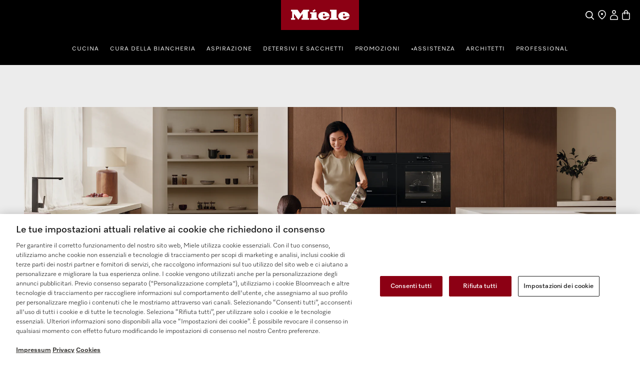

--- FILE ---
content_type: text/html;charset=UTF-8
request_url: https://www.miele.it/c/ottimi-motivi-614.htm
body_size: 11196
content:


<!DOCTYPE html>
<html lang="it-IT">
  <head> 
    <title>Ottimi motivi</title>
    <meta name="description" content="" />
    <meta name="robots" content="index, follow" /> 
    <meta charset="utf-8" />
    <link rel="canonical" href="https://www.miele.it/c/ottimi-motivi-614.htm" />
    <link rel="alternate" hreflang="it-IT" href="https://www.miele.it/c/ottimi-motivi-614.htm" />
    

                    
        <script>
            async function fetchDataAsync(url) {
                const response = await fetch(url);
                const user = await response.json();
                window.dataLayer = window.dataLayer || [];
                window.dataLayer.push(user);
                window.dataLayer.push({
                    'applicationId' : 'OpenText',
                    'event' : 'MieleBasic_Initialization',
                    'meta' : {
                        'businessDivision': 'domestic',
                        'businessRegion': 'cee',
                        'country': 'it',
                        'language': 'it',
                        'pageType': 'other',
                        'contentPlatform': 'opentext',
                        'applicationPlatform': 'hybris',
                        'applicationPlatformType' : 'traditional'
                    },
                    'pagePath': '/c/ottimi-motivi-614.htm',
                    'pageIdentifier': '', 
                    'pageID': '614',
                    'pageTitle': 'Ottimi motivi',
                    'pageCountry': 'it',
                    'pageLanguage': 'it', 
                    'pageRegion': 'cee',
                    'pageBusiness': 'domestic', 
                    'pageArea': 'website'
                      ,'pageLevel-0':'Pagina iniziale' ,'pageLevel-1':'Chi siamo' ,'pageLevel-2':'Ottimi motivi'
                });
            }
            </script>
            
                            <script>fetchDataAsync('https://www.miele.it/e/gtm/datalayer/userInfo');</script> 
                            
    
        <script type="application/ld+json">
            {
                "@context": "http://schema.org",
                "@type": "WebSite",
                "name" : "Miele",
                "alternateName":"Miele. Immer Besser",
                "url": "https://www.miele.it/c/ottimi-motivi-614.htm",
                "@id" : "#WebSite",
                "inLanguage": "it-IT",
                "potentialAction": {
                    "@type": "SearchAction",
                    "target": "https://www.miele.it/search?text={search_term_string}",
                    "query-input": "required name=search_term_string"
                },
                "publisher": {
                    "@type": "Organization",
                    "@id": "https://www.miele.it#Organization",
                    "name": "Miele",
                    "description":"",
                    "url":"https://www.miele.it",
                    "sameAs": ["https://www.facebook.com/Miele.ITA","https://www.youtube.com/user/MIELEitalia","https://instagram.com/miele_com","https://www.linkedin.com/company/miele-italia-srl/","https://it.wikipedia.org/wiki/Miele_(azienda)"],
                    "logo": {
                        "@type": "ImageObject",
                        "url": "https://media.miele.com/ex/international/favicon/favicon-miele-192x192.png",
                        "width": 100,
                        "height": 100
                    }
             	}
            }
        </script>
    
         
    



            


                <script type="text/javascript">
                    var mieleGlobals = mieleGlobals || {};
                    mieleGlobals.remotePath = "/experience-api/v0/config/globals";
                </script>
            
<script type="text/javascript" src="/wmedia/wph/2.1.0/web18.min.js"></script>
<link rel="stylesheet" href="/wmedia/css/style.css?v=2.19.0" />
<meta name="viewport" content="width=device-width, initial-scale=1" >
<link rel="icon" type="image/png" href="https://media.miele.com/ex/international/favicon/favicon-miele-16x16.png" sizes="16x16" />
<link rel="icon" type="image/png" href="https://media.miele.com/ex/international/favicon/favicon-miele-32x32.png" sizes="32x32" />
<link rel="icon" type="image/png" href="https://media.miele.com/ex/international/favicon/favicon-miele-36x36.png" sizes="36x36" />
<link rel="icon" type="image/png" href="https://media.miele.com/ex/international/favicon/favicon-miele-48x48.png" sizes="48x48" />
<link rel="icon" type="image/png" href="https://media.miele.com/ex/international/favicon/favicon-miele-72x72.png" sizes="72x72" />
<link rel="icon" type="image/png" href="https://media.miele.com/ex/international/favicon/favicon-miele-96x96.png" sizes="96x96" />
<link rel="icon" type="image/png" href="https://media.miele.com/ex/international/favicon/favicon-miele-144x144.png" sizes="144x144" />
<link rel="icon" type="image/png" href="https://media.miele.com/ex/international/favicon/favicon-miele-192x192.png" sizes="192x192" />

<!-- Google Tag Manager -->
<script>(function(w,d,s,l,i){w[l]=w[l]||[];w[l].push({'gtm.start':
new Date().getTime(),event:'gtm.js'});var f=d.getElementsByTagName(s)[0],
j=d.createElement(s),dl=l!='dataLayer'?'&l='+l:'';j.async=true;j.src=
'https://www.googletagmanager.com/gtm.js?id='+i+dl;f.parentNode.insertBefore(j,f);
})(window,document,'script','dataLayer','GTM-WW2X6M6');</script>
<!-- End Google Tag Manager -->
        

        




     
    </head>
    
                                    <body class="dhf-page">
                                
        
        
        
        
                                            <!---------- Domestic Header Footer ------------->
<script type="module" src="https://www.miele.it/wmedia/domestic-header-footer/release/index.js"></script>
<div id="dhf-header">
    <header class="dhf-header" style="display:none">
        <div class="dhf-header__contents">
            <nav id="menu" aria-label="Main menu" role="menu" aria-labelledby="menubutton" class="dhf-nav">
                <ul class="dhf-header__navigation-first-level" role="group">
                    
                <li class="dhf-header__navigation-first-level-item" role="menuitem">
                    
                                            <a href="https://www.miele.it/cs/cucina-56" class="dhf-header__navigation-first-level-item-link">
                                               https://www.miele.it/cs/cucina-56
                                           </a>
                                        
                    <ul class="dhf-header__navigation-second-level-items">
                        
                <li class="dhf-header__navigation-second-level-item">
                    
                                            <span class="dhf-header__navigation-second-level-item-link">
                                                Cottura
                                            </span>
                                       
                    <ul class="dhf-header__navigation-third-level-items">
                        <li class="dhf-header__navigation-third-level-item" xmlns:fn="http://www.w3.org/2005/xpath-functions" xmlns:esi="http://www.edge-delivery.org/esi/1.0" xmlns:rde="http://www.reddot.de/rde/ns" xmlns:rde-dm="http://www.reddot.de/rde/ns/dm" xmlns:rde-rd="http://www.reddot.de/2000/rde/rd" xmlns:xlink="http://www.w3.org/1999/xlink"><a href="/category/1013780/piani-cottura-a-induzione-con-cappa-aspirante" class="dhf-header__navigation-third-level-item-link">Piani Cottura con Cappa integrata</a></li><li class="dhf-header__navigation-third-level-item" xmlns:fn="http://www.w3.org/2005/xpath-functions" xmlns:esi="http://www.edge-delivery.org/esi/1.0" xmlns:rde="http://www.reddot.de/rde/ns" xmlns:rde-dm="http://www.reddot.de/rde/ns/dm" xmlns:rde-rd="http://www.reddot.de/2000/rde/rd" xmlns:xlink="http://www.w3.org/1999/xlink"><a href="/category/1013779/piani-cottura-a-induzione" class="dhf-header__navigation-third-level-item-link">Piani Cottura a Induzione</a></li><li class="dhf-header__navigation-third-level-item" xmlns:fn="http://www.w3.org/2005/xpath-functions" xmlns:esi="http://www.edge-delivery.org/esi/1.0" xmlns:rde="http://www.reddot.de/rde/ns" xmlns:rde-dm="http://www.reddot.de/rde/ns/dm" xmlns:rde-rd="http://www.reddot.de/2000/rde/rd" xmlns:xlink="http://www.w3.org/1999/xlink"><a href="/category/1013778/piani-cottura" class="dhf-header__navigation-third-level-item-link">Tutti i Piani cottura</a></li><li class="dhf-header__navigation-third-level-item" xmlns:fn="http://www.w3.org/2005/xpath-functions" xmlns:esi="http://www.edge-delivery.org/esi/1.0" xmlns:rde="http://www.reddot.de/rde/ns" xmlns:rde-dm="http://www.reddot.de/rde/ns/dm" xmlns:rde-rd="http://www.reddot.de/2000/rde/rd" xmlns:xlink="http://www.w3.org/1999/xlink"><a href="/category/1022125/forni" class="dhf-header__navigation-third-level-item-link">Forni Multifunzione</a></li><li class="dhf-header__navigation-third-level-item" xmlns:fn="http://www.w3.org/2005/xpath-functions" xmlns:esi="http://www.edge-delivery.org/esi/1.0" xmlns:rde="http://www.reddot.de/rde/ns" xmlns:rde-dm="http://www.reddot.de/rde/ns/dm" xmlns:rde-rd="http://www.reddot.de/2000/rde/rd" xmlns:xlink="http://www.w3.org/1999/xlink"><a href="/category/1022126/forni-a-vapore-e-forni-a-vapore-combinati" class="dhf-header__navigation-third-level-item-link">Forni a Vapore e combinati</a></li><li class="dhf-header__navigation-third-level-item" xmlns:fn="http://www.w3.org/2005/xpath-functions" xmlns:esi="http://www.edge-delivery.org/esi/1.0" xmlns:rde="http://www.reddot.de/rde/ns" xmlns:rde-dm="http://www.reddot.de/rde/ns/dm" xmlns:rde-rd="http://www.reddot.de/2000/rde/rd" xmlns:xlink="http://www.w3.org/1999/xlink"><a href="/category/1013130/forni-a-microonde" class="dhf-header__navigation-third-level-item-link">Forni a microonde</a></li><li class="dhf-header__navigation-third-level-item" xmlns:fn="http://www.w3.org/2005/xpath-functions" xmlns:esi="http://www.edge-delivery.org/esi/1.0" xmlns:rde="http://www.reddot.de/rde/ns" xmlns:rde-dm="http://www.reddot.de/rde/ns/dm" xmlns:rde-rd="http://www.reddot.de/2000/rde/rd" xmlns:xlink="http://www.w3.org/1999/xlink"><a href="/category/1014080/cappe-aspiranti" class="dhf-header__navigation-third-level-item-link">Cappe aspiranti</a></li><li class="dhf-header__navigation-third-level-item" xmlns:fn="http://www.w3.org/2005/xpath-functions" xmlns:esi="http://www.edge-delivery.org/esi/1.0" xmlns:rde="http://www.reddot.de/rde/ns" xmlns:rde-dm="http://www.reddot.de/rde/ns/dm" xmlns:rde-rd="http://www.reddot.de/2000/rde/rd" xmlns:xlink="http://www.w3.org/1999/xlink"><a href="/category/1022127/cassetti-termici-e-sottovuoto" class="dhf-header__navigation-third-level-item-link">Cassetti termici e sottovuoto</a></li><li class="dhf-header__navigation-third-level-item" xmlns:fn="http://www.w3.org/2005/xpath-functions" xmlns:esi="http://www.edge-delivery.org/esi/1.0" xmlns:rde="http://www.reddot.de/rde/ns" xmlns:rde-dm="http://www.reddot.de/rde/ns/dm" xmlns:rde-rd="http://www.reddot.de/2000/rde/rd" xmlns:xlink="http://www.w3.org/1999/xlink"><a href="/category/1013124/forno-dialogo" class="dhf-header__navigation-third-level-item-link">Forno Dialogo</a></li><li class="dhf-header__navigation-third-level-item" xmlns:fn="http://www.w3.org/2005/xpath-functions" xmlns:esi="http://www.edge-delivery.org/esi/1.0" xmlns:rde="http://www.reddot.de/rde/ns" xmlns:rde-dm="http://www.reddot.de/rde/ns/dm" xmlns:rde-rd="http://www.reddot.de/2000/rde/rd" xmlns:xlink="http://www.w3.org/1999/xlink"><a href="/c/accessori-per-la-cottura-la-cottura-in-forno-tradizionale-e-a-vapore-7428.htm" class="dhf-header__navigation-third-level-item-link">Teglie e Accessori cottura</a></li><li class="dhf-header__navigation-third-level-item" xmlns:fn="http://www.w3.org/2005/xpath-functions" xmlns:esi="http://www.edge-delivery.org/esi/1.0" xmlns:rde="http://www.reddot.de/rde/ns" xmlns:rde-dm="http://www.reddot.de/rde/ns/dm" xmlns:rde-rd="http://www.reddot.de/2000/rde/rd" xmlns:xlink="http://www.w3.org/1999/xlink"><a href="/e/pezzi-di-ricambio-cucina-1300015-c" class="dhf-header__navigation-third-level-item-link">Ricambi cottura</a></li><li class="dhf-header__navigation-third-level-item" xmlns:fn="http://www.w3.org/2005/xpath-functions" xmlns:esi="http://www.edge-delivery.org/esi/1.0" xmlns:rde="http://www.reddot.de/rde/ns" xmlns:rde-dm="http://www.reddot.de/rde/ns/dm" xmlns:rde-rd="http://www.reddot.de/2000/rde/rd" xmlns:xlink="http://www.w3.org/1999/xlink"><a href="/cs/promozioni/per-la-cucina-2504" class="dhf-header__navigation-third-level-item-link">Promozioni per la cucina</a></li><li class="dhf-header__navigation-third-level-item" xmlns:fn="http://www.w3.org/2005/xpath-functions" xmlns:esi="http://www.edge-delivery.org/esi/1.0" xmlns:rde="http://www.reddot.de/rde/ns" xmlns:rde-dm="http://www.reddot.de/rde/ns/dm" xmlns:rde-rd="http://www.reddot.de/2000/rde/rd" xmlns:xlink="http://www.w3.org/1999/xlink"><a href="https://www.ricettemiele.it/" class="dhf-header__navigation-third-level-item-link">Ricette</a></li><li class="dhf-header__navigation-third-level-item" xmlns:fn="http://www.w3.org/2005/xpath-functions" xmlns:esi="http://www.edge-delivery.org/esi/1.0" xmlns:rde="http://www.reddot.de/rde/ns" xmlns:rde-dm="http://www.reddot.de/rde/ns/dm" xmlns:rde-rd="http://www.reddot.de/2000/rde/rd" xmlns:xlink="http://www.w3.org/1999/xlink"><a href="/c/assistente-agli-acquisti-cucina-4040.htm" class="dhf-header__navigation-third-level-item-link">Non sai quale scegliere? Ti aiutiamo noi</a></li>
                    </ul>
                </li>
            





                <li class="dhf-header__navigation-second-level-item">
                    
                                            <span class="dhf-header__navigation-second-level-item-link">
                                                Lavastoviglie
                                            </span>
                                       
                    <ul class="dhf-header__navigation-third-level-items">
                        <li class="dhf-header__navigation-third-level-item" xmlns:fn="http://www.w3.org/2005/xpath-functions" xmlns:esi="http://www.edge-delivery.org/esi/1.0" xmlns:rde="http://www.reddot.de/rde/ns" xmlns:rde-dm="http://www.reddot.de/rde/ns/dm" xmlns:rde-rd="http://www.reddot.de/2000/rde/rd" xmlns:xlink="http://www.w3.org/1999/xlink"><a href="/category/1022134/lavastoviglie-da-incasso-a-scomparsa-totale" class="dhf-header__navigation-third-level-item-link">Lavastoviglie da incasso a scomparsa totale</a></li><li class="dhf-header__navigation-third-level-item" xmlns:fn="http://www.w3.org/2005/xpath-functions" xmlns:esi="http://www.edge-delivery.org/esi/1.0" xmlns:rde="http://www.reddot.de/rde/ns" xmlns:rde-dm="http://www.reddot.de/rde/ns/dm" xmlns:rde-rd="http://www.reddot.de/2000/rde/rd" xmlns:xlink="http://www.w3.org/1999/xlink"><a href="/category/93/lavastoviglie-da-sottopiano" class="dhf-header__navigation-third-level-item-link">Lavastoviglie da sottopiano</a></li><li class="dhf-header__navigation-third-level-item" xmlns:fn="http://www.w3.org/2005/xpath-functions" xmlns:esi="http://www.edge-delivery.org/esi/1.0" xmlns:rde="http://www.reddot.de/rde/ns" xmlns:rde-dm="http://www.reddot.de/rde/ns/dm" xmlns:rde-rd="http://www.reddot.de/2000/rde/rd" xmlns:xlink="http://www.w3.org/1999/xlink"><a href="/category/24/lavastoviglie-a-posizionamento-libero" class="dhf-header__navigation-third-level-item-link">Lavastoviglie a posizionamento libero</a></li><li class="dhf-header__navigation-third-level-item" xmlns:fn="http://www.w3.org/2005/xpath-functions" xmlns:esi="http://www.edge-delivery.org/esi/1.0" xmlns:rde="http://www.reddot.de/rde/ns" xmlns:rde-dm="http://www.reddot.de/rde/ns/dm" xmlns:rde-rd="http://www.reddot.de/2000/rde/rd" xmlns:xlink="http://www.w3.org/1999/xlink"><a href="/category/1022133/lavastoviglie-da-incasso-con-frontalino-a-vista" class="dhf-header__navigation-third-level-item-link">Lavastoviglie da incasso con frontalino a vista</a></li><li class="dhf-header__navigation-third-level-item" xmlns:fn="http://www.w3.org/2005/xpath-functions" xmlns:esi="http://www.edge-delivery.org/esi/1.0" xmlns:rde="http://www.reddot.de/rde/ns" xmlns:rde-dm="http://www.reddot.de/rde/ns/dm" xmlns:rde-rd="http://www.reddot.de/2000/rde/rd" xmlns:xlink="http://www.w3.org/1999/xlink"><a href="/category/1015063/lavastoviglie" class="dhf-header__navigation-third-level-item-link">Tutte le Lavastoviglie</a></li><li class="dhf-header__navigation-third-level-item" xmlns:fn="http://www.w3.org/2005/xpath-functions" xmlns:esi="http://www.edge-delivery.org/esi/1.0" xmlns:rde="http://www.reddot.de/rde/ns" xmlns:rde-dm="http://www.reddot.de/rde/ns/dm" xmlns:rde-rd="http://www.reddot.de/2000/rde/rd" xmlns:xlink="http://www.w3.org/1999/xlink"><a href="/category/1015066/lavastoviglie-professional" class="dhf-header__navigation-third-level-item-link">Lavastoviglie Professionali</a></li><li class="dhf-header__navigation-third-level-item" xmlns:fn="http://www.w3.org/2005/xpath-functions" xmlns:esi="http://www.edge-delivery.org/esi/1.0" xmlns:rde="http://www.reddot.de/rde/ns" xmlns:rde-dm="http://www.reddot.de/rde/ns/dm" xmlns:rde-rd="http://www.reddot.de/2000/rde/rd" xmlns:xlink="http://www.w3.org/1999/xlink"><a href="/category/1017550/accessori-per-lavastoviglie" class="dhf-header__navigation-third-level-item-link">Accessori per Lavastoviglie</a></li><li class="dhf-header__navigation-third-level-item" xmlns:fn="http://www.w3.org/2005/xpath-functions" xmlns:esi="http://www.edge-delivery.org/esi/1.0" xmlns:rde="http://www.reddot.de/rde/ns" xmlns:rde-dm="http://www.reddot.de/rde/ns/dm" xmlns:rde-rd="http://www.reddot.de/2000/rde/rd" xmlns:xlink="http://www.w3.org/1999/xlink"><a href="/category/1387045/pezzi-di-ricambio-lavastoviglie" class="dhf-header__navigation-third-level-item-link">Ricambi per Lavastoviglie</a></li><li class="dhf-header__navigation-third-level-item" xmlns:fn="http://www.w3.org/2005/xpath-functions" xmlns:esi="http://www.edge-delivery.org/esi/1.0" xmlns:rde="http://www.reddot.de/rde/ns" xmlns:rde-dm="http://www.reddot.de/rde/ns/dm" xmlns:rde-rd="http://www.reddot.de/2000/rde/rd" xmlns:xlink="http://www.w3.org/1999/xlink"><a href="/cs/promozioni/lavastoviglie-4260" class="dhf-header__navigation-third-level-item-link">Promozioni su Lavastoviglie</a></li><li class="dhf-header__navigation-third-level-item" xmlns:fn="http://www.w3.org/2005/xpath-functions" xmlns:esi="http://www.edge-delivery.org/esi/1.0" xmlns:rde="http://www.reddot.de/rde/ns" xmlns:rde-dm="http://www.reddot.de/rde/ns/dm" xmlns:rde-rd="http://www.reddot.de/2000/rde/rd" xmlns:xlink="http://www.w3.org/1999/xlink"><a href="/c/assistente-agli-acquisti-miele-lavastoviglie-4029.htm" class="dhf-header__navigation-third-level-item-link">Non sai quale scegliere? Ti aiutiamo noi</a></li>
                    </ul>
                </li>
            





                <li class="dhf-header__navigation-second-level-item">
                    
                                            <span class="dhf-header__navigation-second-level-item-link">
                                                Frigoriferi &amp; Congelatori
                                            </span>
                                       
                    <ul class="dhf-header__navigation-third-level-items">
                        <li class="dhf-header__navigation-third-level-item" xmlns:fn="http://www.w3.org/2005/xpath-functions" xmlns:esi="http://www.edge-delivery.org/esi/1.0" xmlns:rde="http://www.reddot.de/rde/ns" xmlns:rde-dm="http://www.reddot.de/rde/ns/dm" xmlns:rde-rd="http://www.reddot.de/2000/rde/rd" xmlns:xlink="http://www.w3.org/1999/xlink"><a href="/category/1022129/frigo-congelatori" class="dhf-header__navigation-third-level-item-link">Tutti i Frigoriferi e Congelatori</a></li><li class="dhf-header__navigation-third-level-item" xmlns:fn="http://www.w3.org/2005/xpath-functions" xmlns:esi="http://www.edge-delivery.org/esi/1.0" xmlns:rde="http://www.reddot.de/rde/ns" xmlns:rde-dm="http://www.reddot.de/rde/ns/dm" xmlns:rde-rd="http://www.reddot.de/2000/rde/rd" xmlns:xlink="http://www.w3.org/1999/xlink"><a href="/category/1014792/frigo-congelatori-da-posizionamento-libero" class="dhf-header__navigation-third-level-item-link">Frigo-congelatori da posizionamento libero</a></li><li class="dhf-header__navigation-third-level-item" xmlns:fn="http://www.w3.org/2005/xpath-functions" xmlns:esi="http://www.edge-delivery.org/esi/1.0" xmlns:rde="http://www.reddot.de/rde/ns" xmlns:rde-dm="http://www.reddot.de/rde/ns/dm" xmlns:rde-rd="http://www.reddot.de/2000/rde/rd" xmlns:xlink="http://www.w3.org/1999/xlink"><a href="/category/1014791/frigo-congelatori-da-incasso" class="dhf-header__navigation-third-level-item-link">Frigo-congelatori da incasso</a></li><li class="dhf-header__navigation-third-level-item" xmlns:fn="http://www.w3.org/2005/xpath-functions" xmlns:esi="http://www.edge-delivery.org/esi/1.0" xmlns:rde="http://www.reddot.de/rde/ns" xmlns:rde-dm="http://www.reddot.de/rde/ns/dm" xmlns:rde-rd="http://www.reddot.de/2000/rde/rd" xmlns:xlink="http://www.w3.org/1999/xlink"><a href="/category/1014941/congelatori-da-posizionamento-libero" class="dhf-header__navigation-third-level-item-link">Congelatori da posizionamento libero</a></li><li class="dhf-header__navigation-third-level-item" xmlns:fn="http://www.w3.org/2005/xpath-functions" xmlns:esi="http://www.edge-delivery.org/esi/1.0" xmlns:rde="http://www.reddot.de/rde/ns" xmlns:rde-dm="http://www.reddot.de/rde/ns/dm" xmlns:rde-rd="http://www.reddot.de/2000/rde/rd" xmlns:xlink="http://www.w3.org/1999/xlink"><a href="/category/1014940/congelatori-da-incasso" class="dhf-header__navigation-third-level-item-link">Congelatori da incasso</a></li><li class="dhf-header__navigation-third-level-item" xmlns:fn="http://www.w3.org/2005/xpath-functions" xmlns:esi="http://www.edge-delivery.org/esi/1.0" xmlns:rde="http://www.reddot.de/rde/ns" xmlns:rde-dm="http://www.reddot.de/rde/ns/dm" xmlns:rde-rd="http://www.reddot.de/2000/rde/rd" xmlns:xlink="http://www.w3.org/1999/xlink"><a href="/category/1014604/frigoriferi-da-posizionamento-libero" class="dhf-header__navigation-third-level-item-link">Frigoriferi da posizionamento libero</a></li><li class="dhf-header__navigation-third-level-item" xmlns:fn="http://www.w3.org/2005/xpath-functions" xmlns:esi="http://www.edge-delivery.org/esi/1.0" xmlns:rde="http://www.reddot.de/rde/ns" xmlns:rde-dm="http://www.reddot.de/rde/ns/dm" xmlns:rde-rd="http://www.reddot.de/2000/rde/rd" xmlns:xlink="http://www.w3.org/1999/xlink"><a href="/category/1014603/frigoriferi-da-incasso" class="dhf-header__navigation-third-level-item-link">Frigoriferi da incasso</a></li><li class="dhf-header__navigation-third-level-item" xmlns:fn="http://www.w3.org/2005/xpath-functions" xmlns:esi="http://www.edge-delivery.org/esi/1.0" xmlns:rde="http://www.reddot.de/rde/ns" xmlns:rde-dm="http://www.reddot.de/rde/ns/dm" xmlns:rde-rd="http://www.reddot.de/2000/rde/rd" xmlns:xlink="http://www.w3.org/1999/xlink"><a href="/category/1014602/enoteche" class="dhf-header__navigation-third-level-item-link">Enoteche</a></li><li class="dhf-header__navigation-third-level-item" xmlns:fn="http://www.w3.org/2005/xpath-functions" xmlns:esi="http://www.edge-delivery.org/esi/1.0" xmlns:rde="http://www.reddot.de/rde/ns" xmlns:rde-dm="http://www.reddot.de/rde/ns/dm" xmlns:rde-rd="http://www.reddot.de/2000/rde/rd" xmlns:xlink="http://www.w3.org/1999/xlink"><a href="/category/1022130/mastercool" class="dhf-header__navigation-third-level-item-link">Frigo-Congelatori Americani MasterCool</a></li><li class="dhf-header__navigation-third-level-item" xmlns:fn="http://www.w3.org/2005/xpath-functions" xmlns:esi="http://www.edge-delivery.org/esi/1.0" xmlns:rde="http://www.reddot.de/rde/ns" xmlns:rde-dm="http://www.reddot.de/rde/ns/dm" xmlns:rde-rd="http://www.reddot.de/2000/rde/rd" xmlns:xlink="http://www.w3.org/1999/xlink"><a href="/category/1017549/accessori-per-frigoriferi-congelatori-ed-enoteche" class="dhf-header__navigation-third-level-item-link">Accessori per Frigoriferi &amp; Congelatori</a></li><li class="dhf-header__navigation-third-level-item" xmlns:fn="http://www.w3.org/2005/xpath-functions" xmlns:esi="http://www.edge-delivery.org/esi/1.0" xmlns:rde="http://www.reddot.de/rde/ns" xmlns:rde-dm="http://www.reddot.de/rde/ns/dm" xmlns:rde-rd="http://www.reddot.de/2000/rde/rd" xmlns:xlink="http://www.w3.org/1999/xlink"><a href="/e/pezzi-di-ricambio-frigo-congelatori-1387044-c" class="dhf-header__navigation-third-level-item-link">Ricambi per Frigo-Congelatori</a></li><li class="dhf-header__navigation-third-level-item" xmlns:fn="http://www.w3.org/2005/xpath-functions" xmlns:esi="http://www.edge-delivery.org/esi/1.0" xmlns:rde="http://www.reddot.de/rde/ns" xmlns:rde-dm="http://www.reddot.de/rde/ns/dm" xmlns:rde-rd="http://www.reddot.de/2000/rde/rd" xmlns:xlink="http://www.w3.org/1999/xlink"><a href="/cs/promozioni/frigo-congelatori-1341" class="dhf-header__navigation-third-level-item-link">Promozioni su Frigo-congelatori</a></li><li class="dhf-header__navigation-third-level-item" xmlns:fn="http://www.w3.org/2005/xpath-functions" xmlns:esi="http://www.edge-delivery.org/esi/1.0" xmlns:rde="http://www.reddot.de/rde/ns" xmlns:rde-dm="http://www.reddot.de/rde/ns/dm" xmlns:rde-rd="http://www.reddot.de/2000/rde/rd" xmlns:xlink="http://www.w3.org/1999/xlink"><a href="/c/assistente-agli-acquisti-miele-di-frigoriferi-e-congelatori-4037.htm" class="dhf-header__navigation-third-level-item-link">Non sai quale scegliere? Ti aiutiamo noi</a></li>
                    </ul>
                </li>
            





                <li class="dhf-header__navigation-second-level-item">
                    
                                            <span class="dhf-header__navigation-second-level-item-link">
                                                Caffè
                                            </span>
                                       
                    <ul class="dhf-header__navigation-third-level-items">
                        <li class="dhf-header__navigation-third-level-item" xmlns:fn="http://www.w3.org/2005/xpath-functions" xmlns:esi="http://www.edge-delivery.org/esi/1.0" xmlns:rde="http://www.reddot.de/rde/ns" xmlns:rde-dm="http://www.reddot.de/rde/ns/dm" xmlns:rde-rd="http://www.reddot.de/2000/rde/rd" xmlns:xlink="http://www.w3.org/1999/xlink"><a href="/category/1014553/macchine-per-il-caffe?q=:availability:availableOnline:true" class="dhf-header__navigation-third-level-item-link">Macchine per il Caffè</a></li><li class="dhf-header__navigation-third-level-item" xmlns:fn="http://www.w3.org/2005/xpath-functions" xmlns:esi="http://www.edge-delivery.org/esi/1.0" xmlns:rde="http://www.reddot.de/rde/ns" xmlns:rde-dm="http://www.reddot.de/rde/ns/dm" xmlns:rde-rd="http://www.reddot.de/2000/rde/rd" xmlns:xlink="http://www.w3.org/1999/xlink"><a href="/category/1017551/accessori-per-le-macchine-per-il-caffe" class="dhf-header__navigation-third-level-item-link">Accessori Macchine per il Caffè</a></li><li class="dhf-header__navigation-third-level-item" xmlns:fn="http://www.w3.org/2005/xpath-functions" xmlns:esi="http://www.edge-delivery.org/esi/1.0" xmlns:rde="http://www.reddot.de/rde/ns" xmlns:rde-dm="http://www.reddot.de/rde/ns/dm" xmlns:rde-rd="http://www.reddot.de/2000/rde/rd" xmlns:xlink="http://www.w3.org/1999/xlink"><a href="/e/pezzi-di-ricambio-macchine-per-il-caffe-1387046-c" class="dhf-header__navigation-third-level-item-link">Ricambi per Macchine per il caffè</a></li><li class="dhf-header__navigation-third-level-item" xmlns:fn="http://www.w3.org/2005/xpath-functions" xmlns:esi="http://www.edge-delivery.org/esi/1.0" xmlns:rde="http://www.reddot.de/rde/ns" xmlns:rde-dm="http://www.reddot.de/rde/ns/dm" xmlns:rde-rd="http://www.reddot.de/2000/rde/rd" xmlns:xlink="http://www.w3.org/1999/xlink"><a href="/cs/promozioni/macchine-caffe-1332" class="dhf-header__navigation-third-level-item-link">Promozioni su Macchine per il caffè</a></li><li class="dhf-header__navigation-third-level-item" xmlns:fn="http://www.w3.org/2005/xpath-functions" xmlns:esi="http://www.edge-delivery.org/esi/1.0" xmlns:rde="http://www.reddot.de/rde/ns" xmlns:rde-dm="http://www.reddot.de/rde/ns/dm" xmlns:rde-rd="http://www.reddot.de/2000/rde/rd" xmlns:xlink="http://www.w3.org/1999/xlink"><a href="/c/assistente-agli-acquisti-miele-di-frigoriferi-e-congelatori-4037.htm" class="dhf-header__navigation-third-level-item-link">Non sai quale scegliere? Ti aiutiamo noi</a></li>
                    </ul>
                </li>
            





                    </ul>
                </li>
            


                <li class="dhf-header__navigation-first-level-item" role="menuitem">
                    
                                            <a href="/c/cura-della-biancheria-55.htm" class="dhf-header__navigation-first-level-item-link">
                                               Cura della biancheria
                                           </a>
                                        
                    <ul class="dhf-header__navigation-second-level-items">
                        
                <li class="dhf-header__navigation-second-level-item">
                    
                                            <a href="/c/cura-della-biancheria-55.htm" class="dhf-header__navigation-second-level-item-link">
                                               Cura della biancheria
                                            </a>
                                        
                    <ul class="dhf-header__navigation-third-level-items">
                        <li class="dhf-header__navigation-third-level-item" xmlns:fn="http://www.w3.org/2005/xpath-functions" xmlns:esi="http://www.edge-delivery.org/esi/1.0" xmlns:rde="http://www.reddot.de/rde/ns" xmlns:rde-dm="http://www.reddot.de/rde/ns/dm" xmlns:rde-rd="http://www.reddot.de/2000/rde/rd" xmlns:xlink="http://www.w3.org/1999/xlink"><a href="/e/lavatrici-1015696-c" class="dhf-header__navigation-third-level-item-link">Lavatrici</a></li><li class="dhf-header__navigation-third-level-item" xmlns:fn="http://www.w3.org/2005/xpath-functions" xmlns:esi="http://www.edge-delivery.org/esi/1.0" xmlns:rde="http://www.reddot.de/rde/ns" xmlns:rde-dm="http://www.reddot.de/rde/ns/dm" xmlns:rde-rd="http://www.reddot.de/2000/rde/rd" xmlns:xlink="http://www.w3.org/1999/xlink"><a href="/e/asciugatrici-1015698-c" class="dhf-header__navigation-third-level-item-link">Asciugatrici</a></li><li class="dhf-header__navigation-third-level-item" xmlns:fn="http://www.w3.org/2005/xpath-functions" xmlns:esi="http://www.edge-delivery.org/esi/1.0" xmlns:rde="http://www.reddot.de/rde/ns" xmlns:rde-dm="http://www.reddot.de/rde/ns/dm" xmlns:rde-rd="http://www.reddot.de/2000/rde/rd" xmlns:xlink="http://www.w3.org/1999/xlink"><a href="/e/lavasciuga-1015697-c" class="dhf-header__navigation-third-level-item-link">Lavasciuga</a></li><li class="dhf-header__navigation-third-level-item" xmlns:fn="http://www.w3.org/2005/xpath-functions" xmlns:esi="http://www.edge-delivery.org/esi/1.0" xmlns:rde="http://www.reddot.de/rde/ns" xmlns:rde-dm="http://www.reddot.de/rde/ns/dm" xmlns:rde-rd="http://www.reddot.de/2000/rde/rd" xmlns:xlink="http://www.w3.org/1999/xlink"><a href="/e/stiratrici-1015699-c" class="dhf-header__navigation-third-level-item-link">Stiratrici</a></li><li class="dhf-header__navigation-third-level-item" xmlns:fn="http://www.w3.org/2005/xpath-functions" xmlns:esi="http://www.edge-delivery.org/esi/1.0" xmlns:rde="http://www.reddot.de/rde/ns" xmlns:rde-dm="http://www.reddot.de/rde/ns/dm" xmlns:rde-rd="http://www.reddot.de/2000/rde/rd" xmlns:xlink="http://www.w3.org/1999/xlink"><a href="/category/1015700/tecnica-di-lavanderia-professional" class="dhf-header__navigation-third-level-item-link">Elettrodomestici Professionali</a></li><li class="dhf-header__navigation-third-level-item" xmlns:fn="http://www.w3.org/2005/xpath-functions" xmlns:esi="http://www.edge-delivery.org/esi/1.0" xmlns:rde="http://www.reddot.de/rde/ns" xmlns:rde-dm="http://www.reddot.de/rde/ns/dm" xmlns:rde-rd="http://www.reddot.de/2000/rde/rd" xmlns:xlink="http://www.w3.org/1999/xlink"><a href="/category/1022151/accessori-per-la-cura-della-biancheria" class="dhf-header__navigation-third-level-item-link">Accessori per la Cura della Biancheria</a></li><li class="dhf-header__navigation-third-level-item" xmlns:fn="http://www.w3.org/2005/xpath-functions" xmlns:esi="http://www.edge-delivery.org/esi/1.0" xmlns:rde="http://www.reddot.de/rde/ns" xmlns:rde-dm="http://www.reddot.de/rde/ns/dm" xmlns:rde-rd="http://www.reddot.de/2000/rde/rd" xmlns:xlink="http://www.w3.org/1999/xlink"><a href="/category/1300032/pezzi-di-ricambio-cura-della-biancheria" class="dhf-header__navigation-third-level-item-link">Ricambi per la Cura della Biancheria</a></li><li class="dhf-header__navigation-third-level-item" xmlns:fn="http://www.w3.org/2005/xpath-functions" xmlns:esi="http://www.edge-delivery.org/esi/1.0" xmlns:rde="http://www.reddot.de/rde/ns" xmlns:rde-dm="http://www.reddot.de/rde/ns/dm" xmlns:rde-rd="http://www.reddot.de/2000/rde/rd" xmlns:xlink="http://www.w3.org/1999/xlink"><a href="/cs/promozioni/per-la-cura-del-bucato-2506" class="dhf-header__navigation-third-level-item-link">Promozioni su Lavatrici e Asciugatrici</a></li><li class="dhf-header__navigation-third-level-item" xmlns:fn="http://www.w3.org/2005/xpath-functions" xmlns:esi="http://www.edge-delivery.org/esi/1.0" xmlns:rde="http://www.reddot.de/rde/ns" xmlns:rde-dm="http://www.reddot.de/rde/ns/dm" xmlns:rde-rd="http://www.reddot.de/2000/rde/rd" xmlns:xlink="http://www.w3.org/1999/xlink"><a href="/c/assistente-agli-acquisti-miele-di-lavatrici-e-asciugatrici-4039.htm" class="dhf-header__navigation-third-level-item-link">Non sai quale scegliere? Ti aiutiamo noi</a></li>
                    </ul>
                </li>
            





                    </ul>
                </li>
            


                <li class="dhf-header__navigation-first-level-item" role="menuitem">
                    
                                            <a href="https://www.miele.it/cs/aspirazione-54" class="dhf-header__navigation-first-level-item-link">
                                               https://www.miele.it/cs/aspirazione-54
                                           </a>
                                        
                    <ul class="dhf-header__navigation-second-level-items">
                        
                <li class="dhf-header__navigation-second-level-item">
                    
                                            <span class="dhf-header__navigation-second-level-item-link">
                                                Aspirazione
                                            </span>
                                       
                    <ul class="dhf-header__navigation-third-level-items">
                        <li class="dhf-header__navigation-third-level-item" xmlns:fn="http://www.w3.org/2005/xpath-functions" xmlns:esi="http://www.edge-delivery.org/esi/1.0" xmlns:rde="http://www.reddot.de/rde/ns" xmlns:rde-dm="http://www.reddot.de/rde/ns/dm" xmlns:rde-rd="http://www.reddot.de/2000/rde/rd" xmlns:xlink="http://www.w3.org/1999/xlink"><a href="/category/1016468/aspirapolvere-con-sacco" class="dhf-header__navigation-third-level-item-link">Aspirapolvere con Sacco</a></li><li class="dhf-header__navigation-third-level-item" xmlns:fn="http://www.w3.org/2005/xpath-functions" xmlns:esi="http://www.edge-delivery.org/esi/1.0" xmlns:rde="http://www.reddot.de/rde/ns" xmlns:rde-dm="http://www.reddot.de/rde/ns/dm" xmlns:rde-rd="http://www.reddot.de/2000/rde/rd" xmlns:xlink="http://www.w3.org/1999/xlink"><a href="/category/1016469/aspirapolvere-senza-sacco" class="dhf-header__navigation-third-level-item-link">Aspirapolvere senza Sacco</a></li><li class="dhf-header__navigation-third-level-item" xmlns:fn="http://www.w3.org/2005/xpath-functions" xmlns:esi="http://www.edge-delivery.org/esi/1.0" xmlns:rde="http://www.reddot.de/rde/ns" xmlns:rde-dm="http://www.reddot.de/rde/ns/dm" xmlns:rde-rd="http://www.reddot.de/2000/rde/rd" xmlns:xlink="http://www.w3.org/1999/xlink"><a href="/category/1268048/scopa-elettrica-senza-filo" class="dhf-header__navigation-third-level-item-link">Aspirapolvere senza Filo</a></li><li class="dhf-header__navigation-third-level-item" xmlns:fn="http://www.w3.org/2005/xpath-functions" xmlns:esi="http://www.edge-delivery.org/esi/1.0" xmlns:rde="http://www.reddot.de/rde/ns" xmlns:rde-dm="http://www.reddot.de/rde/ns/dm" xmlns:rde-rd="http://www.reddot.de/2000/rde/rd" xmlns:xlink="http://www.w3.org/1999/xlink"><a href="/category/1017544/accessori-per-aspirapolvere" class="dhf-header__navigation-third-level-item-link">Accessori per Aspirapolvere</a></li><li class="dhf-header__navigation-third-level-item" xmlns:fn="http://www.w3.org/2005/xpath-functions" xmlns:esi="http://www.edge-delivery.org/esi/1.0" xmlns:rde="http://www.reddot.de/rde/ns" xmlns:rde-dm="http://www.reddot.de/rde/ns/dm" xmlns:rde-rd="http://www.reddot.de/2000/rde/rd" xmlns:xlink="http://www.w3.org/1999/xlink"><a href="/e/pezzi-di-ricambio-aspirapolvere-1287097-c" class="dhf-header__navigation-third-level-item-link">Ricambi per Aspirapolvere</a></li><li class="dhf-header__navigation-third-level-item" xmlns:fn="http://www.w3.org/2005/xpath-functions" xmlns:esi="http://www.edge-delivery.org/esi/1.0" xmlns:rde="http://www.reddot.de/rde/ns" xmlns:rde-dm="http://www.reddot.de/rde/ns/dm" xmlns:rde-rd="http://www.reddot.de/2000/rde/rd" xmlns:xlink="http://www.w3.org/1999/xlink"><a href="/cs/promozioni/sugli-aspirapolvere-2507" class="dhf-header__navigation-third-level-item-link">Promozioni su Aspirapolvere</a></li><li class="dhf-header__navigation-third-level-item" xmlns:fn="http://www.w3.org/2005/xpath-functions" xmlns:esi="http://www.edge-delivery.org/esi/1.0" xmlns:rde="http://www.reddot.de/rde/ns" xmlns:rde-dm="http://www.reddot.de/rde/ns/dm" xmlns:rde-rd="http://www.reddot.de/2000/rde/rd" xmlns:xlink="http://www.w3.org/1999/xlink"><a href="/c/assistente-agli-acquisti-miele-di-aspirapolvere-4038.htm" class="dhf-header__navigation-third-level-item-link">Non sai quale scegliere? Ti aiutiamo noi</a></li>
                    </ul>
                </li>
            





                    </ul>
                </li>
            


                <li class="dhf-header__navigation-first-level-item" role="menuitem">
                    
                                            <a href="https://www.miele.it/cs/accessori-detersivi-52" class="dhf-header__navigation-first-level-item-link">
                                               https://www.miele.it/cs/accessori-detersivi-52
                                           </a>
                                        
                    <ul class="dhf-header__navigation-second-level-items">
                        
                <li class="dhf-header__navigation-second-level-item">
                    
                                            <span class="dhf-header__navigation-second-level-item-link">
                                                Promozioni e Abbonamenti
                                            </span>
                                       
                    <ul class="dhf-header__navigation-third-level-items">
                        <li class="dhf-header__navigation-third-level-item" xmlns:fn="http://www.w3.org/2005/xpath-functions" xmlns:esi="http://www.edge-delivery.org/esi/1.0" xmlns:rde="http://www.reddot.de/rde/ns" xmlns:rde-dm="http://www.reddot.de/rde/ns/dm" xmlns:rde-rd="http://www.reddot.de/2000/rde/rd" xmlns:xlink="http://www.w3.org/1999/xlink"><a href="/cs/promozioni/su-detersivi-e-accessori-2505" class="dhf-header__navigation-third-level-item-link">Promozioni su Detersivi e Accessori</a></li><li class="dhf-header__navigation-third-level-item" xmlns:fn="http://www.w3.org/2005/xpath-functions" xmlns:esi="http://www.edge-delivery.org/esi/1.0" xmlns:rde="http://www.reddot.de/rde/ns" xmlns:rde-dm="http://www.reddot.de/rde/ns/dm" xmlns:rde-rd="http://www.reddot.de/2000/rde/rd" xmlns:xlink="http://www.w3.org/1999/xlink"><a href="/c/abbonamenti-5767.htm" class="dhf-header__navigation-third-level-item-link">Abbonamenti</a></li>
                    </ul>
                </li>
            





                <li class="dhf-header__navigation-second-level-item">
                    
                                            <span class="dhf-header__navigation-second-level-item-link">
                                                Cura della biancheria
                                            </span>
                                       
                    <ul class="dhf-header__navigation-third-level-items">
                        <li class="dhf-header__navigation-third-level-item" xmlns:fn="http://www.w3.org/2005/xpath-functions" xmlns:esi="http://www.edge-delivery.org/esi/1.0" xmlns:rde="http://www.reddot.de/rde/ns" xmlns:rde-dm="http://www.reddot.de/rde/ns/dm" xmlns:rde-rd="http://www.reddot.de/2000/rde/rd" xmlns:xlink="http://www.w3.org/1999/xlink"><a href="/category/1022157/w1-ultraphase" class="dhf-header__navigation-third-level-item-link">UltraPhase® per W1</a></li><li class="dhf-header__navigation-third-level-item" xmlns:fn="http://www.w3.org/2005/xpath-functions" xmlns:esi="http://www.edge-delivery.org/esi/1.0" xmlns:rde="http://www.reddot.de/rde/ns" xmlns:rde-dm="http://www.reddot.de/rde/ns/dm" xmlns:rde-rd="http://www.reddot.de/2000/rde/rd" xmlns:xlink="http://www.w3.org/1999/xlink"><a href="/category/19868881/w2-ultraphase-all-in-two" class="dhf-header__navigation-third-level-item-link">UltraPhase® per W2 Nova Edition</a></li><li class="dhf-header__navigation-third-level-item" xmlns:fn="http://www.w3.org/2005/xpath-functions" xmlns:esi="http://www.edge-delivery.org/esi/1.0" xmlns:rde="http://www.reddot.de/rde/ns" xmlns:rde-dm="http://www.reddot.de/rde/ns/dm" xmlns:rde-rd="http://www.reddot.de/2000/rde/rd" xmlns:xlink="http://www.w3.org/1999/xlink"><a href="/category/1017436/detersivi-in-polvere-e-liquidi" class="dhf-header__navigation-third-level-item-link">Detersivi liquidi e in polvere</a></li><li class="dhf-header__navigation-third-level-item" xmlns:fn="http://www.w3.org/2005/xpath-functions" xmlns:esi="http://www.edge-delivery.org/esi/1.0" xmlns:rde="http://www.reddot.de/rde/ns" xmlns:rde-dm="http://www.reddot.de/rde/ns/dm" xmlns:rde-rd="http://www.reddot.de/2000/rde/rd" xmlns:xlink="http://www.w3.org/1999/xlink"><a href="/category/1017437/caps" class="dhf-header__navigation-third-level-item-link">Caps</a></li><li class="dhf-header__navigation-third-level-item" xmlns:fn="http://www.w3.org/2005/xpath-functions" xmlns:esi="http://www.edge-delivery.org/esi/1.0" xmlns:rde="http://www.reddot.de/rde/ns" xmlns:rde-dm="http://www.reddot.de/rde/ns/dm" xmlns:rde-rd="http://www.reddot.de/2000/rde/rd" xmlns:xlink="http://www.w3.org/1999/xlink"><a href="/category/1022155/detersivi-specifici" class="dhf-header__navigation-third-level-item-link">Detersivi specifici</a></li><li class="dhf-header__navigation-third-level-item" xmlns:fn="http://www.w3.org/2005/xpath-functions" xmlns:esi="http://www.edge-delivery.org/esi/1.0" xmlns:rde="http://www.reddot.de/rde/ns" xmlns:rde-dm="http://www.reddot.de/rde/ns/dm" xmlns:rde-rd="http://www.reddot.de/2000/rde/rd" xmlns:xlink="http://www.w3.org/1999/xlink"><a href="/category/1017432/profumatori" class="dhf-header__navigation-third-level-item-link">Profumatori per Asciugatrice</a></li><li class="dhf-header__navigation-third-level-item" xmlns:fn="http://www.w3.org/2005/xpath-functions" xmlns:esi="http://www.edge-delivery.org/esi/1.0" xmlns:rde="http://www.reddot.de/rde/ns" xmlns:rde-dm="http://www.reddot.de/rde/ns/dm" xmlns:rde-rd="http://www.reddot.de/2000/rde/rd" xmlns:xlink="http://www.w3.org/1999/xlink"><a href="/category/1017434/manutenzione-della-macchina" class="dhf-header__navigation-third-level-item-link">Manutenzione e Cura dell’elettrodomestico</a></li>
                    </ul>
                </li>
            





                <li class="dhf-header__navigation-second-level-item">
                    
                                            <span class="dhf-header__navigation-second-level-item-link">
                                                Aspirazione
                                            </span>
                                       
                    <ul class="dhf-header__navigation-third-level-items">
                        <li class="dhf-header__navigation-third-level-item" xmlns:fn="http://www.w3.org/2005/xpath-functions" xmlns:esi="http://www.edge-delivery.org/esi/1.0" xmlns:rde="http://www.reddot.de/rde/ns" xmlns:rde-dm="http://www.reddot.de/rde/ns/dm" xmlns:rde-rd="http://www.reddot.de/2000/rde/rd" xmlns:xlink="http://www.w3.org/1999/xlink"><a href="/category/1022153/sacchetti-aspirapolvere-e-filtri" class="dhf-header__navigation-third-level-item-link">Sacchetti e Filtri</a></li><li class="dhf-header__navigation-third-level-item" xmlns:fn="http://www.w3.org/2005/xpath-functions" xmlns:esi="http://www.edge-delivery.org/esi/1.0" xmlns:rde="http://www.reddot.de/rde/ns" xmlns:rde-dm="http://www.reddot.de/rde/ns/dm" xmlns:rde-rd="http://www.reddot.de/2000/rde/rd" xmlns:xlink="http://www.w3.org/1999/xlink"><a href="/category/1017602/bocchette-e-spazzole-per-aspirapolvere" class="dhf-header__navigation-third-level-item-link">Bocchette e Spazzole</a></li><li class="dhf-header__navigation-third-level-item" xmlns:fn="http://www.w3.org/2005/xpath-functions" xmlns:esi="http://www.edge-delivery.org/esi/1.0" xmlns:rde="http://www.reddot.de/rde/ns" xmlns:rde-dm="http://www.reddot.de/rde/ns/dm" xmlns:rde-rd="http://www.reddot.de/2000/rde/rd" xmlns:xlink="http://www.w3.org/1999/xlink"><a href="/category/1017603/accessori-speciali-e-kit" class="dhf-header__navigation-third-level-item-link">Accessori speciali e kit</a></li><li class="dhf-header__navigation-third-level-item" xmlns:fn="http://www.w3.org/2005/xpath-functions" xmlns:esi="http://www.edge-delivery.org/esi/1.0" xmlns:rde="http://www.reddot.de/rde/ns" xmlns:rde-dm="http://www.reddot.de/rde/ns/dm" xmlns:rde-rd="http://www.reddot.de/2000/rde/rd" xmlns:xlink="http://www.w3.org/1999/xlink"><a href="/category/1312012/accessori-per-aspirapolvere-senza-filo" class="dhf-header__navigation-third-level-item-link">Accessori per Aspirapolvere senza filo</a></li><li class="dhf-header__navigation-third-level-item" xmlns:fn="http://www.w3.org/2005/xpath-functions" xmlns:esi="http://www.edge-delivery.org/esi/1.0" xmlns:rde="http://www.reddot.de/rde/ns" xmlns:rde-dm="http://www.reddot.de/rde/ns/dm" xmlns:rde-rd="http://www.reddot.de/2000/rde/rd" xmlns:xlink="http://www.w3.org/1999/xlink"><a href="/category/1017604/accessori-per-robot-aspirapolvere" class="dhf-header__navigation-third-level-item-link">Accessori per Aspirapolvere Robot</a></li><li class="dhf-header__navigation-third-level-item" xmlns:fn="http://www.w3.org/2005/xpath-functions" xmlns:esi="http://www.edge-delivery.org/esi/1.0" xmlns:rde="http://www.reddot.de/rde/ns" xmlns:rde-dm="http://www.reddot.de/rde/ns/dm" xmlns:rde-rd="http://www.reddot.de/2000/rde/rd" xmlns:xlink="http://www.w3.org/1999/xlink"><a href="/c/trova-sacchetti-e-filtri-per-aspirapolvere-miele-8769.htm" class="dhf-header__navigation-third-level-item-link">Trova il sacchetto e il filtro compatibile</a></li>
                    </ul>
                </li>
            





                <li class="dhf-header__navigation-second-level-item">
                    
                                            <span class="dhf-header__navigation-second-level-item-link">
                                                Lavastoviglie e Cucina
                                            </span>
                                       
                    <ul class="dhf-header__navigation-third-level-items">
                        <li class="dhf-header__navigation-third-level-item" xmlns:fn="http://www.w3.org/2005/xpath-functions" xmlns:esi="http://www.edge-delivery.org/esi/1.0" xmlns:rde="http://www.reddot.de/rde/ns" xmlns:rde-dm="http://www.reddot.de/rde/ns/dm" xmlns:rde-rd="http://www.reddot.de/2000/rde/rd" xmlns:xlink="http://www.w3.org/1999/xlink"><a href="/category/1017433/detersivi-per-lavastoviglie?query=:ac_r_sm_2:0_ac_r_sm_2_118" class="dhf-header__navigation-third-level-item-link">PowerDisk</a></li><li class="dhf-header__navigation-third-level-item" xmlns:fn="http://www.w3.org/2005/xpath-functions" xmlns:esi="http://www.edge-delivery.org/esi/1.0" xmlns:rde="http://www.reddot.de/rde/ns" xmlns:rde-dm="http://www.reddot.de/rde/ns/dm" xmlns:rde-rd="http://www.reddot.de/2000/rde/rd" xmlns:xlink="http://www.w3.org/1999/xlink"><a href="/category/1017433/detersivi-per-lavastoviglie?query=:ac_r_sm_2:1_ac_r_sm_2_14" class="dhf-header__navigation-third-level-item-link">Tabs</a></li><li class="dhf-header__navigation-third-level-item" xmlns:fn="http://www.w3.org/2005/xpath-functions" xmlns:esi="http://www.edge-delivery.org/esi/1.0" xmlns:rde="http://www.reddot.de/rde/ns" xmlns:rde-dm="http://www.reddot.de/rde/ns/dm" xmlns:rde-rd="http://www.reddot.de/2000/rde/rd" xmlns:xlink="http://www.w3.org/1999/xlink"><a href="/category/1017433/detersivi-per-lavastoviglie" class="dhf-header__navigation-third-level-item-link">Tutti i detersivi per Lavastoviglie</a></li><li class="dhf-header__navigation-third-level-item" xmlns:fn="http://www.w3.org/2005/xpath-functions" xmlns:esi="http://www.edge-delivery.org/esi/1.0" xmlns:rde="http://www.reddot.de/rde/ns" xmlns:rde-dm="http://www.reddot.de/rde/ns/dm" xmlns:rde-rd="http://www.reddot.de/2000/rde/rd" xmlns:xlink="http://www.w3.org/1999/xlink"><a href="/category/1424807/detersivo-procare-shine" class="dhf-header__navigation-third-level-item-link">Detersivi Professionali per Lavastoviglie</a></li><li class="dhf-header__navigation-third-level-item" xmlns:fn="http://www.w3.org/2005/xpath-functions" xmlns:esi="http://www.edge-delivery.org/esi/1.0" xmlns:rde="http://www.reddot.de/rde/ns" xmlns:rde-dm="http://www.reddot.de/rde/ns/dm" xmlns:rde-rd="http://www.reddot.de/2000/rde/rd" xmlns:xlink="http://www.w3.org/1999/xlink"><a href="/category/1017434/manutenzione-della-macchina" class="dhf-header__navigation-third-level-item-link">Manutenzione e Cura dell’elettrodomestico</a></li>
                    </ul>
                </li>
            





                    </ul>
                </li>
            


                <li class="dhf-header__navigation-first-level-item" role="menuitem">
                    
                                            <a href="/cs/promozioni-158" class="dhf-header__navigation-first-level-item-link">
                                               /cs/promozioni-158
                                           </a>
                                        
                    <ul class="dhf-header__navigation-second-level-items">
                        
                <li class="dhf-header__navigation-second-level-item">
                    
                                            <span class="dhf-header__navigation-second-level-item-link">
                                                Promozioni
                                            </span>
                                       
                    <ul class="dhf-header__navigation-third-level-items">
                        <li class="dhf-header__navigation-third-level-item" xmlns:fn="http://www.w3.org/2005/xpath-functions" xmlns:esi="http://www.edge-delivery.org/esi/1.0" xmlns:rde="http://www.reddot.de/rde/ns" xmlns:rde-dm="http://www.reddot.de/rde/ns/dm" xmlns:rde-rd="http://www.reddot.de/2000/rde/rd" xmlns:xlink="http://www.w3.org/1999/xlink"><a href="/cs/promozioni/service-bundle-5894" class="dhf-header__navigation-third-level-item-link">Pacchetto Servizi e Tasso Zero</a></li><li class="dhf-header__navigation-third-level-item" xmlns:fn="http://www.w3.org/2005/xpath-functions" xmlns:esi="http://www.edge-delivery.org/esi/1.0" xmlns:rde="http://www.reddot.de/rde/ns" xmlns:rde-dm="http://www.reddot.de/rde/ns/dm" xmlns:rde-rd="http://www.reddot.de/2000/rde/rd" xmlns:xlink="http://www.w3.org/1999/xlink"><a href="/cs/promozioni/cashback-lavatrici-asciugatrici-1431" class="dhf-header__navigation-third-level-item-link">Cashback su Lavatrici e Asciugatrici</a></li><li class="dhf-header__navigation-third-level-item" xmlns:fn="http://www.w3.org/2005/xpath-functions" xmlns:esi="http://www.edge-delivery.org/esi/1.0" xmlns:rde="http://www.reddot.de/rde/ns" xmlns:rde-dm="http://www.reddot.de/rde/ns/dm" xmlns:rde-rd="http://www.reddot.de/2000/rde/rd" xmlns:xlink="http://www.w3.org/1999/xlink"><a href="/cs/promozioni/su-detersivi-e-accessori-2505" class="dhf-header__navigation-third-level-item-link">Promozioni su Detersivi e Accessori</a></li><li class="dhf-header__navigation-third-level-item" xmlns:fn="http://www.w3.org/2005/xpath-functions" xmlns:esi="http://www.edge-delivery.org/esi/1.0" xmlns:rde="http://www.reddot.de/rde/ns" xmlns:rde-dm="http://www.reddot.de/rde/ns/dm" xmlns:rde-rd="http://www.reddot.de/2000/rde/rd" xmlns:xlink="http://www.w3.org/1999/xlink"><a href="/cs/promozioni/per-la-cura-del-bucato-2506" class="dhf-header__navigation-third-level-item-link">Promozioni su Lavatrici e Asciugatrici</a></li><li class="dhf-header__navigation-third-level-item" xmlns:fn="http://www.w3.org/2005/xpath-functions" xmlns:esi="http://www.edge-delivery.org/esi/1.0" xmlns:rde="http://www.reddot.de/rde/ns" xmlns:rde-dm="http://www.reddot.de/rde/ns/dm" xmlns:rde-rd="http://www.reddot.de/2000/rde/rd" xmlns:xlink="http://www.w3.org/1999/xlink"><a href="/cs/promozioni/per-la-cucina-2504" class="dhf-header__navigation-third-level-item-link">Promozioni per la Cucina</a></li><li class="dhf-header__navigation-third-level-item" xmlns:fn="http://www.w3.org/2005/xpath-functions" xmlns:esi="http://www.edge-delivery.org/esi/1.0" xmlns:rde="http://www.reddot.de/rde/ns" xmlns:rde-dm="http://www.reddot.de/rde/ns/dm" xmlns:rde-rd="http://www.reddot.de/2000/rde/rd" xmlns:xlink="http://www.w3.org/1999/xlink"><a href="/cs/promozioni/sugli-aspirapolvere-2507" class="dhf-header__navigation-third-level-item-link">Promozioni sugli Aspirapolvere</a></li>
                    </ul>
                </li>
            





                    </ul>
                </li>
            


                <li class="dhf-header__navigation-first-level-item" role="menuitem">
                    
                                            <a href="/c/service-10.htm" class="dhf-header__navigation-first-level-item-link">
                                               Service
                                           </a>
                                        
                    <ul class="dhf-header__navigation-second-level-items">
                        
                <li class="dhf-header__navigation-second-level-item">
                    
                                            <span class="dhf-header__navigation-second-level-item-link">
                                                Assistenza prodotti
                                            </span>
                                       
                    <ul class="dhf-header__navigation-third-level-items">
                        <li class="dhf-header__navigation-third-level-item" xmlns:fn="http://www.w3.org/2005/xpath-functions" xmlns:esi="http://www.edge-delivery.org/esi/1.0" xmlns:rde="http://www.reddot.de/rde/ns" xmlns:rde-dm="http://www.reddot.de/rde/ns/dm" xmlns:rde-rd="http://www.reddot.de/2000/rde/rd" xmlns:xlink="http://www.w3.org/1999/xlink"><a href="/exit/https://www.youtube.com/playlist?list=PLYBvEavLBFKIxQOpKggQnwVzYSDT-pnfR" class="dhf-header__navigation-third-level-item-link">Video tutorial</a></li><li class="dhf-header__navigation-third-level-item" xmlns:fn="http://www.w3.org/2005/xpath-functions" xmlns:esi="http://www.edge-delivery.org/esi/1.0" xmlns:rde="http://www.reddot.de/rde/ns" xmlns:rde-dm="http://www.reddot.de/rde/ns/dm" xmlns:rde-rd="http://www.reddot.de/2000/rde/rd" xmlns:xlink="http://www.w3.org/1999/xlink"><a href="/f/it/manuals-it-it.aspx" class="dhf-header__navigation-third-level-item-link">Istruzioni d'uso</a></li><li class="dhf-header__navigation-third-level-item" xmlns:fn="http://www.w3.org/2005/xpath-functions" xmlns:esi="http://www.edge-delivery.org/esi/1.0" xmlns:rde="http://www.reddot.de/rde/ns" xmlns:rde-dm="http://www.reddot.de/rde/ns/dm" xmlns:rde-rd="http://www.reddot.de/2000/rde/rd" xmlns:xlink="http://www.w3.org/1999/xlink"><a href="/c/consulenza-personalizzata-97.htm" class="dhf-header__navigation-third-level-item-link">Consulenza Personalizzata</a></li><li class="dhf-header__navigation-third-level-item" xmlns:fn="http://www.w3.org/2005/xpath-functions" xmlns:esi="http://www.edge-delivery.org/esi/1.0" xmlns:rde="http://www.reddot.de/rde/ns" xmlns:rde-dm="http://www.reddot.de/rde/ns/dm" xmlns:rde-rd="http://www.reddot.de/2000/rde/rd" xmlns:xlink="http://www.w3.org/1999/xlink"><a href="/c/estensione-della-garanzia-25.htm" class="dhf-header__navigation-third-level-item-link">Estensioni di Garanzia</a></li>
                    </ul>
                </li>
            





                <li class="dhf-header__navigation-second-level-item">
                    
                                            <span class="dhf-header__navigation-second-level-item-link">
                                                Riparazione e Manutenzione
                                            </span>
                                       
                    <ul class="dhf-header__navigation-third-level-items">
                        <li class="dhf-header__navigation-third-level-item" xmlns:fn="http://www.w3.org/2005/xpath-functions" xmlns:esi="http://www.edge-delivery.org/esi/1.0" xmlns:rde="http://www.reddot.de/rde/ns" xmlns:rde-dm="http://www.reddot.de/rde/ns/dm" xmlns:rde-rd="http://www.reddot.de/2000/rde/rd" xmlns:xlink="http://www.w3.org/1999/xlink"><a href="/support/customer-assistance" class="dhf-header__navigation-third-level-item-link">Supporto Guasti</a></li><li class="dhf-header__navigation-third-level-item" xmlns:fn="http://www.w3.org/2005/xpath-functions" xmlns:esi="http://www.edge-delivery.org/esi/1.0" xmlns:rde="http://www.reddot.de/rde/ns" xmlns:rde-dm="http://www.reddot.de/rde/ns/dm" xmlns:rde-rd="http://www.reddot.de/2000/rde/rd" xmlns:xlink="http://www.w3.org/1999/xlink"><a href="/e/service-repair-product-so" class="dhf-header__navigation-third-level-item-link">Prenota una Visita del Tecnico</a></li><li class="dhf-header__navigation-third-level-item" xmlns:fn="http://www.w3.org/2005/xpath-functions" xmlns:esi="http://www.edge-delivery.org/esi/1.0" xmlns:rde="http://www.reddot.de/rde/ns" xmlns:rde-dm="http://www.reddot.de/rde/ns/dm" xmlns:rde-rd="http://www.reddot.de/2000/rde/rd" xmlns:xlink="http://www.w3.org/1999/xlink"><a href="/c/ricerca-centro-assistenza-2382.htm" class="dhf-header__navigation-third-level-item-link">Ricerca Centro Assistenza Tecnica</a></li><li class="dhf-header__navigation-third-level-item" xmlns:fn="http://www.w3.org/2005/xpath-functions" xmlns:esi="http://www.edge-delivery.org/esi/1.0" xmlns:rde="http://www.reddot.de/rde/ns" xmlns:rde-dm="http://www.reddot.de/rde/ns/dm" xmlns:rde-rd="http://www.reddot.de/2000/rde/rd" xmlns:xlink="http://www.w3.org/1999/xlink"><a href="/c/accessori-e-pezzi-di-ricambio-24.htm" class="dhf-header__navigation-third-level-item-link">Pezzi di Ricambio e Accessori</a></li><li class="dhf-header__navigation-third-level-item" xmlns:fn="http://www.w3.org/2005/xpath-functions" xmlns:esi="http://www.edge-delivery.org/esi/1.0" xmlns:rde="http://www.reddot.de/rde/ns" xmlns:rde-dm="http://www.reddot.de/rde/ns/dm" xmlns:rde-rd="http://www.reddot.de/2000/rde/rd" xmlns:xlink="http://www.w3.org/1999/xlink"><a href="/c/riparazione-26.htm" class="dhf-header__navigation-third-level-item-link">Cura e Manutenzione</a></li><li class="dhf-header__navigation-third-level-item" xmlns:fn="http://www.w3.org/2005/xpath-functions" xmlns:esi="http://www.edge-delivery.org/esi/1.0" xmlns:rde="http://www.reddot.de/rde/ns" xmlns:rde-dm="http://www.reddot.de/rde/ns/dm" xmlns:rde-rd="http://www.reddot.de/2000/rde/rd" xmlns:xlink="http://www.w3.org/1999/xlink"><a href="/c/servizio-di-consegna-e-installazione-23.htm" class="dhf-header__navigation-third-level-item-link">Servizio di Consegna e Installazione</a></li>
                    </ul>
                </li>
            





                <li class="dhf-header__navigation-second-level-item">
                    
                                            <span class="dhf-header__navigation-second-level-item-link">
                                                My Miele
                                            </span>
                                       
                    <ul class="dhf-header__navigation-third-level-items">
                        <li class="dhf-header__navigation-third-level-item" xmlns:fn="http://www.w3.org/2005/xpath-functions" xmlns:esi="http://www.edge-delivery.org/esi/1.0" xmlns:rde="http://www.reddot.de/rde/ns" xmlns:rde-dm="http://www.reddot.de/rde/ns/dm" xmlns:rde-rd="http://www.reddot.de/2000/rde/rd" xmlns:xlink="http://www.w3.org/1999/xlink"><a href="/my-appliances" class="dhf-header__navigation-third-level-item-link">Registra il Prodotto</a></li><li class="dhf-header__navigation-third-level-item" xmlns:fn="http://www.w3.org/2005/xpath-functions" xmlns:esi="http://www.edge-delivery.org/esi/1.0" xmlns:rde="http://www.reddot.de/rde/ns" xmlns:rde-dm="http://www.reddot.de/rde/ns/dm" xmlns:rde-rd="http://www.reddot.de/2000/rde/rd" xmlns:xlink="http://www.w3.org/1999/xlink"><a href="/login" class="dhf-header__navigation-third-level-item-link">I Miei Ordini</a></li><li class="dhf-header__navigation-third-level-item" xmlns:fn="http://www.w3.org/2005/xpath-functions" xmlns:esi="http://www.edge-delivery.org/esi/1.0" xmlns:rde="http://www.reddot.de/rde/ns" xmlns:rde-dm="http://www.reddot.de/rde/ns/dm" xmlns:rde-rd="http://www.reddot.de/2000/rde/rd" xmlns:xlink="http://www.w3.org/1999/xlink"><a href="/cs/service/contatto-11" class="dhf-header__navigation-third-level-item-link">Contattaci</a></li>
                    </ul>
                </li>
            





                    </ul>
                </li>
            


                <li class="dhf-header__navigation-first-level-item" role="menuitem">
                    
                                            <a href="/c/architettura-miele-7880.htm" class="dhf-header__navigation-first-level-item-link">
                                               Architect &amp; Design articles
                                           </a>
                                        
                    <ul class="dhf-header__navigation-second-level-items">
                        
                    </ul>
                </li>
            


                    <li class="dhf-header__navigation-first-level-item" role="menuitem">
                        <a class="dhf-header__navigation-first-level-item-link" href="/p/" target="_blank">Professional</a>
                    </li>
                    <li class="dhf-header__navigation-first-level-item" role="menuitem">
                        <span class="dhf-header__navigation-first-level-item-link">
                            Unique links
                        </span>
                        <ul class="dhf-header__navigation-second-level-items">
                            <li xmlns:fn="http://www.w3.org/2005/xpath-functions" xmlns:esi="http://www.edge-delivery.org/esi/1.0" xmlns:rde="http://www.reddot.de/rde/ns" xmlns:rde-dm="http://www.reddot.de/rde/ns/dm" xmlns:rde-rd="http://www.reddot.de/2000/rde/rd" xmlns:xlink="http://www.w3.org/1999/xlink"><a href="/cs/promozioni-158" target="_self"><strong>Tutte le Promozioni</strong></a></li><li xmlns:fn="http://www.w3.org/2005/xpath-functions" xmlns:esi="http://www.edge-delivery.org/esi/1.0" xmlns:rde="http://www.reddot.de/rde/ns" xmlns:rde-dm="http://www.reddot.de/rde/ns/dm" xmlns:rde-rd="http://www.reddot.de/2000/rde/rd" xmlns:xlink="http://www.w3.org/1999/xlink"><a href="/c/pacchetto-servizi-5894.htm" target="_self"><strong>Perchè acquistare da Miele?</strong></a></li><li xmlns:fn="http://www.w3.org/2005/xpath-functions" xmlns:esi="http://www.edge-delivery.org/esi/1.0" xmlns:rde="http://www.reddot.de/rde/ns" xmlns:rde-dm="http://www.reddot.de/rde/ns/dm" xmlns:rde-rd="http://www.reddot.de/2000/rde/rd" xmlns:xlink="http://www.w3.org/1999/xlink"><a href="/c/miele-in-italia-200.htm" target="_self"><strong>Negozi Ufficiali Miele - MEC</strong></a></li><li xmlns:fn="http://www.w3.org/2005/xpath-functions" xmlns:esi="http://www.edge-delivery.org/esi/1.0" xmlns:rde="http://www.reddot.de/rde/ns" xmlns:rde-dm="http://www.reddot.de/rde/ns/dm" xmlns:rde-rd="http://www.reddot.de/2000/rde/rd" xmlns:xlink="http://www.w3.org/1999/xlink"><a href="/experience/w2t2/miele-per-sempre-nuove-lavatrici-e-asciugatrici" target="_self"><strong>Novità - Lavatrici e Asciugatrici</strong></a></li><li xmlns:fn="http://www.w3.org/2005/xpath-functions" xmlns:esi="http://www.edge-delivery.org/esi/1.0" xmlns:rde="http://www.reddot.de/rde/ns" xmlns:rde-dm="http://www.reddot.de/rde/ns/dm" xmlns:rde-rd="http://www.reddot.de/2000/rde/rd" xmlns:xlink="http://www.w3.org/1999/xlink"><a href="/e/miele-club" target="_self"><strong>Miele Club</strong></a></li><li xmlns:fn="http://www.w3.org/2005/xpath-functions" xmlns:esi="http://www.edge-delivery.org/esi/1.0" xmlns:rde="http://www.reddot.de/rde/ns" xmlns:rde-dm="http://www.reddot.de/rde/ns/dm" xmlns:rde-rd="http://www.reddot.de/2000/rde/rd" xmlns:xlink="http://www.w3.org/1999/xlink"><a href="/e/voucher-v" target="_self"><strong>Riscatta il tuo Voucher</strong></a></li><li xmlns:fn="http://www.w3.org/2005/xpath-functions" xmlns:esi="http://www.edge-delivery.org/esi/1.0" xmlns:rde="http://www.reddot.de/rde/ns" xmlns:rde-dm="http://www.reddot.de/rde/ns/dm" xmlns:rde-rd="http://www.reddot.de/2000/rde/rd" xmlns:xlink="http://www.w3.org/1999/xlink"><a href="https://www.miele.it/c/eventi-di-cucina-2443.htm" target="_self"><strong>Eventi di Cucina</strong></a></li>
                        </ul>
                    </li>
                </ul>
            </nav>
        </div>
    </header>
</div>

                                        


        <main class="main">
            
    		<div class="main__container">
                <ul class="nav-breadcrumb"><li class="nav-breadcrumb__item"><a href="/">Pagina iniziale</a></li><li class="nav-breadcrumb__item"><a href="/c/chi-siamo-9.htm">Chi siamo</a></li><li class="nav-breadcrumb__item">Ottimi motivi</li>
                        </ul>
    
                
                
                
                
<div class="txt-textparagraph">
     <div class="post--justify">
        <div class="post--col">
            <div class="text-left">
                 <p>&nbsp;</p>

<p>&nbsp;</p>
            </div>
        </div>
    </div>
</div>





                
                
            
                
            


                
        
    <div class="row mb-10x">
        <div class="col-12">
            

 

                
                
            
                
            



<div class="tsr-image testMN ">
    <div class="tsr-image__visual tsr-image__visual--21x9">
        
        
        
    
         <picture xmlns:fn="http://www.w3.org/2005/xpath-functions" xmlns:esi="http://www.edge-delivery.org/esi/1.0" xmlns:rde="http://www.reddot.de/rde/ns" xmlns:rde-dm="http://www.reddot.de/rde/ns/dm" xmlns:rde-rd="http://www.reddot.de/2000/rde/rd" xmlns:xlink="http://www.w3.org/1999/xlink"><source media="(min-width: 1200px)" srcset="https://media.miele.com/images/2000021/200002113/20000211338.png?impolicy=teaser&amp;imwidth=2000&amp;x=6&amp;y=1296&amp;w=5114&amp;h=2191&amp; 1x, https://media.miele.com/images/2000021/200002113/20000211338.png?impolicy=teaser&amp;imwidth=4000&amp;x=6&amp;y=1296&amp;w=5114&amp;h=2191&amp; 2x"></source><source media="(min-width: 992px)" srcset="https://media.miele.com/images/2000021/200002113/20000211338.png?impolicy=teaser&amp;imwidth=1200&amp;x=6&amp;y=1296&amp;w=5114&amp;h=2191&amp; 1x, https://media.miele.com/images/2000021/200002113/20000211338.png?impolicy=teaser&amp;imwidth=2400&amp;x=6&amp;y=1296&amp;w=5114&amp;h=2191&amp; 2x"></source><source media="(min-width: 768px)" srcset="https://media.miele.com/images/2000021/200002113/20000211338.png?impolicy=teaser&amp;imwidth=992&amp;x=6&amp;y=1296&amp;w=5114&amp;h=2191&amp; 1x, https://media.miele.com/images/2000021/200002113/20000211338.png?impolicy=teaser&amp;imwidth=1984&amp;x=6&amp;y=1296&amp;w=5114&amp;h=2191&amp; 2x"></source><source media="(min-width: 576px)" srcset="https://media.miele.com/images/2000021/200002113/20000211338.png?impolicy=teaser&amp;imwidth=768&amp;x=358&amp;y=0&amp;w=3841&amp;h=3840&amp; 1x, https://media.miele.com/images/2000021/200002113/20000211338.png?impolicy=teaser&amp;imwidth=1536&amp;x=358&amp;y=0&amp;w=3841&amp;h=3840&amp; 2x"></source><img src="https://media.miele.com/images/2000021/200002113/20000211338.png?impolicy=teaser&amp;imwidth=2000&amp;x=358&amp;y=0&amp;w=3841&amp;h=3840&amp;" loading="lazy" alt="Miele Laundry Appliances"></picture>
                        
        <div class="tsr-image__visual-overlay ">
            
            <div class="tsr-image__text">
                <p class="tsr-image__pre-title cpy cpy--bold">
                     
                </p>
                <h3 class="tsr-image__title hdl hdl--bold>">
                    
                </h3>
                <div class="tsr__button-box">
                    
                </div>
            </div>
        </div>
    </div>
       
</div>

        </div>
        
    </div>
    

<div class="bph mb-4x mb-md-6x mb-xl-8x pt-5x pt-md-8x pt-xl-10x">
    
    <h1 class="bph__header mb-3x mb-md-4x mb-xl-6x mb-optional">
      Tanti buoni motivi per scegliere Miele. <br /> Qui ne presentiamo sei.
    </h1>
    <div class="bph__introtext"><p>
      Dalla sua fondazione nel 1899, Miele resta fedele alla promessa del suo marchio “Immer besser”. Ci&ograve; significa che ce la mettiamo tutta per essere “Immer besser” (sempre meglio) rispetto alla concorrenza e per diventare “Immer besser” di quello che gi&agrave; siamo. Desideriamo facilitare la vita ai nostri clienti con prodotti sempre migliori. Per i nostri clienti, la nostra promessa si riflette nella rassicurante certezza di aver preso una buona decisione scegliendo Miele – forse persino una decisione per la vita.
    </p></div>

    <div class="bph__actions">
        <div class="btn-group btn-group--reverse-sm btn-group--centered">
            
        </div>
    </div>    
</div>
<div id="17BFCD040F844FCFB64DE7265873131A">

                        <div class="mb-10x" id="p615">
                            <div class="hdr-section mb-3x">
                                <div class="hdr-section__headline">
                                    <h2 class="hdl hdl--headline"></h2>
                                </div>
                                <div class="hdr-section__copy">
                                    <div class="cpy cpy--body txt-textparagraph">
                                        
                                    </div>
                                </div>
                            </div>
                            <div class="text-image-paragraph align-items-start row ">
                                <section class="text-image-paragraph__img text-image-paragraph__img--centered col-12 col-md-6 mb-3x mb-md-0">
                                    <figure>
                                        <picture xmlns:fn="http://www.w3.org/2005/xpath-functions" xmlns:esi="http://www.edge-delivery.org/esi/1.0" xmlns:rde="http://www.reddot.de/rde/ns" xmlns:rde-dm="http://www.reddot.de/rde/ns/dm" xmlns:rde-rd="http://www.reddot.de/2000/rde/rd" xmlns:xlink="http://www.w3.org/1999/xlink"><source media="(min-width: 1200px)" srcset="https://media.miele.com/images/2000021/200002113/20000211346.png?impolicy=teaser&amp;imwidth=1200&amp;x=0&amp;y=0&amp;w=5120&amp;h=2880&amp; 1x, https://media.miele.com/images/2000021/200002113/20000211346.png?impolicy=hero&amp;imwidth=2400&amp;x=0&amp;y=0&amp;w=5120&amp;h=2880&amp; 2x"></source><source media="(min-width: 992px)" srcset="https://media.miele.com/images/2000021/200002113/20000211346.png?impolicy=teaser&amp;imwidth=1200&amp;x=0&amp;y=0&amp;w=5120&amp;h=2880&amp; 1x, https://media.miele.com/images/2000021/200002113/20000211346.png?impolicy=hero&amp;imwidth=2400&amp;x=0&amp;y=0&amp;w=5120&amp;h=2880&amp; 2x"></source><source media="(min-width: 768px)" srcset="https://media.miele.com/images/2000021/200002113/20000211346.png?impolicy=teaser&amp;imwidth=992&amp;x=0&amp;y=0&amp;w=5120&amp;h=2880&amp; 1x, https://media.miele.com/images/2000021/200002113/20000211346.png?impolicy=hero&amp;imwidth=1984&amp;x=0&amp;y=0&amp;w=5120&amp;h=2880&amp; 2x"></source><source media="(min-width: 576px)" srcset="https://media.miele.com/images/2000021/200002113/20000211346.png?impolicy=teaser&amp;imwidth=768&amp;x=1280&amp;y=0&amp;w=3840&amp;h=3840&amp; 1x, https://media.miele.com/images/2000021/200002113/20000211346.png?impolicy=hero&amp;imwidth=1536&amp;x=1280&amp;y=0&amp;w=3840&amp;h=3840&amp; 2x"></source><img src="https://media.miele.com/images/2000021/200002113/20000211346.png?impolicy=teaser&amp;imwidth=576&amp;x=1280&amp;y=0&amp;w=3840&amp;h=3840&amp;" width="100%" alt=""></picture>            
                                    </figure>
                                 </section>
                                <section class="text-image-paragraph__description col-12 col-md-6">
                                    <h3 class="hdl hdl--headline mb-3x mb-md-4x mb-xl-5x">Qualit&agrave; Miele</h3>
                                    <div class="cpy cpy--body cpy--primary mb-1x txt-textparagraph"><p>Da oltre 125 anni: &egrave; un detto consolidato che puoi fidarti di Miele e contare sui nostri elettrodomestici. Testiamo i nostri prodotti per un utilizzo fino a 20 anni*. Miele una volta, Miele per sempre: i clienti Miele in tutto il mondo rimangono fedeli al marchio e lo raccomandano ad altri. Guardando al futuro, promettiamo di non scendere mai a compromessi in fatto di qualit&agrave; e durata.</p></div>
                                    
                                </section>
                            </div>
                        </div>
                    
</div>
<div id="F460E56BEF0D4451A16CDA66604B0F09">

                        <div class="mb-10x" id="p620">
                            <div class="hdr-section mb-3x">
                                <div class="hdr-section__headline">
                                    <h2 class="hdl hdl--headline"></h2>
                                </div>
                                <div class="hdr-section__copy">
                                    <div class="cpy cpy--body txt-textparagraph">
                                        
                                    </div>
                                </div>
                            </div>
                            <div class="text-image-paragraph align-items-start row text-image-paragraph--left">
                                <section class="text-image-paragraph__img text-image-paragraph__img--centered col-12 col-md-6 mb-3x mb-md-0">
                                    <figure>
                                        <picture xmlns:fn="http://www.w3.org/2005/xpath-functions" xmlns:esi="http://www.edge-delivery.org/esi/1.0" xmlns:rde="http://www.reddot.de/rde/ns" xmlns:rde-dm="http://www.reddot.de/rde/ns/dm" xmlns:rde-rd="http://www.reddot.de/2000/rde/rd" xmlns:xlink="http://www.w3.org/1999/xlink"><source media="(min-width: 1200px)" srcset="https://media.miele.com/images/2000021/200002113/20000211347.png?impolicy=teaser&amp;imwidth=1200&amp;x=0&amp;y=576&amp;w=5120&amp;h=2880&amp; 1x, https://media.miele.com/images/2000021/200002113/20000211347.png?impolicy=hero&amp;imwidth=2400&amp;x=0&amp;y=576&amp;w=5120&amp;h=2880&amp; 2x"></source><source media="(min-width: 992px)" srcset="https://media.miele.com/images/2000021/200002113/20000211347.png?impolicy=teaser&amp;imwidth=1200&amp;x=0&amp;y=576&amp;w=5120&amp;h=2880&amp; 1x, https://media.miele.com/images/2000021/200002113/20000211347.png?impolicy=hero&amp;imwidth=2400&amp;x=0&amp;y=576&amp;w=5120&amp;h=2880&amp; 2x"></source><source media="(min-width: 768px)" srcset="https://media.miele.com/images/2000021/200002113/20000211347.png?impolicy=teaser&amp;imwidth=992&amp;x=0&amp;y=576&amp;w=5120&amp;h=2880&amp; 1x, https://media.miele.com/images/2000021/200002113/20000211347.png?impolicy=hero&amp;imwidth=1984&amp;x=0&amp;y=576&amp;w=5120&amp;h=2880&amp; 2x"></source><source media="(min-width: 576px)" srcset="https://media.miele.com/images/2000021/200002113/20000211347.png?impolicy=teaser&amp;imwidth=768&amp;x=649&amp;y=0&amp;w=3839&amp;h=3840&amp; 1x, https://media.miele.com/images/2000021/200002113/20000211347.png?impolicy=hero&amp;imwidth=1536&amp;x=649&amp;y=0&amp;w=3839&amp;h=3840&amp; 2x"></source><img src="https://media.miele.com/images/2000021/200002113/20000211347.png?impolicy=teaser&amp;imwidth=576&amp;x=649&amp;y=0&amp;w=3839&amp;h=3840&amp;" width="100%" alt=""></picture>            
                                    </figure>
                                 </section>
                                <section class="text-image-paragraph__description col-12 col-md-6">
                                    <h3 class="hdl hdl--headline mb-3x mb-md-4x mb-xl-5x">
      Tecnologia Miele
    </h3>
                                    <div class="cpy cpy--body cpy--primary mb-1x txt-textparagraph"><p>
      Miele &egrave; sinonimo di tecnologia eccellente e risultati eccezionali con il minor consumo energetico. Questo vale per la cura igienica e delicata dei capi, dei pavimenti e delle stoviglie cos&igrave; come per un piacere nel gusto sempre diverso quando si cucina sul piano cottura o al forno. Tutto questo &egrave; garantito dalle caratteristiche di dotazione offerte solo da Miele. Lo dimostrano i numerosi riconoscimenti ottenuti nei test sui prodotti pi&ugrave; rinomati al mondo.
    </p></div>
                                    
                                </section>
                            </div>
                        </div>
                    
</div>
<div id="B2406A6A7F6A4398BC48080B50F75E67">

                        <div class="mb-10x" id="p619">
                            <div class="hdr-section mb-3x">
                                <div class="hdr-section__headline">
                                    <h2 class="hdl hdl--headline"></h2>
                                </div>
                                <div class="hdr-section__copy">
                                    <div class="cpy cpy--body txt-textparagraph">
                                        
                                    </div>
                                </div>
                            </div>
                            <div class="text-image-paragraph align-items-start row ">
                                <section class="text-image-paragraph__img text-image-paragraph__img--centered col-12 col-md-6 mb-3x mb-md-0">
                                    <figure>
                                        <picture xmlns:fn="http://www.w3.org/2005/xpath-functions" xmlns:esi="http://www.edge-delivery.org/esi/1.0" xmlns:rde="http://www.reddot.de/rde/ns" xmlns:rde-dm="http://www.reddot.de/rde/ns/dm" xmlns:rde-rd="http://www.reddot.de/2000/rde/rd" xmlns:xlink="http://www.w3.org/1999/xlink"><source media="(min-width: 1200px)" srcset="https://media.miele.com/images/2000015/200001587/20000158774.png?impolicy=teaser&amp;imwidth=1200&amp;x=0&amp;y=583&amp;w=5120&amp;h=2880&amp; 1x, https://media.miele.com/images/2000015/200001587/20000158774.png?impolicy=hero&amp;imwidth=2400&amp;x=0&amp;y=583&amp;w=5120&amp;h=2880&amp; 2x"></source><source media="(min-width: 992px)" srcset="https://media.miele.com/images/2000015/200001587/20000158774.png?impolicy=teaser&amp;imwidth=1200&amp;x=0&amp;y=583&amp;w=5120&amp;h=2880&amp; 1x, https://media.miele.com/images/2000015/200001587/20000158774.png?impolicy=hero&amp;imwidth=2400&amp;x=0&amp;y=583&amp;w=5120&amp;h=2880&amp; 2x"></source><source media="(min-width: 768px)" srcset="https://media.miele.com/images/2000015/200001587/20000158774.png?impolicy=teaser&amp;imwidth=992&amp;x=0&amp;y=583&amp;w=5120&amp;h=2880&amp; 1x, https://media.miele.com/images/2000015/200001587/20000158774.png?impolicy=hero&amp;imwidth=1984&amp;x=0&amp;y=583&amp;w=5120&amp;h=2880&amp; 2x"></source><source media="(min-width: 576px)" srcset="https://media.miele.com/images/2000015/200001587/20000158774.png?impolicy=teaser&amp;imwidth=768&amp;x=549&amp;y=0&amp;w=3841&amp;h=3841&amp; 1x, https://media.miele.com/images/2000015/200001587/20000158774.png?impolicy=hero&amp;imwidth=1536&amp;x=549&amp;y=0&amp;w=3841&amp;h=3841&amp; 2x"></source><img src="https://media.miele.com/images/2000015/200001587/20000158774.png?impolicy=teaser&amp;imwidth=576&amp;x=549&amp;y=0&amp;w=3841&amp;h=3841&amp;" width="100%" alt=""></picture>            
                                    </figure>
                                 </section>
                                <section class="text-image-paragraph__description col-12 col-md-6">
                                    <h3 class="hdl hdl--headline mb-3x mb-md-4x mb-xl-5x">Artigianato Miele</h3>
                                    <div class="cpy cpy--body cpy--primary mb-1x txt-textparagraph"><p>Miele &egrave; sinonimo di vera maestria artigianale, dove visione, precisione e grande attenzione ai dettagli si fondono. Ognuno dei nostri prodotti &egrave; realizzato secondo gli standard pi&ugrave; elevati ed &egrave; soggetto a un controllo di qualit&agrave; rigido, fino alla verifica con il guanto delle singole superfici. Dalle maniglie fresate da un unico pezzo di metallo fino alle misure delle fessure coordinate in tutti i gruppi di prodotti, ogni elemento fa parte del nostro percorso verso la perfezione assoluta. Niente per noi &egrave; pi&ugrave; importante che regalare la gioia di utilizzare i prodotti Miele per tanti anni.</p></div>
                                    
                                </section>
                            </div>
                        </div>
                    
</div>
<div id="316C9F5B172448858068AB0C184177BB">

                        <div class="mb-10x" id="p617">
                            <div class="hdr-section mb-3x">
                                <div class="hdr-section__headline">
                                    <h2 class="hdl hdl--headline"></h2>
                                </div>
                                <div class="hdr-section__copy">
                                    <div class="cpy cpy--body txt-textparagraph">
                                        
                                    </div>
                                </div>
                            </div>
                            <div class="text-image-paragraph align-items-start row text-image-paragraph--left">
                                <section class="text-image-paragraph__img text-image-paragraph__img--centered col-12 col-md-6 mb-3x mb-md-0">
                                    <figure>
                                        <picture xmlns:fn="http://www.w3.org/2005/xpath-functions" xmlns:esi="http://www.edge-delivery.org/esi/1.0" xmlns:rde="http://www.reddot.de/rde/ns" xmlns:rde-dm="http://www.reddot.de/rde/ns/dm" xmlns:rde-rd="http://www.reddot.de/2000/rde/rd" xmlns:xlink="http://www.w3.org/1999/xlink"><source media="(min-width: 1200px)" srcset="https://media.miele.com/images/2000020/200002091/20000209172.png?impolicy=teaser&amp;imwidth=1200&amp;x=0&amp;y=467&amp;w=5120&amp;h=2880&amp; 1x, https://media.miele.com/images/2000020/200002091/20000209172.png?impolicy=hero&amp;imwidth=2400&amp;x=0&amp;y=467&amp;w=5120&amp;h=2880&amp; 2x"></source><source media="(min-width: 992px)" srcset="https://media.miele.com/images/2000020/200002091/20000209172.png?impolicy=teaser&amp;imwidth=1200&amp;x=0&amp;y=467&amp;w=5120&amp;h=2880&amp; 1x, https://media.miele.com/images/2000020/200002091/20000209172.png?impolicy=hero&amp;imwidth=2400&amp;x=0&amp;y=467&amp;w=5120&amp;h=2880&amp; 2x"></source><source media="(min-width: 768px)" srcset="https://media.miele.com/images/2000020/200002091/20000209172.png?impolicy=teaser&amp;imwidth=992&amp;x=0&amp;y=467&amp;w=5120&amp;h=2880&amp; 1x, https://media.miele.com/images/2000020/200002091/20000209172.png?impolicy=hero&amp;imwidth=1984&amp;x=0&amp;y=467&amp;w=5120&amp;h=2880&amp; 2x"></source><source media="(min-width: 576px)" srcset="https://media.miele.com/images/2000020/200002091/20000209172.png?impolicy=teaser&amp;imwidth=768&amp;x=1036&amp;y=0&amp;w=3840&amp;h=3840&amp; 1x, https://media.miele.com/images/2000020/200002091/20000209172.png?impolicy=hero&amp;imwidth=1536&amp;x=1036&amp;y=0&amp;w=3840&amp;h=3840&amp; 2x"></source><img src="https://media.miele.com/images/2000020/200002091/20000209172.png?impolicy=teaser&amp;imwidth=576&amp;x=1036&amp;y=0&amp;w=3840&amp;h=3840&amp;" width="100%" alt=""></picture>            
                                    </figure>
                                 </section>
                                <section class="text-image-paragraph__description col-12 col-md-6">
                                    <h3 class="hdl hdl--headline mb-3x mb-md-4x mb-xl-5x">Design Miele</h3>
                                    <div class="cpy cpy--body cpy--primary mb-1x txt-textparagraph"><p>Miele &egrave; sinonimo di forme lineari ed eleganza senza tempo ed utilizzo intuitivo. Che si tratti di una&nbsp;classica manopola,&nbsp;di comandi a sensore discreti&nbsp;o di un&nbsp;display touch ad alta risoluzione: utilizzare un elettrodomestico Miele &egrave; sempre semplice e piacevole. Nessun altro fornitore offre una simile variet&agrave; di linee di design e sfumature cromatiche che si adattino ai differenti frontali dei mobili cucina. E non importa quale design si sceglie: Miele sar&agrave; sempre la scelta perfetta.</p></div>
                                    
                                </section>
                            </div>
                        </div>
                    
</div>
<div id="88EA1056D9844857A287DC3936E5564F">

                        <div class="mb-10x" id="p618">
                            <div class="hdr-section mb-3x">
                                <div class="hdr-section__headline">
                                    <h2 class="hdl hdl--headline"></h2>
                                </div>
                                <div class="hdr-section__copy">
                                    <div class="cpy cpy--body txt-textparagraph">
                                        
                                    </div>
                                </div>
                            </div>
                            <div class="text-image-paragraph align-items-start row ">
                                <section class="text-image-paragraph__img text-image-paragraph__img--centered col-12 col-md-6 mb-3x mb-md-0">
                                    <figure>
                                        <picture xmlns:fn="http://www.w3.org/2005/xpath-functions" xmlns:esi="http://www.edge-delivery.org/esi/1.0" xmlns:rde="http://www.reddot.de/rde/ns" xmlns:rde-dm="http://www.reddot.de/rde/ns/dm" xmlns:rde-rd="http://www.reddot.de/2000/rde/rd" xmlns:xlink="http://www.w3.org/1999/xlink"><source media="(min-width: 1200px)" srcset="https://media.miele.com/images/2000021/200002102/20000210229.png?impolicy=teaser&amp;imwidth=1200&amp;x=0&amp;y=232&amp;w=4998&amp;h=2811&amp; 1x, https://media.miele.com/images/2000021/200002102/20000210229.png?impolicy=hero&amp;imwidth=2400&amp;x=0&amp;y=232&amp;w=4998&amp;h=2811&amp; 2x"></source><source media="(min-width: 992px)" srcset="https://media.miele.com/images/2000021/200002102/20000210229.png?impolicy=teaser&amp;imwidth=1200&amp;x=0&amp;y=232&amp;w=4998&amp;h=2811&amp; 1x, https://media.miele.com/images/2000021/200002102/20000210229.png?impolicy=hero&amp;imwidth=2400&amp;x=0&amp;y=232&amp;w=4998&amp;h=2811&amp; 2x"></source><source media="(min-width: 768px)" srcset="https://media.miele.com/images/2000021/200002102/20000210229.png?impolicy=teaser&amp;imwidth=992&amp;x=0&amp;y=232&amp;w=4998&amp;h=2811&amp; 1x, https://media.miele.com/images/2000021/200002102/20000210229.png?impolicy=hero&amp;imwidth=1984&amp;x=0&amp;y=232&amp;w=4998&amp;h=2811&amp; 2x"></source><source media="(min-width: 576px)" srcset="https://media.miele.com/images/2000021/200002102/20000210229.png?impolicy=teaser&amp;imwidth=768&amp;x=477&amp;y=0&amp;w=3332&amp;h=3332&amp; 1x, https://media.miele.com/images/2000021/200002102/20000210229.png?impolicy=hero&amp;imwidth=1536&amp;x=477&amp;y=0&amp;w=3332&amp;h=3332&amp; 2x"></source><img src="https://media.miele.com/images/2000021/200002102/20000210229.png?impolicy=teaser&amp;imwidth=576&amp;x=477&amp;y=0&amp;w=3332&amp;h=3332&amp;" width="100%" alt=""></picture>            
                                    </figure>
                                 </section>
                                <section class="text-image-paragraph__description col-12 col-md-6">
                                    <h3 class="hdl hdl--headline mb-3x mb-md-4x mb-xl-5x">Miele Service</h3>
                                    <div class="cpy cpy--body cpy--primary mb-1x txt-textparagraph"><p>I clienti Miele godono di un trattamento preferenziale: ci&ograve; &egrave; garantito dal nostro servizio post-vendita rapido ed efficiente, che &egrave; stato spesso votato come il migliore del settore. Anche se desiderate una formazione individuale sui prodotti o una pulizia professionale dei vostri elettrodomestici Miele, saremo lieti di venire a casa vostra. Noi ci siamo sempre per voi. Promesso!</p></div>
                                    
                                </section>
                            </div>
                        </div>
                    
</div>
<div id="7EC3293B68524058BD20B1C9DC909E32">

                        <div class="mb-10x" id="p616">
                            <div class="hdr-section mb-3x">
                                <div class="hdr-section__headline">
                                    <h2 class="hdl hdl--headline"></h2>
                                </div>
                                <div class="hdr-section__copy">
                                    <div class="cpy cpy--body txt-textparagraph">
                                        
                                    </div>
                                </div>
                            </div>
                            <div class="text-image-paragraph align-items-start row text-image-paragraph--left">
                                <section class="text-image-paragraph__img text-image-paragraph__img--centered col-12 col-md-6 mb-3x mb-md-0">
                                    <figure>
                                        <picture xmlns:fn="http://www.w3.org/2005/xpath-functions" xmlns:esi="http://www.edge-delivery.org/esi/1.0" xmlns:rde="http://www.reddot.de/rde/ns" xmlns:rde-dm="http://www.reddot.de/rde/ns/dm" xmlns:rde-rd="http://www.reddot.de/2000/rde/rd" xmlns:xlink="http://www.w3.org/1999/xlink"><source media="(min-width: 1200px)" srcset="https://media.miele.com/images/2000017/200001795/20000179527.png?impolicy=teaser&amp;imwidth=1200&amp;x=28&amp;y=7&amp;w=3458&amp;h=1945&amp; 1x, https://media.miele.com/images/2000017/200001795/20000179527.png?impolicy=hero&amp;imwidth=2400&amp;x=28&amp;y=7&amp;w=3458&amp;h=1945&amp; 2x"></source><source media="(min-width: 992px)" srcset="https://media.miele.com/images/2000017/200001795/20000179527.png?impolicy=teaser&amp;imwidth=1200&amp;x=28&amp;y=7&amp;w=3458&amp;h=1945&amp; 1x, https://media.miele.com/images/2000017/200001795/20000179527.png?impolicy=hero&amp;imwidth=2400&amp;x=28&amp;y=7&amp;w=3458&amp;h=1945&amp; 2x"></source><source media="(min-width: 768px)" srcset="https://media.miele.com/images/2000017/200001795/20000179527.png?impolicy=teaser&amp;imwidth=992&amp;x=28&amp;y=7&amp;w=3458&amp;h=1945&amp; 1x, https://media.miele.com/images/2000017/200001795/20000179527.png?impolicy=hero&amp;imwidth=1984&amp;x=28&amp;y=7&amp;w=3458&amp;h=1945&amp; 2x"></source><source media="(min-width: 576px)" srcset="https://media.miele.com/images/2000017/200001795/20000179527.png?impolicy=teaser&amp;imwidth=768&amp;x=793&amp;y=0&amp;w=1971&amp;h=1971&amp; 1x, https://media.miele.com/images/2000017/200001795/20000179527.png?impolicy=hero&amp;imwidth=1536&amp;x=793&amp;y=0&amp;w=1971&amp;h=1971&amp; 2x"></source><img src="https://media.miele.com/images/2000017/200001795/20000179527.png?impolicy=teaser&amp;imwidth=576&amp;x=793&amp;y=0&amp;w=1971&amp;h=1971&amp;" width="100%" alt=""></picture>            
                                    </figure>
                                            <div class="cpy cpy--footnote mt-x">*Per maggiori informazioni, visita miele.it/20anni</div>
                                 </section>
                                <section class="text-image-paragraph__description col-12 col-md-6">
                                    <h3 class="hdl hdl--headline mb-3x mb-md-4x mb-xl-5x">Miele Brand</h3>
                                    <div class="cpy cpy--body cpy--primary mb-1x txt-textparagraph"><p>
      In molti paesi Miele &egrave; il marchio pi&ugrave; apprezzato del settore. Sul mercato tedesco, Miele &egrave; addirittura stato eletto miglior marchio di prodotto di tutti i tempi (“best brand ever”). Un marchio del genere rivela qualcosa anche sulle persone che lo utilizzano: i clienti Miele sono molto esigenti in termini di prestazioni ed eco-compatibilit&agrave; dei loro elettrodomestici. Chi acquista Miele mostra una certa consapevolezza per la qualit&agrave; e lo stile.
    </p><p>
       
    </p></div>
                                    
                                </section>
                            </div>
                        </div>
                    
</div>
            </div>
    	</main>
    	
                                        
<div id="dhf-footer">
    <div class="dhf-footer__inner" style="display:none">
        <div class="dhf-footer__top-section">
            <div class="dhf-footer__top-section-sidebar">
                <div class="dhf-footer__top-section-sidebar-experienceCenter">
                    <p class="dhf-footer__top-section-sidebar-experienceCenter-label">Miele Experience Center</p>
                    <ul>
                        <li class="dhf-footer__top-section-sidebar-experienceCenter-item" xmlns:fn="http://www.w3.org/2005/xpath-functions" xmlns:esi="http://www.edge-delivery.org/esi/1.0" xmlns:rde="http://www.reddot.de/rde/ns" xmlns:rde-dm="http://www.reddot.de/rde/ns/dm" xmlns:rde-rd="http://www.reddot.de/2000/rde/rd" xmlns:xlink="http://www.w3.org/1999/xlink"><a href="/c/miele-in-italia-200.htm" target="_self">Dove sono i Miele Experience Center</a></li>
                    </ul>
                </div>
                <div class="dhf-footer__top-section-contact">
                    <p class="dhf-footer__top-section-contact-label">Contatti</p>
                    <ul class="dhf-footer__top-section-contact-numbersList">
                        <li xmlns:fn="http://www.w3.org/2005/xpath-functions" xmlns:esi="http://www.edge-delivery.org/esi/1.0" xmlns:rde="http://www.reddot.de/rde/ns" xmlns:rde-dm="http://www.reddot.de/rde/ns/dm" xmlns:rde-rd="http://www.reddot.de/2000/rde/rd" xmlns:xlink="http://www.w3.org/1999/xlink"><a href="" target="">0471 670505</a></li>
                    </ul>
                </div>
            </div>
            <div class="dhf-footer__top-section-categories">
                <div class="dhf-footer__top-section-categories-item">
           
                    <div class="dhf-footer__top-section-categories-item-desktop">
                        <p class="dhf-footer__top-section-categories-item-label">Miele Italia</p>
                        <ul>
                            <li xmlns:fn="http://www.w3.org/2005/xpath-functions" xmlns:esi="http://www.edge-delivery.org/esi/1.0" xmlns:rde="http://www.reddot.de/rde/ns" xmlns:rde-dm="http://www.reddot.de/rde/ns/dm" xmlns:rde-rd="http://www.reddot.de/2000/rde/rd" xmlns:xlink="http://www.w3.org/1999/xlink"><a href="/c/chi-siamo-9.htm" target="_self"><strong>Chi Siamo</strong></a></li><li xmlns:fn="http://www.w3.org/2005/xpath-functions" xmlns:esi="http://www.edge-delivery.org/esi/1.0" xmlns:rde="http://www.reddot.de/rde/ns" xmlns:rde-dm="http://www.reddot.de/rde/ns/dm" xmlns:rde-rd="http://www.reddot.de/2000/rde/rd" xmlns:xlink="http://www.w3.org/1999/xlink"><a href="/c/miele-in-italia-200.htm" target="_self"><strong>Dove Siamo</strong></a></li><li xmlns:fn="http://www.w3.org/2005/xpath-functions" xmlns:esi="http://www.edge-delivery.org/esi/1.0" xmlns:rde="http://www.reddot.de/rde/ns" xmlns:rde-dm="http://www.reddot.de/rde/ns/dm" xmlns:rde-rd="http://www.reddot.de/2000/rde/rd" xmlns:xlink="http://www.w3.org/1999/xlink"><a href="/c/sustainability-3882.htm" target="_self"><strong>Sostenibilità</strong></a></li><li xmlns:fn="http://www.w3.org/2005/xpath-functions" xmlns:esi="http://www.edge-delivery.org/esi/1.0" xmlns:rde="http://www.reddot.de/rde/ns" xmlns:rde-dm="http://www.reddot.de/rde/ns/dm" xmlns:rde-rd="http://www.reddot.de/2000/rde/rd" xmlns:xlink="http://www.w3.org/1999/xlink"><a href="/cs/outlet-miele-5047" target="_self"><strong>Miele Outlet</strong></a></li><li xmlns:fn="http://www.w3.org/2005/xpath-functions" xmlns:esi="http://www.edge-delivery.org/esi/1.0" xmlns:rde="http://www.reddot.de/rde/ns" xmlns:rde-dm="http://www.reddot.de/rde/ns/dm" xmlns:rde-rd="http://www.reddot.de/2000/rde/rd" xmlns:xlink="http://www.w3.org/1999/xlink"><a href="https://carriera.miele.it/?utm_source=corporate-website" target="_self"><strong>Lavora con Noi</strong></a></li><li xmlns:fn="http://www.w3.org/2005/xpath-functions" xmlns:esi="http://www.edge-delivery.org/esi/1.0" xmlns:rde="http://www.reddot.de/rde/ns" xmlns:rde-dm="http://www.reddot.de/rde/ns/dm" xmlns:rde-rd="http://www.reddot.de/2000/rde/rd" xmlns:xlink="http://www.w3.org/1999/xlink"><a href="/varie/index-p.htm" target="_self"><strong>Stampa</strong></a></li><li xmlns:fn="http://www.w3.org/2005/xpath-functions" xmlns:esi="http://www.edge-delivery.org/esi/1.0" xmlns:rde="http://www.reddot.de/rde/ns" xmlns:rde-dm="http://www.reddot.de/rde/ns/dm" xmlns:rde-rd="http://www.reddot.de/2000/rde/rd" xmlns:xlink="http://www.w3.org/1999/xlink"><a href="https://www.miele.com/en/com/index-l.htm" target="_self"><strong>Fornitori</strong></a></li><li xmlns:fn="http://www.w3.org/2005/xpath-functions" xmlns:esi="http://www.edge-delivery.org/esi/1.0" xmlns:rde="http://www.reddot.de/rde/ns" xmlns:rde-dm="http://www.reddot.de/rde/ns/dm" xmlns:rde-rd="http://www.reddot.de/2000/rde/rd" xmlns:xlink="http://www.w3.org/1999/xlink"><a href="/cs/service/contatto-11" target="_self"><strong>Contattaci</strong></a></li>
                        </ul>
                    </div>
                </div>
                <div class="dhf-footer__top-section-categories-item">
                    <div class="dhf-footer__top-section-categories-item-desktop">
                        <p class="dhf-footer__top-section-categories-item-label">Vantaggi</p>
                        <ul>
                            <li xmlns:fn="http://www.w3.org/2005/xpath-functions" xmlns:esi="http://www.edge-delivery.org/esi/1.0" xmlns:rde="http://www.reddot.de/rde/ns" xmlns:rde-dm="http://www.reddot.de/rde/ns/dm" xmlns:rde-rd="http://www.reddot.de/2000/rde/rd" xmlns:xlink="http://www.w3.org/1999/xlink"><a href="/c/ottimi-motivi-614.htm" target="_self"><strong>Perché Scegliere Miele</strong></a></li><li xmlns:fn="http://www.w3.org/2005/xpath-functions" xmlns:esi="http://www.edge-delivery.org/esi/1.0" xmlns:rde="http://www.reddot.de/rde/ns" xmlns:rde-dm="http://www.reddot.de/rde/ns/dm" xmlns:rde-rd="http://www.reddot.de/2000/rde/rd" xmlns:xlink="http://www.w3.org/1999/xlink"><a href="/c/ricerca-rivenditori-15.htm" target="_self"><strong>Miele Experience Center</strong></a></li><li xmlns:fn="http://www.w3.org/2005/xpath-functions" xmlns:esi="http://www.edge-delivery.org/esi/1.0" xmlns:rde="http://www.reddot.de/rde/ns" xmlns:rde-dm="http://www.reddot.de/rde/ns/dm" xmlns:rde-rd="http://www.reddot.de/2000/rde/rd" xmlns:xlink="http://www.w3.org/1999/xlink"><a href="/c/novita-di-prodotto-1190.htm" target="_self"><strong>Novità</strong></a></li><li xmlns:fn="http://www.w3.org/2005/xpath-functions" xmlns:esi="http://www.edge-delivery.org/esi/1.0" xmlns:rde="http://www.reddot.de/rde/ns" xmlns:rde-dm="http://www.reddot.de/rde/ns/dm" xmlns:rde-rd="http://www.reddot.de/2000/rde/rd" xmlns:xlink="http://www.w3.org/1999/xlink"><a href="/cs/promozioni-158" target="_self"><strong>Promozioni</strong></a></li><li xmlns:fn="http://www.w3.org/2005/xpath-functions" xmlns:esi="http://www.edge-delivery.org/esi/1.0" xmlns:rde="http://www.reddot.de/rde/ns" xmlns:rde-dm="http://www.reddot.de/rde/ns/dm" xmlns:rde-rd="http://www.reddot.de/2000/rde/rd" xmlns:xlink="http://www.w3.org/1999/xlink"><a href="/c/eventi-di-cucina-2443.htm" target="_self"><strong>Eventi di Cucina</strong></a></li><li xmlns:fn="http://www.w3.org/2005/xpath-functions" xmlns:esi="http://www.edge-delivery.org/esi/1.0" xmlns:rde="http://www.reddot.de/rde/ns" xmlns:rde-dm="http://www.reddot.de/rde/ns/dm" xmlns:rde-rd="http://www.reddot.de/2000/rde/rd" xmlns:xlink="http://www.w3.org/1999/xlink"><a href="/e/voucher-v" target="_self"><strong>Riscatta il tuo Voucher</strong></a></li><li xmlns:fn="http://www.w3.org/2005/xpath-functions" xmlns:esi="http://www.edge-delivery.org/esi/1.0" xmlns:rde="http://www.reddot.de/rde/ns" xmlns:rde-dm="http://www.reddot.de/rde/ns/dm" xmlns:rde-rd="http://www.reddot.de/2000/rde/rd" xmlns:xlink="http://www.w3.org/1999/xlink"><a href="/c/estensione-della-garanzia-25.htm" target="_self"><strong>Estensione della Garanzia</strong></a></li>
                        </ul>
                    </div>
                </div>
                <div class="dhf-footer__top-section-categories-item">
         
                    <div class="dhf-footer__top-section-categories-item-desktop">
                        <p class="dhf-footer__top-section-categories-item-label">Smart Home</p>
                        <ul>
                            <li xmlns:fn="http://www.w3.org/2005/xpath-functions" xmlns:esi="http://www.edge-delivery.org/esi/1.0" xmlns:rde="http://www.reddot.de/rde/ns" xmlns:rde-dm="http://www.reddot.de/rde/ns/dm" xmlns:rde-rd="http://www.reddot.de/2000/rde/rd" xmlns:xlink="http://www.w3.org/1999/xlink"><a href="/c/mielehome-2687.htm" target="_self"><strong>Miele@home</strong></a></li><li xmlns:fn="http://www.w3.org/2005/xpath-functions" xmlns:esi="http://www.edge-delivery.org/esi/1.0" xmlns:rde="http://www.reddot.de/rde/ns" xmlns:rde-dm="http://www.reddot.de/rde/ns/dm" xmlns:rde-rd="http://www.reddot.de/2000/rde/rd" xmlns:xlink="http://www.w3.org/1999/xlink"><a href="/c/miele-app-2688.htm" target="_self"><strong>App Miele</strong></a></li><li xmlns:fn="http://www.w3.org/2005/xpath-functions" xmlns:esi="http://www.edge-delivery.org/esi/1.0" xmlns:rde="http://www.reddot.de/rde/ns" xmlns:rde-dm="http://www.reddot.de/rde/ns/dm" xmlns:rde-rd="http://www.reddot.de/2000/rde/rd" xmlns:xlink="http://www.w3.org/1999/xlink"><a href="/c/sprachassistenz-2689.htm" target="_self"><strong>Comandi Vocali</strong></a></li><li xmlns:fn="http://www.w3.org/2005/xpath-functions" xmlns:esi="http://www.edge-delivery.org/esi/1.0" xmlns:rde="http://www.reddot.de/rde/ns" xmlns:rde-dm="http://www.reddot.de/rde/ns/dm" xmlns:rde-rd="http://www.reddot.de/2000/rde/rd" xmlns:xlink="http://www.w3.org/1999/xlink"><a href="/c/smart-home-integration-2690.htm" target="_self"><strong>Idee Smart per la Casa</strong></a></li><li xmlns:fn="http://www.w3.org/2005/xpath-functions" xmlns:esi="http://www.edge-delivery.org/esi/1.0" xmlns:rde="http://www.reddot.de/rde/ns" xmlns:rde-dm="http://www.reddot.de/rde/ns/dm" xmlns:rde-rd="http://www.reddot.de/2000/rde/rd" xmlns:xlink="http://www.w3.org/1999/xlink"><a href="/c/elettrodomestici-da-connettere-in-rete-2692.htm" target="_self"><strong>Elettrodomestici Smart</strong></a></li><li xmlns:fn="http://www.w3.org/2005/xpath-functions" xmlns:esi="http://www.edge-delivery.org/esi/1.0" xmlns:rde="http://www.reddot.de/rde/ns" xmlns:rde-dm="http://www.reddot.de/rde/ns/dm" xmlns:rde-rd="http://www.reddot.de/2000/rde/rd" xmlns:xlink="http://www.w3.org/1999/xlink"><a href="/c/faq-332.htm" target="_self"><strong>FAQ</strong></a></li>
                        </ul>
                    </div>
                </div>
                <div class="dhf-footer__top-section-categories-item">
            
                    <div class="dhf-footer__top-section-categories-item-desktop">
                        <p class="dhf-footer__top-section-categories-item-label">Partner commerciali</p>
                        <ul>
                            <li xmlns:fn="http://www.w3.org/2005/xpath-functions" xmlns:esi="http://www.edge-delivery.org/esi/1.0" xmlns:rde="http://www.reddot.de/rde/ns" xmlns:rde-dm="http://www.reddot.de/rde/ns/dm" xmlns:rde-rd="http://www.reddot.de/2000/rde/rd" xmlns:xlink="http://www.w3.org/1999/xlink"><a href="/it/p/" target="_self"><strong>Miele Professional</strong></a></li><li xmlns:fn="http://www.w3.org/2005/xpath-functions" xmlns:esi="http://www.edge-delivery.org/esi/1.0" xmlns:rde="http://www.reddot.de/rde/ns" xmlns:rde-dm="http://www.reddot.de/rde/ns/dm" xmlns:rde-rd="http://www.reddot.de/2000/rde/rd" xmlns:xlink="http://www.w3.org/1999/xlink"><a href="/c/professional-repairer-2313.htm" target="_self"><strong>Professional Repairer</strong></a></li><li xmlns:fn="http://www.w3.org/2005/xpath-functions" xmlns:esi="http://www.edge-delivery.org/esi/1.0" xmlns:rde="http://www.reddot.de/rde/ns" xmlns:rde-dm="http://www.reddot.de/rde/ns/dm" xmlns:rde-rd="http://www.reddot.de/2000/rde/rd" xmlns:xlink="http://www.w3.org/1999/xlink"><a href="https://www.miele.com/en/marine/index.htm" target="_self"><strong>Miele Marine</strong></a></li><li xmlns:fn="http://www.w3.org/2005/xpath-functions" xmlns:esi="http://www.edge-delivery.org/esi/1.0" xmlns:rde="http://www.reddot.de/rde/ns" xmlns:rde-dm="http://www.reddot.de/rde/ns/dm" xmlns:rde-rd="http://www.reddot.de/2000/rde/rd" xmlns:xlink="http://www.w3.org/1999/xlink"><a href="/c/architettura-miele-7880.htm" target="_self"><strong>Architetti &amp; Designer</strong></a></li>
                        </ul>
                    </div>
                </div>
            </div>
        </div>
        <div class="dhf-footer__bottom-section">
            <div class="dhf-footer__bottom-section-legal">
                <ul>
                    <li class="dhf-footer__bottom-section-legal-item" xmlns:fn="http://www.w3.org/2005/xpath-functions" xmlns:esi="http://www.edge-delivery.org/esi/1.0" xmlns:rde="http://www.reddot.de/rde/ns" xmlns:rde-dm="http://www.reddot.de/rde/ns/dm" xmlns:rde-rd="http://www.reddot.de/2000/rde/rd" xmlns:xlink="http://www.w3.org/1999/xlink"><a href="/c/impressum-12.htm" target="_self">Impressum</a></li><li class="dhf-footer__bottom-section-legal-item" xmlns:fn="http://www.w3.org/2005/xpath-functions" xmlns:esi="http://www.edge-delivery.org/esi/1.0" xmlns:rde="http://www.reddot.de/rde/ns" xmlns:rde-dm="http://www.reddot.de/rde/ns/dm" xmlns:rde-rd="http://www.reddot.de/2000/rde/rd" xmlns:xlink="http://www.w3.org/1999/xlink"><a href="/c/condizioni-generali-di-vendita-13.htm" target="_self">Condizioni Generali di Vendita</a></li><li class="dhf-footer__bottom-section-legal-item" xmlns:fn="http://www.w3.org/2005/xpath-functions" xmlns:esi="http://www.edge-delivery.org/esi/1.0" xmlns:rde="http://www.reddot.de/rde/ns" xmlns:rde-dm="http://www.reddot.de/rde/ns/dm" xmlns:rde-rd="http://www.reddot.de/2000/rde/rd" xmlns:xlink="http://www.w3.org/1999/xlink"><a href="/c/privacy-14.htm" target="_self">Privacy</a></li><li class="dhf-footer__bottom-section-legal-item" xmlns:fn="http://www.w3.org/2005/xpath-functions" xmlns:esi="http://www.edge-delivery.org/esi/1.0" xmlns:rde="http://www.reddot.de/rde/ns" xmlns:rde-dm="http://www.reddot.de/rde/ns/dm" xmlns:rde-rd="http://www.reddot.de/2000/rde/rd" xmlns:xlink="http://www.w3.org/1999/xlink"><a href="/c/condizioni-di-utilizzo-304.htm" target="_self">Condizioni di Utilizzo</a></li><li class="dhf-footer__bottom-section-legal-item" xmlns:fn="http://www.w3.org/2005/xpath-functions" xmlns:esi="http://www.edge-delivery.org/esi/1.0" xmlns:rde="http://www.reddot.de/rde/ns" xmlns:rde-dm="http://www.reddot.de/rde/ns/dm" xmlns:rde-rd="http://www.reddot.de/2000/rde/rd" xmlns:xlink="http://www.w3.org/1999/xlink"><a href="/cs/dichiarazione-di-accessibilita-17" target="_self">Dichiarazione di Accessibilità</a></li>
                </ul>
            </div>
            <div class="dhf-footer__bottom-section-social">
                <a href="https://www.facebook.com/Miele.ITA" target="_blank" xmlns:fn="http://www.w3.org/2005/xpath-functions" xmlns:esi="http://www.edge-delivery.org/esi/1.0" xmlns:rde="http://www.reddot.de/rde/ns" xmlns:rde-dm="http://www.reddot.de/rde/ns/dm" xmlns:rde-rd="http://www.reddot.de/2000/rde/rd" xmlns:xlink="http://www.w3.org/1999/xlink">Facebook</a><a href="https://www.youtube.com/user/MIELEitalia" target="_blank" xmlns:fn="http://www.w3.org/2005/xpath-functions" xmlns:esi="http://www.edge-delivery.org/esi/1.0" xmlns:rde="http://www.reddot.de/rde/ns" xmlns:rde-dm="http://www.reddot.de/rde/ns/dm" xmlns:rde-rd="http://www.reddot.de/2000/rde/rd" xmlns:xlink="http://www.w3.org/1999/xlink">YouTube</a><a href="https://www.instagram.com/miele/" target="_blank" xmlns:fn="http://www.w3.org/2005/xpath-functions" xmlns:esi="http://www.edge-delivery.org/esi/1.0" xmlns:rde="http://www.reddot.de/rde/ns" xmlns:rde-dm="http://www.reddot.de/rde/ns/dm" xmlns:rde-rd="http://www.reddot.de/2000/rde/rd" xmlns:xlink="http://www.w3.org/1999/xlink">Instagram</a><a href="https://www.linkedin.com/company/miele-italia-srl/" target="_blank" xmlns:fn="http://www.w3.org/2005/xpath-functions" xmlns:esi="http://www.edge-delivery.org/esi/1.0" xmlns:rde="http://www.reddot.de/rde/ns" xmlns:rde-dm="http://www.reddot.de/rde/ns/dm" xmlns:rde-rd="http://www.reddot.de/2000/rde/rd" xmlns:xlink="http://www.w3.org/1999/xlink">LinkedIn</a>
            </div>
        </div>
    </div>
    
    
</div>

<script type="text/javascript">

        var mieleGlobals = window.mieleGlobals || mieleGlobals || {};
        mieleGlobals['paths.assets'] = '/wmedia';
        mieleGlobals['general.language'] = 'it';
        window.mieleGlobals = mieleGlobals;

		
        var ACC = window.ACC || ACC || { config: {} };
		ACC.config.contextPath = "/e";
		ACC.config.encodedContextPath = "/e";
		ACC.config.commonResourcePath = "/e/_ui/responsive/common";
		ACC.config.themeResourcePath = "/e/_ui/responsive/theme-miele";
		ACC.config.siteResourcePath = "/e/_ui/responsive/site-miele-it";
		ACC.config.rootPath = "/e/_ui/responsive";
		ACC.config.googleApiKey="";
		ACC.config.googleApiVersion="3.7";
		
		ACC.autocompleteUrl = '/e/search/autocomplete';

		
		ACC.config.loginUrl = '/e/login';

		
		ACC.config.authenticationStatusUrl = '/e/authentication/status';
		ACC.config.cartCertificates = new Array();
		ACC.config.cartMandatoryServices = new Array();
		ACC.config.addressSuggestionDisabled = false;

		
				ACC.gigyaUserMode = 'raas';
			
				ACC.worldpayDeclineMessageWaitTimerSeconds = '2';
			
				ACC.paymentStatus = '';
			
				ACC.isFSEnabled = 'false';
			
        window.ACC = ACC;
	</script>
<script src="https://cdns.eu1.gigya.com/JS/gigya.js?apikey=3_Mt_kSC70gBTchwaLYOn0JTvNSTJ7FhiwQt0jiVb6hMGsp8_he2xGo75Z6h8u4gHV&lang=it_IT" type="text/javascript"></script><script src="/wmedia/vendor.js?v=2.19.0"></script>
<script src="/wmedia/main.js?v=2.19.0"></script>
    

<script type="text/javascript">
    if ( typeof ACC == "undefined") window.ACC= {config: {} };
    if ( typeof GTM == "undefined") window.GTM= null;
</script>


<!-- {"label": "Chi Siamo","href": "/c/chi-siamo-9.htm","isActive": true,"target": "_self"},{"label": "Dove Siamo","href": "/c/miele-in-italia-200.htm","isActive": true,"target": "_self"},{"label": "Sostenibilità","href": "/c/sustainability-3882.htm","isActive": true,"target": "_self"},{"label": "Miele Outlet","href": "/cs/outlet-miele-5047","isActive": true,"target": "_self"},{"label": "Lavora con Noi","href": "https://carriera.miele.it/?utm_source=corporate-website","isActive": true,"target": "_self"},{"label": "Stampa","href": "/varie/index-p.htm","isActive": true,"target": "_self"},{"label": "Fornitori","href": "https://www.miele.com/en/com/index-l.htm","isActive": true,"target": "_self"},{"label": "Contattaci","href": "/cs/service/contatto-11","isActive": true,"target": "_self"} {"label": "Perché Scegliere Miele","href": "/c/ottimi-motivi-614.htm","isActive": true,"target": "_self"},{"label": "Miele Experience Center","href": "/c/ricerca-rivenditori-15.htm","isActive": true,"target": "_self"},{"label": "Novità","href": "/c/novita-di-prodotto-1190.htm","isActive": true,"target": "_self"},{"label": "Promozioni","href": "/cs/promozioni-158","isActive": true,"target": "_self"},{"label": "Eventi di Cucina","href": "/c/eventi-di-cucina-2443.htm","isActive": true,"target": "_self"},{"label": "Riscatta il tuo Voucher","href": "/e/voucher-v","isActive": true,"target": "_self"},{"label": "Estensione della Garanzia","href": "/c/estensione-della-garanzia-25.htm","isActive": true,"target": "_self"} {"label": "Miele@home","href": "/c/mielehome-2687.htm","isActive": true,"target": "_self"},{"label": "App Miele","href": "/c/miele-app-2688.htm","isActive": true,"target": "_self"},{"label": "Comandi Vocali","href": "/c/sprachassistenz-2689.htm","isActive": true,"target": "_self"},{"label": "Idee Smart per la Casa","href": "/c/smart-home-integration-2690.htm","isActive": true,"target": "_self"},{"label": "Elettrodomestici Smart","href": "/c/elettrodomestici-da-connettere-in-rete-2692.htm","isActive": true,"target": "_self"},{"label": "FAQ","href": "/c/faq-332.htm","isActive": true,"target": "_self"} {"label": "Miele Professional","href": "/it/p/","isActive": true,"target": "_self"},{"label": "Professional Repairer","href": "/c/professional-repairer-2313.htm","isActive": true,"target": "_self"},{"label": "Miele Marine","href": "https://www.miele.com/en/marine/index.htm","isActive": true,"target": "_self"},{"label": "Architetti &amp; Designer","href": "/c/architettura-miele-7880.htm","isActive": true,"target": "_self"} -->
                                     
        
    </body><!---->
</html>

--- FILE ---
content_type: text/css
request_url: https://www.miele.it/wmedia/domestic-header-footer/release/HeaderApp.css
body_size: 22518
content:
@charset "UTF-8";[data-v-8045c687]:root{--dcf-z-index-sticky: 20;--dcf-z-index-fixed: 40;--dcf-z-index-header: 40;--dcf-z-index-modal-backdrop: 59;--dcf-z-index-modal: 60;--dcf-z-index-toast: 100}[data-v-8045c687]:root,[data-v-8045c687]:host{--dcf-color-miele-red: #8c0014;--dcf-color-miele-red--rgb: 140, 0, 20;--dcf-color-miele-orange: #f59b00;--dcf-color-miele-orange--rgb: 245, 155, 0;--dcf-color-miele-dark-orange: #da8a00;--dcf-color-miele-dark-orange--rgb: 218, 138, 0;--dcf-color-miele-gray: #4b4b4b;--dcf-color-miele-gray--rgb: 75, 75, 75;--dcf-color-miele-steel-gray: #292b2f;--dcf-color-miele-steel-gray--rgb: 41, 43, 47;--dcf-color-black: #000000;--dcf-color-black--rgb: 0, 0, 0;--dcf-color-eerie-black: #191919;--dcf-color-eerie-black--rgb: 25, 25, 25;--dcf-color-battle-ship-gray: #868686;--dcf-color-battle-ship-gray--rgb: 134, 134, 134;--dcf-color-silver: #c5c5c5;--dcf-color-silver--rgb: 197, 197, 197;--dcf-color-cultured: #f6f6f6;--dcf-color-cultured--rgb: 246, 246, 246;--dcf-color-white: #ffffff;--dcf-color-white--rgb: 255, 255, 255;--dcf-color-luxury-white: #fafafa;--dcf-color-luxury-white--rgb: 250, 250, 250;--dcf-color-divider: #f0f0f0;--dcf-color-divider--rgb: 240, 240, 240;--dcf-color-divider-dark: #1f1f1f;--dcf-color-divider-dark--rgb: 31, 31, 31;--dcf-color-platinum: #e7e8e9;--dcf-color-platinum--rgb: 231, 232, 233;--dcf-color-notification-red: #e51800;--dcf-color-notification-red-rgb: 229, 24, 0;--dcf-color-notification-grey: #575757;--dcf-color-notification-grey-rgb: 87, 87, 87;--dcf-color-notification-green: #2d8429;--dcf-color-notification-green-rgb: 45, 132, 41;--dcf-color-roman-silver: #808a9f;--dcf-color-roman-silver--rgb: 128, 138, 159;--dcf-color-sizzling-red: #f53753;--dcf-color-sizzling-red--rgb: 245, 55, 83;--dcf-color-emerald: #23ce6b;--dcf-color-emerald--rgb: 35, 206, 107;--dcf-color-focus: #87a9ff;--dcf-background-transparency: .15;--dcf-grid-template-columns: repeat(6, 1fr);--dcf-grid-gap: 1rem;--dcf-grid-outer-gap: 1rem;--dcf-grid-container-max-width: 90rem;--dcf-layout-spacing-top: 4rem;--dcf-layout-padding: 2.5;--dcf-layout-headline-max-width: 44rem;--dcf-font-family: "MieleElements", "Helvetica", "Arial", -apple-system, blinkmacsystemfont, sans-serif;--dcf-root-font-size: 16px;--dcf-line-height: 1.75rem;--dcf-font-weight-lighter: 350;--dcf-font-weight-light: 400;--dcf-font-weight-normal: 500;--dcf-font-weight-medium: 600;--dcf-font-weight-bold: 700;--dcf-letter-spacing: normal;--dcf-webkit-font-smoothing: antialiased;--dcf-moz-osx-font-smoothing: grayscale;--dcf-z-index-base: 0;--dcf-z-index-above: 1;--dcf-z-index-below: -1;--dcf-z-index-very-low: 20;--dcf-z-index-low: 40;--dcf-z-index-medium: 60;--dcf-z-index-high: 80;--dcf-z-index-very-high: 100}@media (min-width: 768px){[data-v-8045c687]:root,[data-v-8045c687]:host{--dcf-grid-gap: 1.5rem;--dcf-grid-outer-gap: 2rem}}@media (min-width: 992px){[data-v-8045c687]:root,[data-v-8045c687]:host{--dcf-layout-spacing-top: 5.5rem;--dcf-layout-padding: 4rem}}@media (min-width: 1200px){[data-v-8045c687]:root,[data-v-8045c687]:host{--dcf-grid-template-columns: repeat(12, 1fr);--dcf-grid-outer-gap: 3rem}}@media (min-width: 1440px){[data-v-8045c687]:root,[data-v-8045c687]:host{--dcf-grid-gap: 2rem;--dcf-grid-outer-gap: 4rem}}@media (min-width: 1920px){[data-v-8045c687]:root,[data-v-8045c687]:host{--dcf-grid-gap: 2.5rem}}.dhf-overlay[data-v-8045c687]{position:fixed;top:0;left:0;bottom:0;right:0}.dhf-overlay[data-v-8045c687] *:focus:not(:focus-visible){outline:none}.dhf-overlay[data-v-8045c687] *:focus-visible{outline:.05rem dotted var(--dcf-color-black);outline-offset:.2rem}@media (min-width: 993px){.dhf-overlay__backdrop[data-v-8045c687]{width:100%;height:100%}}.dhf-overlay__container[data-v-8045c687]{position:absolute;top:0;right:0;left:0;height:100%}.dhf-overlay__container-wrapper[data-v-8045c687]{display:flex;flex-direction:column;align-items:center;padding:1.5rem;gap:.875rem;background-color:var(--dcf-color-white);pointer-events:all;max-height:100%;height:100%}.dhf-overlay__container-wrapper-closeBtn[data-v-8045c687]{cursor:pointer;height:1.125rem;box-sizing:content-box;align-self:flex-end}@media (min-width: 993px){.dhf-overlay__container-wrapper[data-v-8045c687]{width:28rem;padding:2rem 2rem 4rem;box-shadow:0 .25rem 2.1875rem #0000002b;border-radius:.5rem;height:auto}}@media (min-width: 993px){.dhf-overlay__container[data-v-8045c687]{max-height:calc(100vh - 8rem);top:4rem;right:1.5rem;width:28rem;margin-left:auto;height:auto}}.dhf-header{--grid-gap: 2rem;--dhf-header-z-index: var(--dcf-z-index-header);--dhf-navigation-first-level-z-index: 2;--dhf-navigation-second-level-z-index: 4;--dhf-navigation-third-level-z-index: 6;--dhf-header-background-color: var(--dcf-color-black);--dhf-header-text-color: var(--dcf-color-cultured);--dhf-header-hover-color: var(--dcf-color-miele-red);--dhf-header-font-light: var(--dcf-font-weight-light);--dhf-header-font-normal: var(--dcf-font-weight-normal);--dhf-header-font-medium: var(--dcf-font-weight-medium);--dhf-header-font-bold: var(--dcf-font-weight-bold);--dhf-header-padding: 0 1.375rem;--dhf-header-border: .0625rem solid var(--dcf-color-miele-gray);--dhf-header-actions-margin-bottom: 2rem;--dhf-header-actions-logo-svg-height: 3.75rem;--dhf-header-actions-icons-gap: 2.125rem;--dhf-header-actions-item-display: block;--dhf-header-navigation-first-level-display: flex;--dhf-header-navigation-first-level-flex-direction: row;--dhf-header-navigation-first-level-left: 0;--dhf-header-navigation-first-level-position: relative;--dhf-header-navigation-first-level-gap: 3.125rem;--dhf-header-navigation-first-level-item-link-text-transform: uppercase;--dhf-header-navigation-first-level-item-link-font-size: .75rem;--dhf-header-navigation-first-level-item-link-hover-border-bottom: 2px solid var(--dhf-header-hover-color);--dhf-header-navigation-first-level-item-link-content: "";--dhf-header-navigation-first-level-item-link-display: block;--dhf-header-navigation-first-level-item-button-display: none;--dhf-header-navigation-second-level-item-display: block;--dhf-header-navigation-second-level-active-flex-direction: row;--dhf-header-navigation-second-level-item-link-display: block;--dhf-header-navigation-second-level-item-button-display: none;--dhf-header-navigation-second-level-items-display: grid;--dhf-header-navigation-second-level-items-grid-column: 4/-2;--dhf-header-navigation-second-level-items-grid-template-columns: repeat(10, 1fr);--dhf-header-navigation-static-links-display: auto;--dhf-header-navigation-static-links-grid-column: 2/4;--dhf-header-navigation-static-links-item-link-font-size: 1.3rem;background-color:var(--dhf-header-background-color);transition:background-color .3s linear;z-index:var(--dhf-header-z-index)}@media (max-width: 1919.98px){.dhf-header{--dhf-header-navigation-first-level-gap: 2.625rem;--dhf-header-navigation-static-links-grid-column: 1/3;--dhf-header-navigation-second-level-items-grid-column: 3/-1;--dhf-header-navigation-static-links-item-link-font-size: 1rem}}@media (max-width: 1439.98px){.dhf-header{--grid-gap: 0;--dhf-header-navigation-first-level-gap: 2.125rem;--dhf-header-navigation-first-level-item-cursor: pointer;--dhf-header-navigation-second-level-item-display: flex;--dhf-header-navigation-static-links-grid-column: 1/4;--dhf-header-navigation-second-level-items-grid-column: 4/-1}}@media (max-width: 1199.98px){.dhf-header{--dhf-header-actions-margin-bottom: 0;--dhf-header-actions-item-display: none;--dhf-header-navigation-first-level-display: none;--dhf-header-navigation-first-level-flex-direction: column;--dhf-header-navigation-first-level-left: -100%;--dhf-header-navigation-first-level-position: absolute;--dhf-header-navigation-first-level-gap: 1.5rem;--dhf-header-navigation-first-level-item-link-content: none;--dhf-header-navigation-first-level-item-link-text-transform: none;--dhf-header-navigation-first-level-item-link-font-size: large;--dhf-header-navigation-first-level-item-link-hover-border-bottom: none;--dhf-header-navigation-first-level-item-link-display: none;--dhf-header-navigation-first-level-item-button-display: flex;--dhf-header-navigation-second-level-items-display: flex;--dhf-header-navigation-second-level-active-flex-direction: column;--dhf-header-navigation-second-level-item-link-display: none;--dhf-header-navigation-second-level-item-button-display: flex;--dhf-header-navigation-static-links-display: none}}@media (max-width: 767.98px){.dhf-header{--dhf-header-actions-logo-svg-height: 2.5rem}}.dhf-header *:focus:not(:focus-visible){outline:none}.dhf-header *:focus-visible{outline:.05rem dotted var(--dcf-color-white)}.dhf-header--persist{position:fixed;top:0;right:0;left:0}.dhf-header__contents{position:relative}.dhf-header__actions{display:grid;grid-template-columns:1fr auto 1fr;padding:0 1rem}.dhf-header__actions-logo{grid-column-start:2;display:flex;cursor:pointer;height:3.75rem}.dhf-header__actions-logo .dhf-logo svg{height:var(--dhf-header-actions-logo-svg-height)}.dhf-header__actions-icons{display:flex;gap:var(--dhf-header-actions-icons-gap);margin-left:auto;align-items:center}.dhf-header__actions-icons-list{flex-grow:1}.dhf-header__actions-icons button{cursor:pointer}.dhf-header__actions-icons--mobile{display:none;border-top:var(--dhf-header-border);margin-left:0;color:var(--dhf-header-text-color)}@media (max-width: 1199.98px){.dhf-header__actions-icons--mobile{display:flex}}.dhf-header__actions-icons--mobile .dhf-header__actions-item-link{gap:.5rem;align-items:center;font-size:.875rem;width:100%;line-height:1.25rem}.dhf-header__actions-icons--mobile .dhf-header__actions-item--location{display:flex;padding:2rem 0 1.25rem}.dhf-header__actions-icons--mobile .dhf-header__actions-item--accounts{display:flex}.dhf-header__actions-item{cursor:pointer;position:relative}.dhf-header__actions-item--location,.dhf-header__actions-item--accounts{display:var(--dhf-header-actions-item-display)}.dhf-header__actions-item--language{display:flex;z-index:3}.dhf-header__actions-item--language svg:first-of-type{padding-right:8px}@media (max-width: 1199.98px){.dhf-header__actions-item--language{display:none}}.dhf-header__actions-item--language-mobile{display:none}@media (max-width: 1199.98px){.dhf-header__actions-item--language-mobile{display:inherit}}.dhf-header__actions-item--language-disabled{display:none!important}.dhf-header__actions-item--language .dcf-dropdown .dcf-button:before{content:none;display:none}.dhf-header__actions-item--language .dcf-dropdown a{color:#000!important}.dhf-header__actions-item--language .dcf-dropdown a:hover{font-weight:300!important}.dhf-header__actions-item-badge{display:block;width:1.125rem;height:1.125rem;background-color:var(--dcf-color-miele-red);color:var(--dcf-color-white);border-radius:50%;font-size:.625rem;line-height:1.125rem;text-align:center;position:absolute;top:50%;left:50%}.dhf-header__actions-item-link,.dhf-header__actions-item-button{display:flex;text-decoration:none;color:inherit}.dhf-header__actions-item-link .dhf-header__nav-icon,.dhf-header__actions-item-button .dhf-header__nav-icon{display:inline-flex}.dhf-header__actions-item-link .dhf-header__nav-icon--inverted,.dhf-header__actions-item-button .dhf-header__nav-icon--inverted,.dhf-header__actions-item-link:hover .dhf-header__nav-icon,.dhf-header__actions-item-button:hover .dhf-header__nav-icon{display:none}.dhf-header__actions-item-link:hover .dhf-header__nav-icon--inverted,.dhf-header__actions-item-button:hover .dhf-header__nav-icon--inverted{display:inline-flex}.dhf-header__sub-nav{grid-column:var(--dhf-header-navigation-second-level-items-grid-column);grid-template-columns:var(--dhf-header-navigation-second-level-items-grid-template-columns)}.dhf-header__navigation-first-level{display:flex;flex-direction:var(--dhf-header-navigation-first-level-flex-direction);padding:0 2rem;margin-bottom:0;justify-content:center;gap:var(--dhf-header-navigation-first-level-gap);width:100%;left:var(--dhf-header-navigation-first-level-left);position:var(--dhf-header-navigation-first-level-position);max-height:4.375rem;transition:max-height .3s ease-in-out}@media (max-width: 1199.98px){.dhf-header__navigation-first-level{padding-top:2rem;max-height:initial;transition:none}}.dhf-header__navigation-first-level-item{display:flex;flex-direction:row;justify-content:space-between}.dhf-header__navigation-first-level-item-separator{display:block;color:var(--dhf-header-text-color);font-weight:var(--dhf-header-font-normal);padding-bottom:1.5rem;font-size:var(--dhf-header-navigation-first-level-item-link-font-size);line-height:.875rem;cursor:default}.dhf-header__navigation-first-level-item-link,.dhf-header__navigation-first-level-item-button{display:block;color:var(--dhf-header-text-color);text-decoration:none;font-weight:var(--dhf-header-font-normal);text-transform:var(--dhf-header-navigation-first-level-item-link-text-transform);font-size:var(--dhf-header-navigation-first-level-item-link-font-size);letter-spacing:.0625rem;line-height:1}.dhf-header__navigation-first-level-item-assist{color:#fff;display:flex;align-items:center;justify-content:center;width:1.375rem;height:100%;pointer-events:none}.dhf-header__navigation-first-level-item-assist .dhf-header__navigation-assist-icon{margin-top:2px;opacity:0;fill:var(--r-globalnav-color);transform-origin:50%;transition:opacity .24s cubic-bezier(.4,0,.6,1)}@media (max-width: 1199.98px){.dhf-header__navigation-first-level-item-assist{display:none}}.dhf-header__navigation-first-level-item-assist:focus{pointer-events:auto;z-index:1}.dhf-header__navigation-first-level-item-assist:focus .dhf-header__navigation-assist-icon{opacity:1}.dhf-header__navigation-first-level-item-link{display:var(--dhf-header-navigation-first-level-item-link-display);padding-bottom:1.5rem;padding-top:2rem;position:relative;cursor:pointer}.dhf-header__navigation-first-level-item-link:after{content:var(--dhf-header-navigation-first-level-item-link-content);position:absolute;top:calc(100% - 2px);width:100%;left:0;border-bottom:.0625rem solid transparent;z-index:var(--dhf-navigation-first-level-z-index)}@media (max-width: 1199.98px){.dhf-header__navigation-first-level-item-link{padding-bottom:0}}.dhf-header__navigation-first-level-item-link:hover:after{border-bottom:var(--dhf-header-navigation-first-level-item-link-hover-border-bottom)}.dhf-header__navigation-first-level-item-link--active:after{border-bottom:var(--dhf-header-navigation-first-level-item-link-hover-border-bottom)}.dhf-header__navigation-first-level-item-button{display:var(--dhf-header-navigation-first-level-item-button-display);cursor:pointer;justify-content:space-between;align-items:center;width:100%;font-weight:var(--dhf-header-font-normal);line-height:1.625rem;text-align:left}.dhf-header__navigation-first-level-item-button svg{height:.625rem!important}.dhf-header__navigation-first-level-item--dot{padding-top:2rem;pointer-events:none;color:var(--dhf-header-text-color)}@media (max-width: 1199.98px){.dhf-header__navigation-first-level-item--dot{display:none}}.dhf-header__navigation-second-level{display:none}.dhf-header__navigation-second-level--active{position:absolute;left:0;top:100%;width:100%;padding:2rem 3rem;margin-bottom:0;display:grid;grid-template-columns:repeat(12,1fr);grid-column-gap:var(--grid-gap);color:var(--dhf-header-text-color);background:var(--dhf-header-background-color);border-top:var(--dhf-header-border)}.dhf-header__navigation-second-level-items{display:var(--dhf-header-navigation-second-level-items-display);grid-column:var(--dhf-header-navigation-second-level-items-grid-column);grid-template-columns:var(--dhf-header-navigation-second-level-items-grid-template-columns);grid-column-gap:var(--grid-gap);flex-direction:column;overflow:auto}@media (max-width: 1199.98px){.dhf-header__navigation-second-level-items{padding:2rem}}.dhf-header__navigation-second-level-item{display:var(--dhf-header-navigation-second-level-item-display);flex-direction:column;border-left:var(--dhf-header-border);padding:0 1rem;overflow:hidden;grid-column:span 2}@media (max-width: 1199.98px){.dhf-header__navigation-second-level-item{padding:0}}.dhf-header__navigation-second-level-item-link,.dhf-header__navigation-second-level-item-heading,.dhf-header__navigation-second-level-item-button{font-size:1rem;font-weight:var(--dhf-header-font-medium);color:var(--dhf-header-text-color);line-height:1.375rem;text-decoration:none}.dhf-header__navigation-second-level-item-link{display:var(--dhf-header-navigation-second-level-item-link-display);margin-bottom:1rem}.dhf-header__navigation-second-level-item-link-label{position:relative}.dhf-header__navigation-second-level-item-link-label:after{content:none;position:absolute;top:100%;left:0;width:100%;margin-top:.0625rem;border-bottom:.0625rem solid currentcolor}.dhf-header__navigation-second-level-item-link:hover .dhf-header__navigation-second-level-item-link-label:after{content:""}.dhf-header__navigation-second-level-item-heading{display:var(--dhf-header-navigation-second-level-item-link-display);margin-bottom:1rem}@media (max-width: 1199.98px){.dhf-header__navigation-second-level-item{padding-left:0}}.dhf-header__navigation-second-level-item-button{display:var(--dhf-header-navigation-second-level-item-button-display);cursor:pointer;justify-content:space-between;align-items:center;text-align:left}@media (min-width: 1200px){.dhf-header__navigation-second-level-items--final{grid-column:unset;grid-template-columns:unset}.dhf-header__navigation-second-level-items--final .dhf-header__navigation-second-level-item{line-height:1.25rem}.dhf-header__navigation-second-level-items--final .dhf-header__navigation-second-level-item-link{display:block;font-size:.875rem;font-weight:var(--dhf-header-font-normal);color:var(--dhf-header-text-color);text-decoration:none}.dhf-header__navigation-second-level-items--final .dhf-header__navigation-second-level-item-link:hover{font-weight:var(--dcf-font-weight-medium)}.dhf-header__navigation-second-level-items--final .dhf-header__navigation-second-level-item-link:hover>span:after{content:none}}.dhf-header__navigation-second-level-title{display:none}.dhf-header__navigation-third-level{margin-top:.5rem;margin-bottom:.5rem;width:100%}.dhf-header__navigation-third-level-items{display:var(--dhf-header-navigation-second-level-items-display);flex-flow:column nowrap}@media (max-width: 1199.98px){.dhf-header__navigation-third-level-items{padding:2rem}}.dhf-header__navigation-third-level-item{line-height:1.25rem;margin-bottom:1rem}.dhf-header__navigation-third-level-item-link{display:block;font-size:.875rem;font-weight:var(--dhf-header-font-normal);color:var(--dhf-header-text-color);text-decoration:none;position:relative}.dhf-header__navigation-third-level-item-link:hover{font-weight:var(--dcf-font-weight-medium)}.dhf-header__navigation-third-level-title{display:none}.dhf-header__navigation-static-links{display:initial;grid-column:var(--dhf-header-navigation-static-links-grid-column)}.dhf-header__navigation-static-links-item{padding-bottom:.5rem}@media (max-width: 1199.98px){.dhf-header__navigation-static-links-item{padding-bottom:.75rem}}.dhf-header__navigation-static-links-item-link{position:relative;display:block;color:var(--dhf-header-text-color);font-weight:var(--dhf-header-font-normal);text-decoration:none;line-height:1.375rem}.dhf-header__navigation-static-links-item-link:hover .dhf-header__navigation-static-links-item-link-text{padding-left:1.5rem;transition:padding-left .3s ease-out}.dhf-header__navigation-static-links-item-link:hover .dhf-header__navigation-static-links-item-link-icon{opacity:1;transition:opacity .3s ease-out}.dhf-header__navigation-static-links-item-link-text{font-size:var(--dhf-header-navigation-static-links-item-link-font-size);padding-left:0;transition:padding-left .6s ease-out;font-weight:var(--dhf-header-font-medium)}.dhf-header__navigation-static-links-item-link-icon{position:absolute;opacity:0;transition:opacity .6s ease-out}.dhf-header__navigation-static-links-item-link-icon svg{position:relative;transform:rotate(-45deg);transition:all 2s;margin-right:.25rem}.dhf-header__navigation-static-links--mobile{display:none;border-top:var(--dhf-header-border);padding-top:1.5rem}.dhf-header__navigation-static-links--mobile .dhf-header__navigation-static-links-item-link{font-weight:var(--dhf-header-font-light);line-height:1.375rem}.dhf-header__navigation-item-plp{line-height:1.25rem}.dhf-header__navigation-item-plp-label{color:var(--dcf-color-silver);line-height:1.25rem;font-size:.875rem;font-weight:var(--dhf-header-font-light);text-decoration:none}.dhf-header__navigation-item-category-link{display:initial}@media (min-width: 1200px){.dhf-header__navigation-item-category-link{display:none}}.dhf-header--open{height:100%;display:flex;flex-direction:column}.dhf-header--open .dhf-header__contents{flex:1 1 auto}.dhf-header--open .dhf-header__actions-logo{display:none}.dhf-header--open .dhf-header__actions-icons:not(.dhf-header__actions-icons--mobile){display:none}.dhf-header--open .dhf-header__actions-item--language{display:flex;border-top:var(--dhf-header-border);margin:0;color:var(--dhf-header-text-color)}.dhf-header--open .dhf-header__actions-item--language-wrapper{margin-top:2rem}.dhf-header--open .dhf-header__actions-item--language-label{margin-bottom:1rem}.dhf-header--open .dhf-header__actions-item--language .dcf-dropdown .dcf-button:before{content:none;display:none}.dhf-header--open .dhf-header__actions-item--language-dropdown .dcf-dropdown{border:1px solid #c0bdb5;padding:10px 20px;justify-content:flex-start;border-radius:4px;width:100%}.dhf-header--open .dhf-header__actions-item--language-dropdown .dcf-dropdown__list{margin:-10px -20px;width:100%}.dhf-header--open .dhf-header__actions-item--language-dropdown .dcf-button{width:100%;justify-content:start}.dhf-header--open .dhf-header__actions-item--language-dropdown .dcf-button__content--stretched{width:100%;justify-content:space-between}.dhf-header--open .dhf-header__navigation-first-level.dhf-overflow-hidden,.dhf-header--open .dhf-header__navigation-second-level.dhf-overflow-hidden,.dhf-header--open .dhf-header__navigation-third-level.dhf-overflow-hidden{overflow:hidden}.dhf-header--open .dhf-header__navigation-first-level{display:flex;background:var(--dhf-header-background-color);left:0;top:0;bottom:0;justify-content:flex-start;z-index:var(--dhf-navigation-first-level-z-index)}.dhf-header--open .dhf-header__navigation-first-level-item{align-items:center}.dhf-header--open .dhf-header__navigation-first-level-item:first-child{margin-top:3rem}.dhf-header--open .dhf-header__navigation-second-level{display:flex;position:absolute;left:-100%;top:0;transition:.5s;flex-direction:var(--dhf-header-navigation-second-level-active-flex-direction);margin-bottom:0;justify-content:left;gap:var(--grid-gap);color:var(--dhf-header-text-color);background:var(--dhf-header-background-color);padding:var(--dhf-header-navigation-second-level-active-padding);margin-top:0;border-top:0;width:100%;background-color:var(--dhf-header-background-color);height:100%;z-index:var(--dhf-navigation-second-level-z-index)}.dhf-header--open .dhf-header__navigation-second-level--active{left:0}.dhf-header--open .dhf-header__navigation-third-level{display:flex;position:absolute;left:-100%;top:0;transition:.5s;flex-direction:var(--dhf-header-navigation-second-level-active-flex-direction);margin-bottom:0;justify-content:left;gap:var(--grid-gap);color:var(--dhf-header-text-color);margin-top:0;border-top:0;width:100%;background-color:var(--dhf-header-background-color);height:100%;z-index:var(--dhf-navigation-third-level-z-index)}.dhf-header--open .dhf-header__navigation-third-level-items{overflow:auto}.dhf-header--open .dhf-header__navigation-third-level--active{left:0}.dhf-header--open .dhf-header__navigation-third-level--active.dhf-header__navigation-third-level--extended{left:100%}.dhf-header--open .dhf-header__navigation-static-links{display:none}.dhf-header--open .dhf-header__navigation-static-links--mobile{display:block;font-size:var(--dhf-header-navigation-static-links-item-link-font-size)}.dhf-header--open .dhf-header__navigation-item-plp{margin-top:.625rem}.dhf-header--open .dhf-header__navigation-item-plp-label{color:var(--dcf-color-silver);line-height:1.375rem;font-size:1rem;font-weight:var(--dhf-header-font-light);text-decoration:none}.dhf-header--open .dhf-header__sub-nav{display:flex;flex-direction:column;height:100%}.dhf-header--open .dhf-header__sub-nav svg{color:var(--dhf-header-text-color)}.dhf-header--open .dhf-header__navigation-second-level-items,.dhf-header--open .dhf-header__navigation-third-level-items{gap:1.375rem}.dhf-header--open .dhf-header__navigation-second-level-item,.dhf-header--open .dhf-header__navigation-third-level-item{flex:1 0 auto;display:flex;flex-direction:row;align-items:center;justify-content:space-between;border-left:0;margin-bottom:0}.dhf-header--open .dhf-header__navigation-second-level-item-link,.dhf-header--open .dhf-header__navigation-second-level-item-button,.dhf-header--open .dhf-header__navigation-third-level-item-link,.dhf-header--open .dhf-header__navigation-third-level-item-button{flex:1 1 auto;color:var(--dhf-header-text-color);text-decoration:none;font-weight:var(--dhf-header-font-medium);text-transform:var(--dhf-header-navigation-first-level-item-link-text-transform);font-size:var(--dhf-header-navigation-first-level-item-link-font-size);margin-bottom:0}.dhf-header--open .dhf-header__navigation-second-level-item-link--only,.dhf-header--open .dhf-header__navigation-third-level-item-link--only{display:flex}.dhf-header .dhf-header__navigation-item-plp+.dhf-header__navigation-item-plp{margin-top:-.375rem}.dhf-header--blurry:not(.dhf-header--open):not(.dhf-header--overlay-open){--dhf-header-background-color: rgb(0 0 0 / 50%);-webkit-backdrop-filter:blur(.625rem);backdrop-filter:blur(.625rem);transition:background-color .5s linear}.dhf-header--collapsed:not(.dhf-header--open) .dhf-header__navigation-first-level{max-height:0;overflow:hidden}@media (max-width: 1199.98px){.dhf-header--collapsed:not(.dhf-header--open) .dhf-header__navigation-first-level{max-height:initial;overflow:initial}}.dcf-ctx-dark .dcf-accordion-content{--dcf-accordion-content-color: var(--dcf-color-white);--dcf-accordion-content-background-color: var(--dcf-color-eerie-black);--dcf-accordion-content-background-color-active: rgba(0, 0, 0, .4)}dcf-accordion-content .dcf-accordion-content.dcf-ctx-dark{--dcf-accordion-content-color: var(--dcf-color-white);--dcf-accordion-content-background-color: var(--dcf-color-eerie-black);--dcf-accordion-content-background-color-active: rgba(0, 0, 0, .4)}.dcf-accordion-content .dcf-ctx-dark{--dcf-accordion-content-color: var(--dcf-color-white);--dcf-accordion-content-background-color: var(--dcf-color-eerie-black);--dcf-accordion-content-background-color-active: rgba(0, 0, 0, .4)}:host .dcf-accordion-content.dcf-ctx-dark,:root .dcf-accordion-content.dcf-ctx-dark{--dcf-accordion-content-color: var(--dcf-color-white);--dcf-accordion-content-background-color: var(--dcf-color-eerie-black);--dcf-accordion-content-background-color-active: rgba(0, 0, 0, .4)}.dcf-ctx-light .dcf-accordion-content{--dcf-accordion-content-color: var(--dcf-color-eerie-black);--dcf-accordion-content-background-color: var(--dcf-color-white);--dcf-accordion-content-background-color-active: rgba(255, 255, 255, .4)}dcf-accordion-content .dcf-accordion-content.dcf-ctx-light{--dcf-accordion-content-color: var(--dcf-color-eerie-black);--dcf-accordion-content-background-color: var(--dcf-color-white);--dcf-accordion-content-background-color-active: rgba(255, 255, 255, .4)}.dcf-accordion-content .dcf-ctx-light{--dcf-accordion-content-color: var(--dcf-color-eerie-black);--dcf-accordion-content-background-color: var(--dcf-color-white);--dcf-accordion-content-background-color-active: rgba(255, 255, 255, .4)}:host .dcf-accordion-content.dcf-ctx-light,:root .dcf-accordion-content.dcf-ctx-light{--dcf-accordion-content-color: var(--dcf-color-eerie-black);--dcf-accordion-content-background-color: var(--dcf-color-white);--dcf-accordion-content-background-color-active: rgba(255, 255, 255, .4)}.dcf-accordion-content{--dcf-accordion-content-transition-duration: .25s;--dcf-accordion-content-padding: 1.68rem 1rem;--dcf-accordion-content-padding-compact: .125rem;--dcf-accordion-content-font-size: 1.125rem;--dcf-accordion-content-font-weight: var(--dcf-font-weight-medium);--dcf-accordion-content-line-height: 1.375;--dcf-accordion-content-border-radius: .5rem;color:var(--dcf-accordion-content-color);background-color:var(--dcf-accordion-content-background-color);border-radius:var(--dcf-accordion-content-border-radius)}@media (max-width: 991.98px){.dcf-accordion-content:first-of-type{border-radius:var(--dcf-accordion-content-border-radius) var(--dcf-accordion-content-border-radius) 0 0}.dcf-accordion-content:last-of-type{border-radius:0 0 var(--dcf-accordion-content-border-radius) var(--dcf-accordion-content-border-radius)}}@media (min-width: 768px){.dcf-accordion-content{--dcf-accordion-content-font-size: 1.25rem;--dcf-accordion-content-padding: 2.25rem 2rem}}@media (min-width: 1200px){.dcf-accordion-content{--dcf-accordion-content-padding: 3.125rem 4rem}}.dcf-accordion-content__container{overflow:hidden}.dcf-accordion-content--active{background-color:var(--dcf-accordion-content-background-color-active)}.dcf-accordion-content--active .dcf-accordion-content__header{background-color:initial}.dcf-accordion-content--active .dcf-accordion-content__icon{transform:rotate(180deg)}.dcf-accordion-content--compact{border-radius:0}.dcf-accordion-content__header{display:flex;flex-direction:row;justify-content:space-between;align-items:center;width:100%;cursor:pointer;border:none;border-radius:var(--dcf-accordion-content-border-radius);background-color:var(--dcf-accordion-content-background-color);color:var(--dcf-accordion-content-color);padding:var(--dcf-accordion-content-padding)}.dcf-accordion-content__header:focus{outline:none}.dcf-accordion-content__header--compact{padding:var(--dcf-accordion-content-padding-compact);border-radius:0}.dcf-accordion-content__heading{text-align:left;font-weight:var(--dcf-font-weight-medium);font-size:var(--dcf-accordion-content-font-size);line-height:var(--dcf-accordion-content-line-height)}.dcf-accordion-content__body{font-weight:var(--dcf-font-weight-normal);line-height:var(--dcf-accordion-content-line-height);margin:var(--dcf-accordion-content-padding);margin-top:0}.dcf-accordion-content__body--hidden{margin-bottom:0}.dcf-accordion-content__body--compact{margin:0 var(--dcf-accordion-content-padding-compact) var(--dcf-accordion-content-padding-compact) var(--dcf-accordion-content-padding-compact);border-radius:0}.expand-enter-active,.expand-leave-active{transition:max-height .25s ease;max-height:1px;overflow:hidden}.expand-enter-from,.expand-leave-to{max-height:0px}:root{--dcf-breadcrumb-color: var(--dcf-color-eerie-black)}.dcf-ctx-dark .dcf-breadcrumbs{--dcf-breadcrumb-color: var(--dcf-color-white)}dcf-breadcrumbs .dcf-breadcrumbs.dcf-ctx-dark{--dcf-breadcrumb-color: var(--dcf-color-white)}.dcf-breadcrumbs .dcf-ctx-dark{--dcf-breadcrumb-color: var(--dcf-color-white)}:host .dcf-breadcrumbs.dcf-ctx-dark,:root .dcf-breadcrumbs.dcf-ctx-dark{--dcf-breadcrumb-color: var(--dcf-color-white)}.dcf-ctx-light .dcf-breadcrumbs{--dcf-breadcrumb-color: var(--dcf-color-eerie-black)}dcf-breadcrumbs .dcf-breadcrumbs.dcf-ctx-light{--dcf-breadcrumb-color: var(--dcf-color-eerie-black)}.dcf-breadcrumbs .dcf-ctx-light{--dcf-breadcrumb-color: var(--dcf-color-eerie-black)}:host .dcf-breadcrumbs.dcf-ctx-light,:root .dcf-breadcrumbs.dcf-ctx-light{--dcf-breadcrumb-color: var(--dcf-color-eerie-black)}.dcf-breadcrumbs{font-size:14px;line-height:1.85;font-weight:400;--inactive-opacity: .6;--mobile-icon: url("data:image/svg+xml,%3Csvg xmlns='http://www.w3.org/2000/svg' viewBox='0 0 10 18'%3E%3Crect width='100%25' height='100%25' fill='none'/%3E%3Cpath d='M9 17 1 9l8-8' stroke='currentColor' stroke-width='2' fill='none' stroke-linecap='round' stroke-linejoin='round' class='currentLayer'/%3E%3C/svg%3E")}.dcf-breadcrumbs__link{text-decoration:none;color:var(--dcf-breadcrumb-color);opacity:var(--inactive-opacity);transition:opacity .2s ease-out}.dcf-breadcrumbs__link:hover{opacity:1}.dcf-breadcrumbs__current{color:var(--dcf-breadcrumb-color)}.dcf-breadcrumbs ul{display:flex;flex-direction:row;justify-content:flex-start;flex-wrap:wrap}.dcf-breadcrumbs li{display:none}@media (min-width: 768px){.dcf-breadcrumbs li{display:inline}.dcf-breadcrumbs li+li:before{content:"/";color:var(--dcf-breadcrumb-color);opacity:var(--inactive-opacity);margin:0 12px}}.dcf-breadcrumbs li:nth-last-child(2){display:inline}@media (max-width: 767.98px){.dcf-breadcrumbs li:nth-last-child(2):before{background-color:var(--dcf-breadcrumb-color);opacity:var(--inactive-opacity);mask:var(--mobile-icon) no-repeat 50% 50%;-webkit-mask:var(--mobile-icon) no-repeat 50% 50%;mask-size:cover;-webkit-mask-size:cover;content:"";display:inline-block;width:5px;height:9px;margin-right:8px}.dcf-breadcrumbs li:nth-last-child(2) a{opacity:1}}:root{--dcf-button-color: var(--dcf-color-eerie-black);--dcf-button-bg: transparent;--dcf-button-border-color: var(--dcf-color-eerie-black);--dcf-button-transform-scale: scale(.95);--dcf-button-disable-opacity: .4;--dcf-button-padding: .5625rem 1rem .5625rem 1rem;--dcf-button-hover-padding: .4375rem .9375rem .4375rem .9375rem;--dcf-button-icon-only-padding: .5rem;--dcf-button-hover-icon-only-padding: .4375rem;--dcf-button-border-width: .0625rem;--dcf-button-hover-border-width: .125rem;--dcf-button-primary-color: var(--dcf-color-black);--dcf-button-primary-color-hover: var(--dcf-color-black);--dcf-button-primary-bg: var(--dcf-color-miele-orange);--dcf-button-primary-bg-hover: var(--dcf-color-miele-dark-orange);--dcf-button-primary-border-color: var(--dcf-color-miele-orange);--dcf-button-primary-border-color-hover: var(--dcf-color-miele-dark-orange);--dcf-button-secondary-color: var(--dcf-color-cultured);--dcf-button-secondary-color-hover: var(--dcf-color-white);--dcf-button-secondary-bg: transparent;--dcf-button-secondary-bg-hover: transparent;--dcf-button-secondary-border-color: var(--dcf-color-silver);--dcf-button-secondary-border-color-hover: var(--dcf-color-silver);--dcf-button-tertiary-color: var(--dcf-color-cultured);--dcf-button-tertiary-color-hover: var(--dcf-color-white);--dcf-button-tertiary-bg: transparent;--dcf-button-tertiary-bg-hover: transparent;--dcf-button-tertiary-border-color: transparent;--dcf-button-tertiary-border-color-hover: transparent;--dcf-button-tertiary-icon: var(--dcf-color-battle-ship-gray);--dcf-button-tertiary-icon-hover: var(--dcf-button-tertiary-color-hover);--dcf-button-grey-bg: rgba(0, 0, 0, .48);--dcf-button-grey-border: transparent;--dcf-button-grey-bg-hover: rgba(0, 0, 0, 1);--dcf-button-grey-icon-color: var(--dcf-color-white);--dcf-button-dark-grey-bg: rgba(0, 0, 0, .48);--dcf-button-dark-grey-border: transparent;--dcf-button-dark-grey-bg-hover: rgba(0, 0, 0, 1);--dcf-button-dark-grey-icon-color: var(--dcf-color-white)}.dcf-ctx-dark .dcf-button{--dcf-button-secondary-color: var(--dcf-color-cultured);--dcf-button-secondary-color-hover: var(--dcf-color-white);--dcf-button-secondary-border-color: var(--dcf-color-silver);--dcf-button-secondary-border-color-hover: var(--dcf-color-silver);--dcf-button-tertiary-color: var(--dcf-color-cultured);--dcf-button-tertiary-color-hover: var(--dcf-color-white);--dcf-button-tertiary-icon: var(--dcf-color-silver);--dcf-button-tertiary-icon-hover: var(--dcf-color-white);--dcf-button-grey-bg: rgba(0, 0, 0, .48);--dcf-button-grey-bg-hover: rgb(0, 0, 0);--dcf-button-grey-icon-color: var(--dcf-color-white)}dcf-button .dcf-button.dcf-ctx-dark{--dcf-button-secondary-color: var(--dcf-color-cultured);--dcf-button-secondary-color-hover: var(--dcf-color-white);--dcf-button-secondary-border-color: var(--dcf-color-silver);--dcf-button-secondary-border-color-hover: var(--dcf-color-silver);--dcf-button-tertiary-color: var(--dcf-color-cultured);--dcf-button-tertiary-color-hover: var(--dcf-color-white);--dcf-button-tertiary-icon: var(--dcf-color-silver);--dcf-button-tertiary-icon-hover: var(--dcf-color-white);--dcf-button-grey-bg: rgba(0, 0, 0, .48);--dcf-button-grey-bg-hover: rgb(0, 0, 0);--dcf-button-grey-icon-color: var(--dcf-color-white)}.dcf-button .dcf-ctx-dark{--dcf-button-secondary-color: var(--dcf-color-cultured);--dcf-button-secondary-color-hover: var(--dcf-color-white);--dcf-button-secondary-border-color: var(--dcf-color-silver);--dcf-button-secondary-border-color-hover: var(--dcf-color-silver);--dcf-button-tertiary-color: var(--dcf-color-cultured);--dcf-button-tertiary-color-hover: var(--dcf-color-white);--dcf-button-tertiary-icon: var(--dcf-color-silver);--dcf-button-tertiary-icon-hover: var(--dcf-color-white);--dcf-button-grey-bg: rgba(0, 0, 0, .48);--dcf-button-grey-bg-hover: rgb(0, 0, 0);--dcf-button-grey-icon-color: var(--dcf-color-white)}:host .dcf-button.dcf-ctx-dark,:root .dcf-button.dcf-ctx-dark{--dcf-button-secondary-color: var(--dcf-color-cultured);--dcf-button-secondary-color-hover: var(--dcf-color-white);--dcf-button-secondary-border-color: var(--dcf-color-silver);--dcf-button-secondary-border-color-hover: var(--dcf-color-silver);--dcf-button-tertiary-color: var(--dcf-color-cultured);--dcf-button-tertiary-color-hover: var(--dcf-color-white);--dcf-button-tertiary-icon: var(--dcf-color-silver);--dcf-button-tertiary-icon-hover: var(--dcf-color-white);--dcf-button-grey-bg: rgba(0, 0, 0, .48);--dcf-button-grey-bg-hover: rgb(0, 0, 0);--dcf-button-grey-icon-color: var(--dcf-color-white)}.dcf-ctx-light .dcf-button{--dcf-button-secondary-color: var(--dcf-color-eerie-black);--dcf-button-secondary-color-hover: var(--dcf-color-eerie-black);--dcf-button-secondary-border-color: var(--dcf-color-battle-ship-gray);--dcf-button-secondary-border-color-hover: var(--dcf-color-battle-ship-gray);--dcf-button-tertiary-color: var(--dcf-color-eerie-black);--dcf-button-tertiary-color-hover: var(--dcf-color-black);--dcf-button-tertiary-icon: var(--dcf-color-battle-ship-gray);--dcf-button-tertiary-icon-hover: var(--dcf-button-tertiary-color-hover);--dcf-button-grey-bg: rgba(231, 232, 233, .48);--dcf-button-grey-bg-hover: rgb(231, 232, 233);--dcf-button-grey-icon-color: var(--dcf-color-divider-dark)}dcf-button .dcf-button.dcf-ctx-light{--dcf-button-secondary-color: var(--dcf-color-eerie-black);--dcf-button-secondary-color-hover: var(--dcf-color-eerie-black);--dcf-button-secondary-border-color: var(--dcf-color-battle-ship-gray);--dcf-button-secondary-border-color-hover: var(--dcf-color-battle-ship-gray);--dcf-button-tertiary-color: var(--dcf-color-eerie-black);--dcf-button-tertiary-color-hover: var(--dcf-color-black);--dcf-button-tertiary-icon: var(--dcf-color-battle-ship-gray);--dcf-button-tertiary-icon-hover: var(--dcf-button-tertiary-color-hover);--dcf-button-grey-bg: rgba(231, 232, 233, .48);--dcf-button-grey-bg-hover: rgb(231, 232, 233);--dcf-button-grey-icon-color: var(--dcf-color-divider-dark)}.dcf-button .dcf-ctx-light{--dcf-button-secondary-color: var(--dcf-color-eerie-black);--dcf-button-secondary-color-hover: var(--dcf-color-eerie-black);--dcf-button-secondary-border-color: var(--dcf-color-battle-ship-gray);--dcf-button-secondary-border-color-hover: var(--dcf-color-battle-ship-gray);--dcf-button-tertiary-color: var(--dcf-color-eerie-black);--dcf-button-tertiary-color-hover: var(--dcf-color-black);--dcf-button-tertiary-icon: var(--dcf-color-battle-ship-gray);--dcf-button-tertiary-icon-hover: var(--dcf-button-tertiary-color-hover);--dcf-button-grey-bg: rgba(231, 232, 233, .48);--dcf-button-grey-bg-hover: rgb(231, 232, 233);--dcf-button-grey-icon-color: var(--dcf-color-divider-dark)}:host .dcf-button.dcf-ctx-light,:root .dcf-button.dcf-ctx-light{--dcf-button-secondary-color: var(--dcf-color-eerie-black);--dcf-button-secondary-color-hover: var(--dcf-color-eerie-black);--dcf-button-secondary-border-color: var(--dcf-color-battle-ship-gray);--dcf-button-secondary-border-color-hover: var(--dcf-color-battle-ship-gray);--dcf-button-tertiary-color: var(--dcf-color-eerie-black);--dcf-button-tertiary-color-hover: var(--dcf-color-black);--dcf-button-tertiary-icon: var(--dcf-color-battle-ship-gray);--dcf-button-tertiary-icon-hover: var(--dcf-button-tertiary-color-hover);--dcf-button-grey-bg: rgba(231, 232, 233, .48);--dcf-button-grey-bg-hover: rgb(231, 232, 233);--dcf-button-grey-icon-color: var(--dcf-color-divider-dark)}.dcf-button{height:2.25rem;display:inline-flex;align-items:center;justify-content:center;box-sizing:border-box;position:relative;padding:var(--dcf-button-padding);background:var(--dcf-button-bg);border-radius:1.375rem;border:var(--dcf-button-border-width) solid var(--dcf-button-border-color);border-style:solid;font-size:.75rem;color:var(--dcf-button-color);letter-spacing:.0625rem;text-transform:uppercase;text-decoration:none;font-family:var(--dcf-font-family);font-weight:var(--dcf-font-weight-medium);transition:transform .2s ease-out,background .2s ease-out;cursor:pointer}.dcf-button__loader{margin:0;position:absolute;left:calc(50% - .9375rem)}.dcf-button__content{display:flex;align-items:center;justify-content:center;line-height:.75rem;transition:opacity .3s ease-in-out .3s;color:inherit}.dcf-button__content--stretched{width:100%;justify-content:space-between}.dcf-button__fade-enter-active,.dcf-button__fade-leave-active{transition:all .3s ease-out .4s}.dcf-button__fade-enter-from,.dcf-button__fade-leave-to{opacity:0;transition:all .3s ease-out}.dcf-button--full-width{width:100%;justify-content:center}.dcf-button--icon-left .dcf-button__icon{margin-right:.5rem}.dcf-button--icon-right .dcf-button__icon{margin-left:.5rem}.dcf-button--loading .dcf-button__content{opacity:0;transition:opacity .3s ease-in-out}.dcf-button:focus{outline:none}.dcf-button:focus-visible{box-shadow:0 0 0 .125rem var(--dcf-color-focus)}.dcf-button:disabled{opacity:var(--dcf-button-disable-opacity)}.dcf-button--icon-only{justify-content:center;height:3rem;width:3rem;border-radius:50%;border-width:var(--dcf-button-border-width);padding:var(--dcf-button-icon-only-padding)}.dcf-button--icon-only svg{margin:0}.dcf-button--icon-only:hover:not(:disabled),.dcf-button--icon-only:active:not(:disabled){border-width:var(--dcf-button-hover-border-width);padding:var(--dcf-button-hover-icon-only-padding)}.dcf-button--primary{--dcf-button-color: var(--dcf-button-primary-color);--dcf-button-bg: var(--dcf-button-primary-bg);--dcf-button-border-color: var(--dcf-button-primary-border-color)}.dcf-button--primary:hover:not(:disabled){--dcf-button-color: var(--dcf-button-primary-color-hover);--dcf-button-bg: var(--dcf-button-primary-bg-hover);--dcf-button-border-color: var(--dcf-button-primary-border-color-hover)}.dcf-button--primary:active:not(:disabled){transform:var(--dcf-button-transform-scale)}.dcf-button--secondary{--dcf-button-color: var(--dcf-button-secondary-color);--dcf-button-bg: var(--dcf-button-secondary-bg);--dcf-button-border-color: var(--dcf-button-secondary-border-color)}.dcf-button--secondary:hover:not(:disabled){--dcf-button-color: var(--dcf-button-secondary-color-hover);--dcf-button-bg: var(--dcf-button-secondary-bg-hover);--dcf-button-border-color: var(--dcf-button-secondary-border-color-hover)}.dcf-button--secondary:active:not(:disabled){transform:var(--dcf-button-transform-scale)}.dcf-button--tertiary{--dcf-button-color: var(--dcf-button-tertiary-color);--dcf-button-bg: var(--dcf-button-tertiary-bg);--dcf-button-border-color: var(--dcf-button-tertiary-border-color);height:auto;padding:.125rem 0 0;border-width:0;vertical-align:baseline}.dcf-button--tertiary svg{display:inline-flex;color:var(--dcf-button-tertiary-icon)}.dcf-button--tertiary:is(button) svg{color:var(--dcf-button-tertiary-icon-hover)}.dcf-button--tertiary:hover:not(:disabled){--dcf-button-color: var(--dcf-button-tertiary-color-hover);--dcf-button-bg: var(--dcf-button-tertiary-bg);--dcf-button-border-color: var(--dcf-button-tertiary-border-color-hover);padding:.125rem 0 0;border-width:0}.dcf-button--tertiary:hover:not(:disabled) svg{color:var(--dcf-button-tertiary-icon-hover)}.dcf-button--grey{--dcf-button-color: var(--dcf-button-grey-icon-color);--dcf-button-bg: var(--dcf-button-grey-bg);--dcf-button-border-color: var(--dcf-button-grey-border)}.dcf-button--grey:hover:not(:disabled){--dcf-button-color: var(--dcf-button-grey-icon-color);--dcf-button-bg: var(--dcf-button-grey-bg-hover);--dcf-button-border-color: var(--dcf-button-grey-border)}.dcf-button--grey:active:not(:disabled){transform:var(--dcf-button-transform-scale)}.dcf-button--dark-grey{--dcf-button-color: var(--dcf-button-dark-grey-icon-color);--dcf-button-bg: var(--dcf-button-dark-grey-bg);--dcf-button-border-color: var(--dcf-button-dark-grey-border)}.dcf-button--dark-grey:hover:not(:disabled){--dcf-button-color: var(--dcf-button-dark-grey-icon-color);--dcf-button-bg: var(--dcf-button-dark-grey-bg-hover);--dcf-button-border-color: var(--dcf-button-dark-grey-border)}.dcf-button--dark-grey:active:not(:disabled){transform:var(--dcf-button-transform-scale)}.dcf-ctx-dark .dcf-badge{--dcf-like-button-gray-color: var(--dcf-color-white);--dcf-like-button-gray-color-hover: var(--dcf-color-platinum);--dcf-like-button-gray-bg: rgba(0, 0, 0, .48);--dcf-like-button-gray-bg-hover: rgb(0, 0, 0);--dcf-like-button-gray-bg-cultured: rgba(0, 0, 0, .48);--dcf-like-button-gray-bg-cultured-hover: rgb(0, 0, 0);--dcf-like-button-gray-bg-warmgray: rgba(0, 0, 0, .48);--dcf-like-button-gray-bg-warmgray-hover: rgb(0, 0, 0)}dcf-badge .dcf-badge.dcf-ctx-dark{--dcf-like-button-gray-color: var(--dcf-color-white);--dcf-like-button-gray-color-hover: var(--dcf-color-platinum);--dcf-like-button-gray-bg: rgba(0, 0, 0, .48);--dcf-like-button-gray-bg-hover: rgb(0, 0, 0);--dcf-like-button-gray-bg-cultured: rgba(0, 0, 0, .48);--dcf-like-button-gray-bg-cultured-hover: rgb(0, 0, 0);--dcf-like-button-gray-bg-warmgray: rgba(0, 0, 0, .48);--dcf-like-button-gray-bg-warmgray-hover: rgb(0, 0, 0)}.dcf-badge .dcf-ctx-dark{--dcf-like-button-gray-color: var(--dcf-color-white);--dcf-like-button-gray-color-hover: var(--dcf-color-platinum);--dcf-like-button-gray-bg: rgba(0, 0, 0, .48);--dcf-like-button-gray-bg-hover: rgb(0, 0, 0);--dcf-like-button-gray-bg-cultured: rgba(0, 0, 0, .48);--dcf-like-button-gray-bg-cultured-hover: rgb(0, 0, 0);--dcf-like-button-gray-bg-warmgray: rgba(0, 0, 0, .48);--dcf-like-button-gray-bg-warmgray-hover: rgb(0, 0, 0)}:host .dcf-badge.dcf-ctx-dark,:root .dcf-badge.dcf-ctx-dark{--dcf-like-button-gray-color: var(--dcf-color-white);--dcf-like-button-gray-color-hover: var(--dcf-color-platinum);--dcf-like-button-gray-bg: rgba(0, 0, 0, .48);--dcf-like-button-gray-bg-hover: rgb(0, 0, 0);--dcf-like-button-gray-bg-cultured: rgba(0, 0, 0, .48);--dcf-like-button-gray-bg-cultured-hover: rgb(0, 0, 0);--dcf-like-button-gray-bg-warmgray: rgba(0, 0, 0, .48);--dcf-like-button-gray-bg-warmgray-hover: rgb(0, 0, 0)}.dcf-ctx-light .dcf-badge{--dcf-like-button-gray-color: var(--dcf-color-divider-dark);--dcf-like-button-gray-color-hover: var(--dcf-color-divider-dark);--dcf-like-button-gray-bg: var(--dcf-color-white);--dcf-like-button-gray-bg-hover: var(--dcf-color-platinum);--dcf-like-button-gray-bg-cultured: rgba(231, 232, 233, .48);--dcf-like-button-gray-bg-cultured-hover: var(--dcf-color-platinum);--dcf-like-button-gray-bg-warmgray: rgb(108, 105, 100);--dcf-like-button-gray-bg-warmgray-hover: rgb(62, 60, 57)}dcf-badge .dcf-badge.dcf-ctx-light{--dcf-like-button-gray-color: var(--dcf-color-divider-dark);--dcf-like-button-gray-color-hover: var(--dcf-color-divider-dark);--dcf-like-button-gray-bg: var(--dcf-color-white);--dcf-like-button-gray-bg-hover: var(--dcf-color-platinum);--dcf-like-button-gray-bg-cultured: rgba(231, 232, 233, .48);--dcf-like-button-gray-bg-cultured-hover: var(--dcf-color-platinum);--dcf-like-button-gray-bg-warmgray: rgb(108, 105, 100);--dcf-like-button-gray-bg-warmgray-hover: rgb(62, 60, 57)}.dcf-badge .dcf-ctx-light{--dcf-like-button-gray-color: var(--dcf-color-divider-dark);--dcf-like-button-gray-color-hover: var(--dcf-color-divider-dark);--dcf-like-button-gray-bg: var(--dcf-color-white);--dcf-like-button-gray-bg-hover: var(--dcf-color-platinum);--dcf-like-button-gray-bg-cultured: rgba(231, 232, 233, .48);--dcf-like-button-gray-bg-cultured-hover: var(--dcf-color-platinum);--dcf-like-button-gray-bg-warmgray: rgb(108, 105, 100);--dcf-like-button-gray-bg-warmgray-hover: rgb(62, 60, 57)}:host .dcf-badge.dcf-ctx-light,:root .dcf-badge.dcf-ctx-light{--dcf-like-button-gray-color: var(--dcf-color-divider-dark);--dcf-like-button-gray-color-hover: var(--dcf-color-divider-dark);--dcf-like-button-gray-bg: var(--dcf-color-white);--dcf-like-button-gray-bg-hover: var(--dcf-color-platinum);--dcf-like-button-gray-bg-cultured: rgba(231, 232, 233, .48);--dcf-like-button-gray-bg-cultured-hover: var(--dcf-color-platinum);--dcf-like-button-gray-bg-warmgray: rgb(108, 105, 100);--dcf-like-button-gray-bg-warmgray-hover: rgb(62, 60, 57)}.dcf-badge{position:relative;display:inline-flex;align-items:center;justify-content:center;gap:8px;padding:8px 12px;margin-right:8px;border-radius:4px;cursor:pointer;-webkit-user-select:none;user-select:none;color:var(--dcf-like-button-gray-color);font-size:14px;font-style:normal;font-weight:var(--dcf-font-weight-normal);line-height:20px;letter-spacing:1.4px}.dcf-badge--small{padding:2px 8px;gap:6px;font-size:12px;letter-spacing:1.2px}.dcf-badge--disabled{cursor:default}.dcf-badge:not(.dcf-badge__cultured){background-color:var(--dcf-like-button-gray-bg)}.dcf-badge:not(.dcf-badge__cultured):hover{background-color:var(--dcf-like-button-gray-bg-hover);color:var(--dcf-like-button-gray-color-hover)}.dcf-badge:not(.dcf-badge__cultured).dcf-badge--disabled{cursor:default}.dcf-badge:not(.dcf-badge__cultured).dcf-badge--disabled:hover{background-color:var(--dcf-like-button-gray-bg);color:var(--dcf-like-button-gray-color-hover)}.dcf-badge--cultured{background-color:var(--dcf-like-button-gray-bg-cultured)!important}.dcf-badge--cultured:hover{background-color:var(--dcf-like-button-gray-bg-cultured-hover)!important;color:var(--dcf-like-button-gray-color-hover)}.dcf-badge--cultured.dcf-badge--disabled{cursor:default}.dcf-badge--cultured.dcf-badge--disabled:hover{background-color:var(--dcf-like-button-gray-bg-cultured)!important;color:var(--dcf-like-button-gray-color-hover)}.dcf-badge--warm-gray{color:var(--dcf-color-white)!important;background-color:var(--dcf-like-button-gray-bg-warmgray)!important}.dcf-badge--warm-gray:hover{background-color:var(--dcf-like-button-gray-bg-warmgray-hover)!important;color:var(--dcf-like-button-gray-color-hover)}.dcf-badge--warm-gray.dcf-badge--disabled{cursor:default}.dcf-badge--warm-gray.dcf-badge--disabled:hover{background-color:var(--dcf-like-button-gray-bg-warmgray)!important;color:var(--dcf-like-button-gray-color-hover)}.dcf-badge__text{line-height:140%}.dcf-ctx-dark .dcf-carousel-item{--dcf-carousel-item-text-color: var(--dcf-color-white);--dcf-carousel-item-background-color: var(--dcf-color-silver)}dcf-carousel-item .dcf-carousel-item.dcf-ctx-dark{--dcf-carousel-item-text-color: var(--dcf-color-white);--dcf-carousel-item-background-color: var(--dcf-color-silver)}.dcf-carousel-item .dcf-ctx-dark{--dcf-carousel-item-text-color: var(--dcf-color-white);--dcf-carousel-item-background-color: var(--dcf-color-silver)}:host .dcf-carousel-item.dcf-ctx-dark,:root .dcf-carousel-item.dcf-ctx-dark{--dcf-carousel-item-text-color: var(--dcf-color-white);--dcf-carousel-item-background-color: var(--dcf-color-silver)}.dcf-ctx-light .dcf-carousel-item{--dcf-carousel-item-text-color: var(--dcf-color-battle-ship-gray);--dcf-carousel-item-background-color: var(--dcf-color-cultured)}dcf-carousel-item .dcf-carousel-item.dcf-ctx-light{--dcf-carousel-item-text-color: var(--dcf-color-battle-ship-gray);--dcf-carousel-item-background-color: var(--dcf-color-cultured)}.dcf-carousel-item .dcf-ctx-light{--dcf-carousel-item-text-color: var(--dcf-color-battle-ship-gray);--dcf-carousel-item-background-color: var(--dcf-color-cultured)}:host .dcf-carousel-item.dcf-ctx-light,:root .dcf-carousel-item.dcf-ctx-light{--dcf-carousel-item-text-color: var(--dcf-color-battle-ship-gray);--dcf-carousel-item-background-color: var(--dcf-color-cultured)}.dcf-carousel-item{--dcf-carousel-gap: 1.5rem;--dcf-carousel-item-width: 0 0 100%;color:var(--dcf-carousel-item-text-color);background:var(--dcf-carousel-item-background-color);flex:var(--dcf-carousel-item-width);scroll-snap-align:start;padding:1rem;border-radius:8px}.dcf-carousel-item--transparent{background:transparent}.dcf-carousel-item--no-radius{border-radius:0}.dcf-carousel-item--no-padding{padding:0}.dcf-carousel-item img{-webkit-user-drag:none;-khtml-user-drag:none;-moz-user-drag:none;-o-user-drag:none;-ms-user-drag:none}.dcf-carousel-item:not(:first-of-type){margin-left:var(--dcf-carousel-gap)}.dcf-carousel-item--type-lifestyle{--dcf-carousel-item-width: 0 0 calc(80% - .3rem)}@media (min-width: 992px){.dcf-carousel-item--type-lifestyle{--dcf-carousel-item-width: 0 0 calc(66.6666666667% - .5rem)}}@media (min-width: 1200px){.dcf-carousel-item--type-lifestyle{--dcf-carousel-item-width: 0 0 calc(40% - .9rem)}}.dcf-carousel-item--type-product{--dcf-carousel-item-width: 0 0 calc(86.9565217391% - .1956521739rem)}@media (min-width: 992px){.dcf-carousel-item--type-product{--dcf-carousel-item-width: 0 0 calc(50% - .75rem)}}@media (min-width: 1200px){.dcf-carousel-item--type-product{--dcf-carousel-item-width: 0 0 calc(25% - 1.125rem)}}:root{--dcf-scrollbar-color: var(--dcf-color-miele-orange)}.dcf-horizontal-scroll{display:flex;width:100%;padding-bottom:1.25rem;flex-wrap:nowrap;overflow-x:scroll;scroll-behavior:smooth;scroll-snap-type:x mandatory;-ms-overflow-style:none;scrollbar-width:none;position:relative}.dcf-horizontal-scroll--no-scroll-snap{scroll-behavior:initial;scroll-snap-type:none}.dcf-horizontal-scroll--centered{justify-content:center}.dcf-horizontal-scroll--scroll-spy{width:100%;height:1px;position:absolute;visibility:hidden}.dcf-horizontal-scroll::-webkit-scrollbar{display:none}.ps{overflow:hidden!important;overflow-anchor:none;-ms-overflow-style:none;touch-action:auto;-ms-touch-action:auto}.ps__rail-x{display:none;opacity:0;transition:background-color .2s linear,opacity .2s linear;-webkit-transition:background-color .2s linear,opacity .2s linear;height:.9375rem;bottom:0;position:absolute}.ps__rail-y{display:none;opacity:0;transition:background-color .2s linear,opacity .2s linear;-webkit-transition:background-color .2s linear,opacity .2s linear;width:.9375rem;right:0;position:absolute}.ps__rail-x,.ps__rail-y,.ps--active-x>.ps__rail-x,.ps--active-y>.ps__rail-y{display:block;background:transparent}.ps:hover>.ps__rail-x,.ps:hover>.ps__rail-y,.ps--focus>.ps__rail-x,.ps--focus>.ps__rail-y,.ps--scrolling-x>.ps__rail-x,.ps--scrolling-y>.ps__rail-y{opacity:.6}.ps .ps__rail-x:hover,.ps .ps__rail-y:hover,.ps .ps__rail-x:focus,.ps .ps__rail-y:focus,.ps .ps__rail-x.ps--clicking,.ps .ps__rail-y.ps--clicking{background-color:#eee;opacity:.9}.ps__thumb-x{background-color:var(--dcf-scrollbar-color);border-radius:.375rem;transition:background-color .2s linear,height .2s ease-in-out;-webkit-transition:background-color .2s linear,height .2s ease-in-out;height:.375rem;bottom:.125rem;position:absolute}.ps__thumb-y{background-color:var(--dcf-scrollbar-color);border-radius:.375rem;transition:background-color .2s linear,width .2s ease-in-out;-webkit-transition:background-color .2s linear,width .2s ease-in-out;height:.375rem;right:.125rem;position:absolute}.ps__rail-x:hover>.ps__thumb-x,.ps__rail-x:focus>.ps__thumb-x,.ps__rail-x.ps--clicking .ps__thumb-x{background-color:var(--dcf-scrollbar-color);height:.6875rem}.ps__rail-y:hover>.ps__thumb-y,.ps__rail-y:focus>.ps__thumb-y,.ps__rail-y.ps--clicking .ps__thumb-y{background-color:var(--dcf-scrollbar-color);width:.6875rem}@supports (-ms-overflow-style: none){.ps{overflow:auto!important}}@media screen and (-ms-high-contrast: active),(-ms-high-contrast: none){.ps{overflow:auto!important}}.ps{position:relative}:root{--dcf-dots-color: rgba(0,0,0,.05);--dcf-dots-color-active: var(--dcf-color-black)}.dcf-dots{width:100%;display:flex;position:absolute;bottom:0;justify-content:center}.dcf-dots--item{height:.25rem;width:1.5rem;padding:.5rem 0;display:flex;align-items:center;cursor:pointer}.dcf-dots--item:after{content:"";display:block;background:var(--dcf-dots-color);width:100%;height:.25rem}.dcf-dots--item--active:after{background:var(--dcf-dots-color-active)}.dcf-carousel{display:flex;position:relative;align-items:center;overflow-x:hidden}.dcf-carousel--scrollbar{padding-bottom:2rem}.dcf-carousel:hover .dcf-carousel-button{opacity:1}.dcf-carousel-button{position:fixed;cursor:pointer;transition:cubic-bezier(.19,1,.22,1) .3s;opacity:0}.dcf-carousel-button--prev{left:1.2rem}.dcf-carousel-button--next{right:1.2rem}@media (max-width: 991.98px){.dcf-carousel-button{opacity:1;animation:mobileHint-fade-out 2s ease-out 1s forwards,mobileHint-vanish 0s ease-out 3s forwards;animation-fill-mode:forwards}}@keyframes mobileHint-fade-out{0%{opacity:1}to{opacity:0}}@keyframes mobileHint-vanish{to{width:0;height:0;padding:0;overflow:hidden}}.dcf-ctx-dark .dcf-color-picker-item{--dcf-color-picker-item-selected-color: var(--dcf-color-white)}dcf-color-picker-item .dcf-color-picker-item.dcf-ctx-dark{--dcf-color-picker-item-selected-color: var(--dcf-color-white)}.dcf-color-picker-item .dcf-ctx-dark{--dcf-color-picker-item-selected-color: var(--dcf-color-white)}:host .dcf-color-picker-item.dcf-ctx-dark,:root .dcf-color-picker-item.dcf-ctx-dark{--dcf-color-picker-item-selected-color: var(--dcf-color-white)}.dcf-ctx-light .dcf-color-picker-item{--dcf-color-picker-item-selected-color: var(--dcf-color-black)}dcf-color-picker-item .dcf-color-picker-item.dcf-ctx-light{--dcf-color-picker-item-selected-color: var(--dcf-color-black)}.dcf-color-picker-item .dcf-ctx-light{--dcf-color-picker-item-selected-color: var(--dcf-color-black)}:host .dcf-color-picker-item.dcf-ctx-light,:root .dcf-color-picker-item.dcf-ctx-light{--dcf-color-picker-item-selected-color: var(--dcf-color-black)}.dcf-color-picker-item{--dcf-color-picker-image-size: 1.5rem;--dcf-color-picker-circle-size: 2.125rem;cursor:pointer;width:var(--dcf-color-picker-circle-size);height:var(--dcf-color-picker-circle-size);border-radius:50%;background-color:transparent;display:flex;justify-content:center;border:.063rem solid transparent}.dcf-color-picker-item--m{--dcf-color-picker-image-size: 1.25rem;--dcf-color-picker-circle-size: 1.875rem}.dcf-color-picker-item--s{--dcf-color-picker-image-size: 1rem;--dcf-color-picker-circle-size: 1.625rem}.dcf-color-picker-item__image{position:relative;top:50%;transform:translateY(-50%);width:var(--dcf-color-picker-image-size);height:var(--dcf-color-picker-image-size);border-radius:50%;overflow:hidden;background-color:var(--dcf-color-silver);border:.063rem solid var(--dcf-color-silver)}.dcf-color-picker-item:hover:not(.dcf-color-picker-item--selected){border:.063rem solid var(--dcf-color-silver)}.dcf-color-picker-item--selected{border:.063rem solid var(--dcf-color-picker-item-selected-color)}.dcf-color-picker{display:flex;flex-direction:row;gap:.25rem}.dcf-compare-bar{--dcf-compare-bar-header-height: 4.375rem;--dcf-compare-bar-product-spacing: 0 0 .5rem 0;--dcf-compare-bar-body-flex-direction: column;--dcf-compare-bar-product-flex: none;--dcf-compare-bar-padding: 0 1rem;--dcf-compare-bar-grid-template-areas: "collapse collapse" "body body" "buttons buttons";display:grid;position:fixed;bottom:0;left:0;right:0;padding:var(--dcf-compare-bar-padding);background:var(--dcf-color-white);box-shadow:0 -.25rem .75rem .125rem #18274b0d;grid-template-areas:var(--dcf-compare-bar-grid-template-areas)}@media (min-width: 768px){.dcf-compare-bar{--dcf-compare-bar-padding: 0 2rem;--dcf-compare-bar-grid-template-areas: "collapse buttons" "body body"}}@media (min-width: 992px){.dcf-compare-bar{--dcf-compare-bar-product-spacing: 0 2rem 0 0;--dcf-compare-bar-body-flex-direction: row;--dcf-compare-bar-product-flex: 1;--dcf-compare-bar-padding: 0 4rem}}.dcf-compare-bar__header{height:var(--dcf-compare-bar-header-height);display:flex;align-items:center}.dcf-compare-bar__collapse{grid-area:collapse}.dcf-compare-bar__collapse-button{text-transform:none;font-weight:var(--dcf-font-weight-medium);font-size:.875rem;line-height:1.25rem}.dcf-compare-bar__buttons{grid-area:buttons;justify-content:flex-end}.dcf-compare-bar__delete-all-button{margin-right:1rem}.dcf-compare-bar__body{grid-area:body;display:flex;flex:1;padding-bottom:.9375rem;flex-direction:var(--dcf-compare-bar-body-flex-direction)}.dcf-compare-bar__product{background:var(--dcf-color-cultured);flex:var(--dcf-compare-bar-product-flex);border-radius:.5rem;display:flex;height:5rem;padding:.75rem;align-items:center}.dcf-compare-bar__product:not(:last-of-type){margin:var(--dcf-compare-bar-product-spacing)}.dcf-compare-bar__product-image{width:3.5rem;height:3.5rem;object-fit:cover;margin-right:1.25rem}.dcf-compare-bar__product-description{flex:1;font-size:.875rem;font-weight:var(--dcf-font-weight-medium);color:var(--dcf-color-black);line-height:1.25rem}.dcf-compare-bar__product-empty{border:1px solid var(--dcf-color-cultured);color:var(--dcf-color-battle-ship-gray);background:var(--dcf-color-white);justify-content:center;align-items:center;font-weight:var(--dcf-font-weight-normal);font-size:.875rem}.dcf-dropdown{display:inline-flex;justify-content:flex-end;position:relative;min-width:9.5rem}.dcf-dropdown.dcf-dropdown_left{justify-content:flex-start}.dcf-dropdown.dcf-dropdown--stretched{width:100%}.dcf-dropdown__list{position:absolute;min-width:9.375rem;background-color:var(--dcf-color-white);border:1px solid #f2f2f2;border-radius:.25rem}.dcf-dropdown__list li>a{text-decoration:none;color:inherit}.dcf-dropdown__list--stretched{width:100%}.dcf-dropdown__list--drop-up{top:initial;bottom:calc(100% + 1rem)}.dcf-dropdown__list--drop-down{bottom:initial;top:calc(100% + 1rem)}.dcf-dropdown__list--hidden{display:none}.dcf-dropdown__list-item{display:flex;justify-content:center;height:3.375rem}.dcf-dropdown__list-item-button{cursor:pointer;padding:1rem;width:100%;display:flex;align-items:center;font-size:1rem;font-weight:var(--dcf-font-weight-normal)}.dcf-dropdown__list-item-button:hover{background:var(--dcf-color-luxury-white)}.dcf-dropdown__list-item-button--selected{font-weight:var(--dcf-font-weight-medium)}.dcf-gallery-video__wrapper{overflow:hidden;display:flex;height:100%;width:100%;margin:auto;align-items:center;justify-content:center;padding:3.75rem 0;box-sizing:border-box}.dcf-gallery-video__wrapper button{position:absolute;top:.25rem;left:.5rem;width:2rem;height:2rem;z-index:var(--dcf-z-index-above);margin:.25rem}@media (min-width: 992px){.dcf-gallery-video__wrapper button{margin:1.25rem}}.dcf-gallery-video__wrapper video{width:100%;height:100%}.dcf-gallery-video__container{display:flex;height:100%;width:100%;margin:auto;padding:0}.dcf-gallery-video__container img{display:block;max-height:100%;max-width:100%;width:100%;height:100%;margin:auto;object-fit:contain}.dcf-image-zoom__wrapper{overflow:hidden;transform-origin:0 0;cursor:url("data:image/svg+xml,%3Csvg width='38' height='38' fill='none' xmlns='http://www.w3.org/2000/svg'%3E%3Ccircle cx='19' cy='19' r='18' fill='%23000' fill-opacity='.2'/%3E%3Ccircle cx='19' cy='19' r='18.5' stroke='%23F6F6F6' stroke-opacity='.2'/%3E%3Cpath stroke='%23fff' stroke-width='2' stroke-linecap='round' d='M19 12v14M12 19h14'/%3E%3C/svg%3E") 19 19,zoom-in}.dcf-image-zoom__wrapper--zoomed-in{overflow:scroll;cursor:url("data:image/svg+xml,%3Csvg width='38' height='38' fill='none' xmlns='http://www.w3.org/2000/svg'%3E%3Ccircle cx='19' cy='19' r='18' fill='%23000' fill-opacity='.2'/%3E%3Ccircle cx='19' cy='19' r='18.5' stroke='%23F6F6F6' stroke-opacity='.2'/%3E%3Cpath stroke='%23fff' stroke-width='2' stroke-linecap='round' d='M12 19h14'/%3E%3C/svg%3E") 19 19,zoom-out}.dcf-image-zoom__image{display:block;max-height:100%;max-width:100%;width:100%;height:100%;margin:auto;object-fit:contain;transform-origin:0 0;-webkit-user-select:none;user-select:none}.dcf-ctx-dark .dcf-image-zoom-gallery{--dcf-image-zoom-gallery-color: var(--dcf-color-black)}dcf-image-zoom-gallery .dcf-image-zoom-gallery.dcf-ctx-dark{--dcf-image-zoom-gallery-color: var(--dcf-color-black)}.dcf-image-zoom-gallery .dcf-ctx-dark{--dcf-image-zoom-gallery-color: var(--dcf-color-black)}:host .dcf-image-zoom-gallery.dcf-ctx-dark,:root .dcf-image-zoom-gallery.dcf-ctx-dark{--dcf-image-zoom-gallery-color: var(--dcf-color-black)}.dcf-ctx-light .dcf-image-zoom-gallery{--dcf-image-zoom-gallery-color: var(--dcf-color-black)}dcf-image-zoom-gallery .dcf-image-zoom-gallery.dcf-ctx-light{--dcf-image-zoom-gallery-color: var(--dcf-color-black)}.dcf-image-zoom-gallery .dcf-ctx-light{--dcf-image-zoom-gallery-color: var(--dcf-color-black)}:host .dcf-image-zoom-gallery.dcf-ctx-light,:root .dcf-image-zoom-gallery.dcf-ctx-light{--dcf-image-zoom-gallery-color: var(--dcf-color-black)}.dcf-image-zoom-gallery{--dcf-image-zoom-gallery-icon-background-size: 2.5rem;--dcf-image-zoom-gallery-font-size: .75rem;--dcf-image-zoom-gallery-gutter: 4rem;--dcf-image-zoom-gallery-icon-opacity-zoomed: 0;--dcf-image-zoom-gallery-cutout-padding: 2rem;height:100%;width:100%;overflow:hidden;background-color:var(--dcf-color-cultured);display:flex;align-items:center;position:relative}@media (min-width: 992px){.dcf-image-zoom-gallery{--dcf-image-zoom-gallery-font-size: .875rem;--dcf-image-zoom-gallery-cutout-padding: 4rem}}@media (min-width: 768px){.dcf-image-zoom-gallery{--dcf-image-zoom-gallery-icon-opacity-zoomed: 1}}.dcf-image-zoom-gallery__icon{background-color:var(--dcf-image-zoom-gallery-color);margin:auto;cursor:pointer;border:0}.dcf-image-zoom-gallery__icon-container{display:flex;cursor:pointer;width:100%;height:100%}.dcf-image-zoom-gallery__button{position:absolute}.dcf-image-zoom-gallery__button--zoomed-in{opacity:var(--dcf-image-zoom-gallery-icon-opacity-zoomed);transition:opacity 1s ease-out}.dcf-image-zoom-gallery__button--visible{display:flex}.dcf-image-zoom-gallery__button-previous{left:1rem}@media (min-width: 992px){.dcf-image-zoom-gallery__button-previous{left:2rem}}.dcf-image-zoom-gallery__button-next{right:1rem}@media (min-width: 992px){.dcf-image-zoom-gallery__button-next{right:2rem}}.dcf-image-zoom-gallery__button:focus-within{outline-color:-webkit-focus-ring-color;outline-style:auto;outline-width:thin}.dcf-image-zoom-gallery__pagination{position:absolute;bottom:1rem;left:1rem;text-align:center;font-size:var(--dcf-image-zoom-gallery-font-size);font-weight:var(--dcf-font-weight-normal)}.dcf-image-zoom-gallery__content{display:flex;position:absolute;height:100%;width:100%;margin:auto;padding:var(--dcf-image-zoom-gallery-cutout-padding);box-sizing:border-box}.dcf-image-zoom-gallery__content--full-width{padding:0rem}.dcf-ctx-dark .dcf-modal{--dcf-modal-background: var(--dcf-color-eerie-black);--dcf-modal-mieleui-background: var(--dcf-color-eerie-black);--dcf-modal-close-button-color: var(--dcf-color-cultured);--dcf-modal-text-color: var(--dcf-color-cultured)}dcf-modal .dcf-modal.dcf-ctx-dark{--dcf-modal-background: var(--dcf-color-eerie-black);--dcf-modal-mieleui-background: var(--dcf-color-eerie-black);--dcf-modal-close-button-color: var(--dcf-color-cultured);--dcf-modal-text-color: var(--dcf-color-cultured)}.dcf-modal .dcf-ctx-dark{--dcf-modal-background: var(--dcf-color-eerie-black);--dcf-modal-mieleui-background: var(--dcf-color-eerie-black);--dcf-modal-close-button-color: var(--dcf-color-cultured);--dcf-modal-text-color: var(--dcf-color-cultured)}:host .dcf-modal.dcf-ctx-dark,:root .dcf-modal.dcf-ctx-dark{--dcf-modal-background: var(--dcf-color-eerie-black);--dcf-modal-mieleui-background: var(--dcf-color-eerie-black);--dcf-modal-close-button-color: var(--dcf-color-cultured);--dcf-modal-text-color: var(--dcf-color-cultured)}.dcf-ctx-light .dcf-modal{--dcf-modal-background: var(--dcf-color-luxury-white);--dcf-modal-mieleui-background: var(--dcf-color-white);--dcf-modal-close-button-color: var(--dcf-color-eerie-black);--dcf-modal-text-color: var(--dcf-color-eerie-black)}dcf-modal .dcf-modal.dcf-ctx-light{--dcf-modal-background: var(--dcf-color-luxury-white);--dcf-modal-mieleui-background: var(--dcf-color-white);--dcf-modal-close-button-color: var(--dcf-color-eerie-black);--dcf-modal-text-color: var(--dcf-color-eerie-black)}.dcf-modal .dcf-ctx-light{--dcf-modal-background: var(--dcf-color-luxury-white);--dcf-modal-mieleui-background: var(--dcf-color-white);--dcf-modal-close-button-color: var(--dcf-color-eerie-black);--dcf-modal-text-color: var(--dcf-color-eerie-black)}:host .dcf-modal.dcf-ctx-light,:root .dcf-modal.dcf-ctx-light{--dcf-modal-background: var(--dcf-color-luxury-white);--dcf-modal-mieleui-background: var(--dcf-color-white);--dcf-modal-close-button-color: var(--dcf-color-eerie-black);--dcf-modal-text-color: var(--dcf-color-eerie-black)}:root{--dcf-modal-mieleui-black: 30, 30, 30;--dcf-modal-mieleui-dark-grey: 30, 30, 30}.dcf-modal{--dcf-modal-padding-desktop: 2rem;--dcf-modal-padding-tablet: 1.5rem;--dcf-modal-padding-mobile: 1rem;--dcf-modal-mieleui-padding-desktop: 3rem;--dcf-modal-mieleui-padding-tablet: 2.5rem;--dcf-modal-mieleui-padding-mobile: 2rem;--dcf-modal-margin: 2rem;--dcf-modal-z-index: var(--dcf-z-index-high);--dcf-modal-border-radius: .5rem;--dcf-modal-mieleui-border-radius: .25rem;--dcf-modal-close-button-size: 1rem;--dcf-modal-overlay-z-index: var(--dcf-z-index-high);width:100%;max-height:100%;color:var(--dcf-modal-text-color);background-color:var(--dcf-modal-background);border-radius:var(--dcf-modal-border-radius);margin:0;overflow:hidden;overflow-y:auto;position:relative;z-index:var(--dcf-modal-z-index);box-shadow:1px 1px 3px #00000026;padding:0}.dcf-modal__sm{max-width:26rem;min-height:4rem}.dcf-modal__md{max-width:38rem;min-height:4rem}.dcf-modal__lg{max-width:54rem;min-height:4rem}.dcf-modal__full{max-width:100%;min-height:100vh;margin:0;border-radius:0}.dcf-modal__right-bottom{margin:auto 0 0}.dcf-modal__right-top{margin:0 0 auto}.dcf-modal__center{margin:auto}@media (max-width: 575.98px){.dcf-modal-mobile__full{min-width:100%;margin:0;border-radius:0}.dcf-modal-mobile__bottom{min-width:100%;margin:auto 0 0;border-radius:0}}.dcf-modal--close{background-color:transparent;border:none;color:var(--dcf-modal-close-button-color);position:absolute;cursor:pointer;display:block;height:var(--dcf-modal-close-button-size);width:var(--dcf-modal-close-button-size);top:1rem;right:1rem}@media (min-width: 992px){.dcf-modal--close{top:2rem;right:2rem}}.dcf-modal--close__on-media{color:var(--dcf-color-cultured);background-color:rgba(var(--dcf-color-black--rgb),.2);border-radius:50%;display:flex;justify-content:center;align-items:center}.dcf-modal--heading-media{display:flex;align-items:flex-start;justify-content:center}@media (max-width: 767.98px){.dcf-modal--heading-media{margin-bottom:-1rem}}.dcf-modal--heading-media img{object-fit:cover;width:100%;aspect-ratio:16/9}.dcf-modal--content{margin:0;padding:var(--dcf-modal-padding-desktop) var(--dcf-modal-padding-mobile) var(--dcf-modal-padding-mobile)}@media (min-width: 768px){.dcf-modal--content{padding:var(--dcf-modal-padding-tablet)}}@media (min-width: 992px){.dcf-modal--content{padding:var(--dcf-modal-padding-desktop)}}.dcf-modal--content__no-padding{padding:0}.dcf-modal--wrapper{overflow:auto;position:fixed;z-index:var(--dcf-z-index-high);display:flex;padding:2rem;margin:0;top:0;bottom:0;right:0;left:0}.dcf-modal--wrapper__right-bottom{align-items:flex-end;justify-content:flex-end}.dcf-modal--wrapper__right-top{align-items:flex-start;justify-content:flex-end}.dcf-modal--wrapper__center{align-items:center;justify-content:center}@media (max-width: 575.98px){.dcf-modal--wrapper-mobile__full{padding:0;align-items:stretch;justify-content:stretch}.dcf-modal--wrapper-mobile__bottom{padding:0;align-items:flex-end;justify-content:center}}.dcf-modal--wrapper__full{padding:0}.dcf-modal--hidden{display:none!important}.dcf-modal--overlay{display:block;position:fixed;top:0;bottom:0;left:0;right:0;background-color:rgba(var(--dcf-color-black--rgb),.6);z-index:var(--dcf-modal-overlay-z-index)}.dcf-modal--mieleui .dcf-modal{border-radius:0;box-shadow:none;background-color:var(--dcf-modal-mieleui-background)}@media (min-width: 576px){.dcf-modal--mieleui .dcf-modal{border-radius:var(--dcf-modal-mieleui-border-radius)}}.dcf-modal--mieleui .dcf-modal--overlay{background-color:rgba(var(--dcf-modal-mieleui-dark-grey),.9)}.dcf-modal--mieleui .dcf-modal--content{padding:var(--dcf-modal-mieleui-padding-mobile)}@media (min-width: 768px){.dcf-modal--mieleui .dcf-modal--content{padding:var(--dcf-modal-mieleui-padding-tablet)}}@media (min-width: 992px){.dcf-modal--mieleui .dcf-modal--content{padding:var(--dcf-modal-mieleui-padding-desktop)}}.dcf-modal--mieleui .dcf-modal--close{color:var(--dcf-modal-mieleui-black);top:1.5rem;right:1.5rem;display:flex;align-items:center;justify-content:center}.dcf-svg-icon{display:inline-flex}:root{--dcf-notification-color: var(--dcf-color-notification-grey);--dcf-notification-padding: 1rem 1.25rem 1rem 1.25rem;--dcf-notification-border-radius: .25rem;--dcf-notification-icon-margin-right: 1.25rem;--dcf-notification-information-color: var(--dcf-color-black);--dcf-notification-information-bg: rgba(87, 87, 87, .1);--dcf-notification-success-color: var(--dcf-color-black);--dcf-notification-success-bg: rgba(45, 132, 41, .1);--dcf-notification-warning-color: var(--dcf-color-black);--dcf-notification-warning-bg: rgba(245, 155, 0, .1);--dcf-notification-error-color: var(--dcf-color-black);--dcf-notification-error-bg: rgba(229, 24, 0, .1)}.dcf-ctx-light .dcf-notification{--dcf-notification-font-color: var(--dcf-color-eerie-black)}dcf-notification .dcf-notification.dcf-ctx-light{--dcf-notification-font-color: var(--dcf-color-eerie-black)}.dcf-notification .dcf-ctx-light{--dcf-notification-font-color: var(--dcf-color-eerie-black)}:host .dcf-notification.dcf-ctx-light,:root .dcf-notification.dcf-ctx-light{--dcf-notification-font-color: var(--dcf-color-eerie-black)}.dcf-ctx-dark .dcf-notification{--dcf-notification-font-color: var(--dcf-color-white)}dcf-notification .dcf-notification.dcf-ctx-dark{--dcf-notification-font-color: var(--dcf-color-white)}.dcf-notification .dcf-ctx-dark{--dcf-notification-font-color: var(--dcf-color-white)}:host .dcf-notification.dcf-ctx-dark,:root .dcf-notification.dcf-ctx-dark{--dcf-notification-font-color: var(--dcf-color-white)}.dcf-notification{background:var(--dcf-notification-bg);color:var(--dcf-notification-font-color);padding:var(--dcf-notification-padding);border-radius:var(--dcf-notification-border-radius);display:flex;justify-content:space-between;align-items:center;font-size:1rem;font-weight:var(--dcf-font-weight-normal);line-height:1.25rem}.dcf-notification__icon{display:flex;justify-content:center;align-items:center;margin-right:var(--dcf-notification-icon-margin-right);color:var(--dcf-notification-iconColor)}.dcf-notification__text-wrapper{flex-grow:1}.dcf-notification__headline{font-size:.875rem;font-weight:var(--dcf-font-weight-bold)}.dcf-notification__description{font-size:.875rem}.dcf-notification--information{--dcf-notification-color: var(--dcf-notification-information-color);--dcf-notification-bg: var(--dcf-notification-information-bg);--dcf-notification-iconColor: var(--dcf-color-notification-grey)}.dcf-notification--success{--dcf-notification-color: var(--dcf-notification-success-color);--dcf-notification-bg: var(--dcf-notification-success-bg);--dcf-notification-iconColor: var(--dcf-color-notification-green)}.dcf-notification--warning{--dcf-notification-color: var(--dcf-notification-warning-color);--dcf-notification-bg: var(--dcf-notification-warning-bg);--dcf-notification-iconColor: var(--dcf-color-miele-orange)}.dcf-notification--error{--dcf-notification-color: var(--dcf-notification-error-color);--dcf-notification-bg: var(--dcf-notification-error-bg);--dcf-notification-iconColor: var(--dcf-color-notification-red)}:root{--dcf-pagination-button-bg: transparent;--dcf-pagination-button-border: var(--dcf-color-cultured);--dcf-pagination-button-border-hover: var(--dcf-color-eerie-black);--dcf-pagination-button-color: var(--dcf-color-eerie-black)}.dcf-pagination-item__button{background:var(--dcf-pagination-button-bg);color:var(--dcf-pagination-button-color);width:2.25rem;height:2.25rem;border:0;padding:.25rem;cursor:pointer;text-decoration:none;display:flex;border-radius:50%;justify-content:center;align-items:center;border:2px solid var(--dcf-pagination-button-border);font-size:.875rem;font-weight:600}.dcf-pagination-item__button-disabled{pointer-events:none;cursor:default;opacity:.6}.dcf-pagination-item__button:hover:not(:disabled){padding:.25rem}.dcf-pagination-item__button:active:not(:disabled){padding:.25rem}@media (hover: hover) and (pointer: fine){.dcf-pagination-item__button:hover:not(:disabled){border-color:var(--dcf-pagination-button-border-hover)}}.dcf-pagination-item__button-hidden{opacity:0}.dcf-pagination-item__button-inner-no-border>div{border:0;font-size:1rem}.dcf-pagination-item__button-selected{border:2px solid var(--dcf-pagination-button-border-hover)}.dcf-pagination{display:inline-flex;padding-top:4rem}@media (max-width: 767.98px){.dcf-pagination{padding-top:2.5rem}}.dcf-pagination>li{display:flex;justify-content:center;align-items:center;height:2.75rem;width:2.75rem}.dcf-pagination-no-padding{padding-top:0}:root{--dcf-play-button-size: 3rem;--dcf-play-button-margin: .2rem;--dcf-play-button-bg: rgba(0, 0, 0, .48);--dcf-play-button-bg-hover: rgba(0, 0, 0, 1);--dcf-play-button-icon-color: var(--dcf-color-white)}.dcf-play-button{height:var(--dcf-play-button-size);width:var(--dcf-play-button-size);border-radius:50%;border-color:transparent;background:var(--dcf-play-button-bg)}.dcf-play-button svg{color:var(--dcf-play-button-icon-color);margin-left:var(--dcf-play-button-margin)}@media (min-width: 768px){.dcf-play-button{--dcf-play-button-size: 4.5rem;--dcf-play-button-margin: .4375rem}}.dcf-play-button:hover:not(:disabled){background:var(--dcf-play-button-bg-hover)}.dcf-twin-slider{display:flex;flex-direction:column;--dcf-slider-width: .75rem;--dcf-slider-accessibility-padding: .5rem;--dcf-slider-shadow-size: .3rem}.dcf-twin-slider__sliders{position:relative}.dcf-twin-slider__slider{-webkit-appearance:none;-moz-appearance:none;appearance:none;height:.125rem;width:100%;position:absolute;background-color:rgba(var(--dcf-color-eerie-black--rgb),.1);pointer-events:none}.dcf-twin-slider__slider::-webkit-slider-thumb{-webkit-appearance:none;pointer-events:all;width:var(--dcf-slider-width);height:var(--dcf-slider-width);background-color:var(--dcf-color-eerie-black);border-radius:50%;cursor:pointer;padding:var(--dcf-slider-accessibility-padding)}.dcf-twin-slider__slider--disabled::-webkit-slider-thumb{background-color:var(--dcf-color-battle-ship-gray)}.dcf-twin-slider__slider::-moz-range-thumb{-webkit-appearance:none;pointer-events:all;width:var(--dcf-slider-width);height:var(--dcf-slider-width);background-color:var(--dcf-color-eerie-black);border-radius:50%;cursor:pointer;padding:var(--dcf-slider-accessibility-padding)}.dcf-twin-slider__slider::-webkit-slider-thumb:hover:not(:disabled),.dcf-twin-slider__slider::-webkit-slider-thumb:active:not(:disabled){box-shadow:0 0 0 var(--dcf-slider-shadow-size) rgba(var(--dcf-color-eerie-black--rgb),.1);-webkit-box-shadow:0px 0px 0px var(--dcf-slider-shadow-size) rgba(var(--dcf-color-eerie-black--rgb),.1);-moz-box-shadow:0px 0px 0px var(--dcf-slider-shadow-size) rgba(var(--dcf-color-eerie-black--rgb),.1)}.dcf-price-range{display:flex;flex-direction:column;--dcf-price-range-font-size: .75rem}.dcf-price-range__min-max{display:flex;flex-direction:row;justify-content:space-between;margin-top:1rem;font-weight:var(--dcf-font-weight-light)}.dcf-price-range__max{text-align:right}.dcf-price-range__current-range{text-align:center;font-size:var(--dcf-price-range-font-size);margin-bottom:1rem}:root{--dcf-skeleton-color: var(--dcf-color-platinum)}.dcf-ctx-light .dcf-skeleton{--dcf-skeleton-color: var(--dcf-color-platinum)}dcf-skeleton .dcf-skeleton.dcf-ctx-light{--dcf-skeleton-color: var(--dcf-color-platinum)}.dcf-skeleton .dcf-ctx-light{--dcf-skeleton-color: var(--dcf-color-platinum)}:host .dcf-skeleton.dcf-ctx-light,:root .dcf-skeleton.dcf-ctx-light{--dcf-skeleton-color: var(--dcf-color-platinum)}.dcf-skeleton{background:transparent;position:relative}.dcf-skeleton--animated{-webkit-animation:pulse 2s cubic-bezier(.4,0,.6,1) infinite;animation:pulse 2s cubic-bezier(.4,0,.6,1) infinite}.dcf-skeleton__sr-only{clip:rect(0,0,0,0);border-width:0;height:.063rem;margin:-.063rem;overflow:hidden;padding:0;position:absolute;white-space:nowrap;width:.063rem}.dcf-skeleton__block{background:var(--dcf-skeleton-color);border-radius:.125rem;height:1rem;position:relative}.dcf-skeleton__block--radius-none{border-radius:0}.dcf-skeleton__block--radius-sm{border-radius:.125rem}.dcf-skeleton__block--radius-md{border-radius:.25rem}.dcf-skeleton__block--radius-lg{border-radius:.5rem}.dcf-skeleton__block--text{height:1rem}.dcf-skeleton__block--text-xs{height:.625rem}.dcf-skeleton__block--text-sm{height:.75rem}.dcf-skeleton__block--text-lg{height:1.25rem}.dcf-skeleton__block--text-xl{height:1.625rem}.dcf-skeleton__block--title{height:2rem}.dcf-skeleton__block--spacing-none{margin-bottom:0}.dcf-skeleton__block--spacing-sm{margin-bottom:.75rem}.dcf-skeleton__block--spacing-md{margin-bottom:1rem}.dcf-skeleton__block--spacing-lg{margin-bottom:1.5rem}@keyframes pulse{0%,to{opacity:1}50%{opacity:.5}}.dcf-ctx-light .dcf-tile{--dcf-color-picker-item-selected-color: var(--dcf-color-black)}dcf-tile .dcf-tile.dcf-ctx-light{--dcf-color-picker-item-selected-color: var(--dcf-color-black)}.dcf-tile .dcf-ctx-light{--dcf-color-picker-item-selected-color: var(--dcf-color-black)}:host .dcf-tile.dcf-ctx-light,:root .dcf-tile.dcf-ctx-light{--dcf-color-picker-item-selected-color: var(--dcf-color-black)}:root{--dcf-tile-width: 21.25rem;--dcf-tile-min-width: 17.5rem;--dcf-tile-radius: .5rem;--dcf-tile-media-wrapper-size: 26.563rem;--dcf-tile-description-font-size: 1rem;--dcf-tile-title-font-size: 1.25rem}@media (min-width: 992px){:root{--dcf-tile-width: 26rem;--dcf-tile-media-wrapper-size: 32.5rem}}.dcf-tile{width:var(--dcf-tile-width);display:flex;flex-direction:column}.dcf-tile--fluid{width:100%;min-width:var(--dcf-tile-min-width)}.dcf-tile__title-content-wrapper{display:flex;flex-direction:row;justify-content:space-between}.dcf-tile__icon-right{margin-left:1rem}.dcf-tile-content-wrapper{display:flex;flex:1;flex-direction:column;justify-content:space-between}.dcf-tile-media-wrapper{position:relative;border-radius:var(--dcf-tile-radius);height:var(--dcf-tile-media-wrapper-size);width:100%;margin-bottom:1rem;background:var(--dcf-color-cultured);display:flex;align-items:center;justify-content:center}.dcf-tile-title-wrapper{display:flex;justify-content:space-between;align-items:center}.dcf-tile-title{color:var(--dcf-color-eerie-black);flex:1;font-size:var(--dcf-tile-title-font-size);font-weight:var(--dcf-font-weight-medium);line-height:1.75rem;margin-bottom:.25rem}.dcf-tile-rating{margin-bottom:1rem}.dcf-tile-content{margin-bottom:.5rem}.dcf-tile-content,.dcf-tile-footer{color:var(--dcf-color-eerie-black);font-size:var(--dcf-tile-description-font-size);font-weight:var(--dcf-font-weight-normal);line-height:1.375rem}.dcf-tile-media-overlay{display:block;position:absolute}.dcf-tile-media-overlay--top{top:1rem}.dcf-tile-media-overlay--top-left{top:1rem;left:1rem}.dcf-tile-media-overlay--top-right{top:1rem;right:1rem}.dcf-tile-media-overlay--bottom{bottom:1rem}.dcf-tile-media-overlay--bottom-left{bottom:1rem;left:1rem}.dcf-tile-media-overlay--bottom-right{bottom:1rem;right:1rem}.dcf-tile .dcf-tile__tagline{color:var(--dcf-color-eerie-black)}:root{--dcf-tooltip-width: 15rem;--dcf-tooltip-horizontal-offset: calc(var(--dcf-tooltip-width) / 2)}.dcf-tooltip{background:var(--dcf-color-white);border-radius:.5rem;padding:.125rem;display:inline-block;position:absolute;padding:1rem;width:15rem;box-shadow:0 .25rem .625rem #0000001a}.dcf-tooltip--top{bottom:calc(100% + .5rem);left:calc(50% - var(--dcf-tooltip-horizontal-offset))}.dcf-tooltip--bottom{top:calc(100% + .5rem);left:calc(50% - var(--dcf-tooltip-horizontal-offset))}.dcf-tooltip--right{top:0;left:calc(100% + .5rem)}.dcf-tooltip--left{top:0;right:calc(100% + .5rem)}.dcf-tooltip__container{display:inline-block;position:relative}.dcf-tooltip__title{color:var(--dcf-color-eerie-black);font-weight:var(--dcf-font-weight-bold);font-size:.875rem;line-height:1.25rem;margin-bottom:.5rem}.dcf-tooltip__footnote{font-weight:var(--dcf-font-weight-light);font-size:.75rem;line-height:1rem;color:var(--dcf-color-notification-grey)}.dcf-tooltip__description{color:var(--dcf-color-eerie-black);font-weight:var(--dcf-font-weight-light);font-size:.875rem;line-height:1.25rem}.dcf-ctx-dark .dcf-checkbox{--dcf-checkbox-text-color: var(--dcf-color-cultured);--dcf-checkbox-marker-color: var(--dcf-color-cultured);--dcf-checkbox-marker-color-active: var(--dcf-color-cultured);--dcf-checkbox-marker-color-hover: var(--dcf-color-cultured);--dcf-checkbox-marker-color-focus: var(--dcf-color-focus)}dcf-checkbox .dcf-checkbox.dcf-ctx-dark{--dcf-checkbox-text-color: var(--dcf-color-cultured);--dcf-checkbox-marker-color: var(--dcf-color-cultured);--dcf-checkbox-marker-color-active: var(--dcf-color-cultured);--dcf-checkbox-marker-color-hover: var(--dcf-color-cultured);--dcf-checkbox-marker-color-focus: var(--dcf-color-focus)}.dcf-checkbox .dcf-ctx-dark{--dcf-checkbox-text-color: var(--dcf-color-cultured);--dcf-checkbox-marker-color: var(--dcf-color-cultured);--dcf-checkbox-marker-color-active: var(--dcf-color-cultured);--dcf-checkbox-marker-color-hover: var(--dcf-color-cultured);--dcf-checkbox-marker-color-focus: var(--dcf-color-focus)}:host .dcf-checkbox.dcf-ctx-dark,:root .dcf-checkbox.dcf-ctx-dark{--dcf-checkbox-text-color: var(--dcf-color-cultured);--dcf-checkbox-marker-color: var(--dcf-color-cultured);--dcf-checkbox-marker-color-active: var(--dcf-color-cultured);--dcf-checkbox-marker-color-hover: var(--dcf-color-cultured);--dcf-checkbox-marker-color-focus: var(--dcf-color-focus)}.dcf-ctx-light .dcf-checkbox{--dcf-checkbox-text-color: var(--dcf-color-eerie-black);--dcf-checkbox-marker-color: var(--dcf-color-battle-ship-gray);--dcf-checkbox-marker-color-active: var(--dcf-color-eerie-black);--dcf-checkbox-marker-color-hover: var(--dcf-color-eerie-black);--dcf-checkbox-marker-color-focus: var(--dcf-color-focus)}dcf-checkbox .dcf-checkbox.dcf-ctx-light{--dcf-checkbox-text-color: var(--dcf-color-eerie-black);--dcf-checkbox-marker-color: var(--dcf-color-battle-ship-gray);--dcf-checkbox-marker-color-active: var(--dcf-color-eerie-black);--dcf-checkbox-marker-color-hover: var(--dcf-color-eerie-black);--dcf-checkbox-marker-color-focus: var(--dcf-color-focus)}.dcf-checkbox .dcf-ctx-light{--dcf-checkbox-text-color: var(--dcf-color-eerie-black);--dcf-checkbox-marker-color: var(--dcf-color-battle-ship-gray);--dcf-checkbox-marker-color-active: var(--dcf-color-eerie-black);--dcf-checkbox-marker-color-hover: var(--dcf-color-eerie-black);--dcf-checkbox-marker-color-focus: var(--dcf-color-focus)}:host .dcf-checkbox.dcf-ctx-light,:root .dcf-checkbox.dcf-ctx-light{--dcf-checkbox-text-color: var(--dcf-color-eerie-black);--dcf-checkbox-marker-color: var(--dcf-color-battle-ship-gray);--dcf-checkbox-marker-color-active: var(--dcf-color-eerie-black);--dcf-checkbox-marker-color-hover: var(--dcf-color-eerie-black);--dcf-checkbox-marker-color-focus: var(--dcf-color-focus)}.dcf-checkbox{color:var(--dcf-checkbox-text-color);font-size:1rem;line-height:1.375rem;font-weight:var(--dcf-font-weight-normal);display:inline-flex;align-items:flex-start;gap:.5rem;position:relative;cursor:pointer;padding-top:.6875rem;padding-bottom:.6875rem}.dcf-checkbox--full-width{width:100%}.dcf-checkbox--disabled{opacity:.5;cursor:default}.dcf-checkbox svg{position:absolute;top:.938rem;left:.25rem}.dcf-checkbox input[type=checkbox]{position:relative;min-width:1.375rem;height:1.375rem;border:1px solid;border-color:var(--dcf-checkbox-marker-color);border-radius:.25rem;transition:border .3s ease-in-out;-webkit-appearance:none;-moz-appearance:none;appearance:none;cursor:pointer}.dcf-checkbox input[type=checkbox]:hover{border-color:var(--dcf-checkbox-marker-color-active)}.dcf-checkbox input[type=checkbox]:checked{border-color:var(--dcf-checkbox-marker-color)}.dcf-checkbox input[type=checkbox]:focus,.dcf-checkbox input[type=checkbox]:hover:focus,.dcf-checkbox input[type=checkbox]:checked:focus{outline:none}.dcf-checkbox input[type=checkbox]:focus-visible,.dcf-checkbox input[type=checkbox]:hover:focus-visible,.dcf-checkbox input[type=checkbox]:checked:focus-visible{outline:none;border-color:var(--dcf-checkbox-marker-color-focus)}.dcf-checkbox input[type=checkbox]:disabled{border-color:var(--dcf-checkbox-marker-color);opacity:.5;cursor:default}.dcf-checkbox label{padding-left:.5rem;cursor:pointer}.dcf-ctx-dark .dcf-link-component{--dcf-link-text-color: var(--dcf-color-cultured)}dcf-link-component .dcf-link-component.dcf-ctx-dark{--dcf-link-text-color: var(--dcf-color-cultured)}.dcf-link-component .dcf-ctx-dark{--dcf-link-text-color: var(--dcf-color-cultured)}:host .dcf-link-component.dcf-ctx-dark,:root .dcf-link-component.dcf-ctx-dark{--dcf-link-text-color: var(--dcf-color-cultured)}.dcf-ctx-light .dcf-link-component{--dcf-link-text-color: var(--dcf-color-eerie-black)}dcf-link-component .dcf-link-component.dcf-ctx-light{--dcf-link-text-color: var(--dcf-color-eerie-black)}.dcf-link-component .dcf-ctx-light{--dcf-link-text-color: var(--dcf-color-eerie-black)}:host .dcf-link-component.dcf-ctx-light,:root .dcf-link-component.dcf-ctx-light{--dcf-link-text-color: var(--dcf-color-eerie-black)}.dcf-link-component{display:inline-block}.dcf-link-component a{color:var(--dcf-link-text-color);text-decoration:underline}.dcf-ctx-light .dcf-product-tile{--dcf-color-picker-item-selected-color: var(--dcf-color-black)}dcf-product-tile .dcf-product-tile.dcf-ctx-light{--dcf-color-picker-item-selected-color: var(--dcf-color-black)}.dcf-product-tile .dcf-ctx-light{--dcf-color-picker-item-selected-color: var(--dcf-color-black)}:host .dcf-product-tile.dcf-ctx-light,:root .dcf-product-tile.dcf-ctx-light{--dcf-color-picker-item-selected-color: var(--dcf-color-black)}:root{--dcf-product-tile-image-size: 18.25rem;--dcf-product-tile-price-font-size: 1.25rem;--dcf-product-tile-full-price-font-size: 1.25rem;--dcf-product-tile-price-per-unit-font-size: .875rem;--dcf-product-tile-full-price-color: var(--dcf-color-battle-ship-gray);--dcf-product-tile-price-per-unit-color: var(--dcf-color-battle-ship-gray)}.dcf-product-tile{display:inline-block;cursor:pointer;text-decoration:none;display:flex;height:100%}.dcf-product-tile:visited,.dcf-product-tile:focus,.dcf-product-tile:active,.dcf-product-tile:hover{color:inherit;text-decoration:inherit}.dcf-product-tile-seo-text{display:block;height:0;transform:translate(-100vw)}.dcf-product-tile__label{padding:.25rem 1rem;background:var(--dcf-color-white);font-size:.75rem;text-transform:uppercase;letter-spacing:.139rem;color:var(--dcf-color-eerie-black);border-radius:.25rem;font-weight:var(--dcf-font-weight-medium)}.dcf-product-tile__image{max-width:var(--dcf-product-tile-image-size);max-height:var(--dcf-product-tile-image-size)}.dcf-product-tile__no-image{color:var(--dcf-color-silver);width:3.75rem}.dcf-product-tile__label-wrapper{display:flex;flex-wrap:wrap}.dcf-product-tile__colorpicker{display:flex}.dcf-product-tile__energy-label{height:1.5rem;margin-left:0}.dcf-product-tile__energy-section{display:flex;align-items:flex-end;justify-content:flex-start;margin:1rem 0;gap:1rem}.dcf-product-tile__awards-wrapper{display:flex;flex-direction:column;align-items:flex-start;gap:1rem}.dcf-product-tile__awards-wrapper img{max-width:40px;max-height:40px}.dcf-product-tile__delivery{font-size:14px;font-weight:var(--dcf-font-weight-light);line-height:20px;padding-top:8px;padding-bottom:8px}.dcf-product-tile__delivery-warning:before{background-color:#e7702f}.dcf-product-tile__delivery-error:before{background-color:#cc1400}.dcf-product-tile__delivery-available:before{background-color:var(--dcf-color-notification-green)}.dcf-product-tile__delivery:before{content:"";display:inline-block;width:12px;height:12px;-moz-border-radius:100%;-webkit-border-radius:100%;border-radius:100%;margin-right:10px}.dcf-product-tile-buy-section{display:flex;justify-content:space-between;align-items:center;margin-bottom:.3125rem}.dcf-product-tile__content--max-lines{display:-webkit-box;-webkit-box-orient:vertical;overflow:hidden}.dcf-product-tile__price{display:inline-block;font-size:var(--dcf-product-tile-full-price-font-size);font-weight:600;margin-right:.5rem}.dcf-product-tile__price--full,.dcf-product-tile__price--per-unit{margin-right:.5rem}.dcf-product-tile__price--full{font-size:var(--dcf-product-tile-full-price-font-size);font-weight:350;color:#6c6964;text-decoration:line-through}.dcf-product-tile__price--per-unit{font-size:var(--dcf-product-tile-price-per-unit-font-size);color:var(--dcf-product-tile-price-per-unit-color)}.dcf-product-tile__add-to-cart{flex:none}.dcf-product-tile-price-wrapper{display:flex;flex:1}@media (min-width: 992px){.dcf-product-tile{--dcf-product-tile-image-size: 23rem}}.dcf-product-tile--display-on-hover{opacity:0}.dcf-product-tile:hover .dcf-product-tile--display-on-hover{opacity:1}.dcf-product-tile-skeleton{min-height:36.625rem;width:var(--dcf-tile-width)}@media (min-width: 992px){.dcf-product-tile-skeleton{min-height:42.563rem}}.dcf-product-tile-skeleton--fluid{width:100%;min-width:var(--dcf-tile-min-width)}.dcf-product-tile-skeleton__image{height:var(--dcf-tile-media-wrapper-size)}.dcf-product-tile-skeleton__price{min-height:initial;height:1.375rem;width:100%}.dcf-footnotes{display:inline-block;margin-left:.25rem}.dcf-footnotes__anchor{font-size:.75rem;text-decoration:none;color:inherit}:root{--dcf-quantity-selector-border-color: var(--dcf-color-silver);--dcf-quantity-selector-color: var(--dcf-color-eerie-black)}.dcf-ctx-dark .dcf-quantity-selector{--dcf-quantity-selector-border-color: var(--dcf-color-silver);--dcf-quantity-selector-color: var(--dcf-color-silver)}dcf-quantity-selector .dcf-quantity-selector.dcf-ctx-dark{--dcf-quantity-selector-border-color: var(--dcf-color-silver);--dcf-quantity-selector-color: var(--dcf-color-silver)}.dcf-quantity-selector .dcf-ctx-dark{--dcf-quantity-selector-border-color: var(--dcf-color-silver);--dcf-quantity-selector-color: var(--dcf-color-silver)}:host .dcf-quantity-selector.dcf-ctx-dark,:root .dcf-quantity-selector.dcf-ctx-dark{--dcf-quantity-selector-border-color: var(--dcf-color-silver);--dcf-quantity-selector-color: var(--dcf-color-silver)}.dcf-ctx-light .dcf-quantity-selector{--dcf-quantity-selector-border-color: var(--dcf-color-silver);--dcf-quantity-selector-color: var(--dcf-color-eerie-black)}dcf-quantity-selector .dcf-quantity-selector.dcf-ctx-light{--dcf-quantity-selector-border-color: var(--dcf-color-silver);--dcf-quantity-selector-color: var(--dcf-color-eerie-black)}.dcf-quantity-selector .dcf-ctx-light{--dcf-quantity-selector-border-color: var(--dcf-color-silver);--dcf-quantity-selector-color: var(--dcf-color-eerie-black)}:host .dcf-quantity-selector.dcf-ctx-light,:root .dcf-quantity-selector.dcf-ctx-light{--dcf-quantity-selector-border-color: var(--dcf-color-silver);--dcf-quantity-selector-color: var(--dcf-color-eerie-black)}.dcf-quantity-selector{border:.075rem solid var(--dcf-quantity-selector-border-color);padding:0 .3rem;height:2.25rem;white-space:nowrap;display:inline-block;border-radius:2rem}.dcf-quantity-selector .dcf-quantity-selector--input{width:1.5rem;height:2.25rem;border:0;background-color:transparent;text-align:center;color:var(--dcf-quantity-selector-color);font-size:.925rem;font-weight:var(--dcf-font-weight-medium);-moz-appearance:textfield}.dcf-quantity-selector .dcf-quantity-selector--input[disabled]{color:var(--dcf-color-battle-ship-gray)}.dcf-quantity-selector .dcf-quantity-selector--input::-webkit-outer-spin-button,.dcf-quantity-selector .dcf-quantity-selector--input::-webkit-inner-spin-button{-webkit-appearance:none;margin:0}.dcf-quantity-selector .dcf-quantity-selector--decrement,.dcf-quantity-selector .dcf-quantity-selector--increment{background:transparent;border:0;cursor:pointer;color:var(--dcf-quantity-selector-color);padding:.25rem .5rem}.dcf-quantity-selector .dcf-quantity-selector--decrement[disabled] svg,.dcf-quantity-selector .dcf-quantity-selector--increment[disabled] svg{color:var(--dcf-color-silver)}.dcf-quantity-selector .dcf-quantity-selector--decrement svg,.dcf-quantity-selector .dcf-quantity-selector--increment svg{height:.75rem;width:.75rem}:root{--dcf-scrollbar-background-color: var(--dcf-color-black--rgb);--dcf-scrollbar-background-opacity: .1;--dcf-scrollbar-color: var(--dcf-color-miele-orange)}.dcf-scrollbar--wrapper{-ms-overflow-style:none;scrollbar-width:none;overflow-x:scroll}.dcf-scrollbar--wrapper::-webkit-scrollbar{display:none}.dcf-scrollbar--outer{position:absolute;box-sizing:border-box;bottom:0;height:5px;width:100%;display:block;border-radius:.625rem;background-color:rgba(var(--dcf-scrollbar-background-color),var(--dcf-scrollbar-background-opacity))}.dcf-scrollbar--inner{position:absolute;left:0;top:0;width:10px;height:5px;border-radius:.625rem;background-color:var(--dcf-scrollbar-color)}.dcf-sidebar{--dcf-sidebar-overlay-z-index: var(--dcf-z-index-high);--dcf-sidebar-z-index: var(--dcf-z-index-high);--dcf-sidebar-width: 100%;--dcf-sidebar-content-padding: 1.5rem 1.5rem 2.5rem;--dcf-sidebar-header-padding: 2.5rem 0 2.5rem;--dcf-sidebar-footer-shadow: 0 -.25rem .25rem rgba(0, 0, 0, .05);width:var(--dcf-sidebar-width);background:var(--dcf-color-white);position:fixed;top:0;bottom:0;left:0;padding:var(--dcf-sidebar-padding);box-sizing:border-box;display:flex;flex-direction:column;z-index:var(--dcf-sidebar-z-index)}@media (min-width: 576px){.dcf-sidebar{--dcf-sidebar-width: 30rem;--dcf-sidebar-content-padding: 1.5rem 4rem 4rem;--dcf-sidebar-header-padding: 4rem 0 1.5rem;--dcf-sidebar-footer-shadow: none}}.dcf-sidebar__overlay{z-index:var(--dcf-sidebar-overlay-z-index);position:fixed;top:0;right:0;bottom:0;left:0;background-color:rgba(var(--dcf-color-black--rgb),.5)}.dcf-sidebar__close-button{position:absolute;top:0;right:0;color:var(--dcf-modal-close-button-color);cursor:pointer;height:2.75rem;width:2.75rem}.dcf-sidebar__content{height:100%;overflow-y:scroll;padding:var(--dcf-sidebar-content-padding)}.dcf-sidebar__content--no-padding-bottom{padding-bottom:0}.dcf-sidebar__header{padding:var(--dcf-sidebar-header-padding)}.dcf-sidebar__footer{min-height:4rem;box-shadow:var(--dcf-sidebar-footer-shadow)}.dcf-sidebar__fade-enter-active,.dcf-sidebar__fade-leave-active{transition:opacity .2s ease}.dcf-sidebar__fade-enter-from,.dcf-sidebar__fade-leave-to{opacity:0}.dcf-sidebar__slide-enter-active,.dcf-sidebar__slide-leave-active{transition:transform .2s ease}.dcf-sidebar__slide-enter-from,.dcf-sidebar__slide-leave-to{transform:translate(-100%)}.dcf-tab-content{--dcf-tab-content-grid-template-columns: repeat(12, 1fr);--dcf-tab-content-text-font-weight: var(--dcf-font-weight-normal);--dcf-tab-content-text-font-color: var(--dcf-color-eerie-black);display:none;font-weight:var(--dcf-tab-content-text-font-weight);color:var(--dcf-tab-content-text-font-color);letter-spacing:normal}.dcf-tab-content--selected{display:block}.dcf-tab-header{flex-shrink:0;height:100%;width:auto;border-bottom:.2rem solid var(--dcf-color-cultured)}.dcf-tab-header .dcf-tab-header-button{background:transparent;color:rgba(var(--dcf-color-eerie-black--rgb),.4);border:0;font-weight:var(--dcf-font-weight-normal);font-size:1.25rem;min-height:4rem;width:auto;padding:0 1rem;cursor:pointer}@media (min-width: 768px){.dcf-tab-header .dcf-tab-header-button{padding:0 1.5rem}}.dcf-tab-header .dcf-tab-header-button:hover{color:var(--dcf-color-eerie-black)}.dcf-tab-header .dcf-tab-header-button:first-of-type{margin-left:0}.dcf-tab-header--selected{border-bottom:.2rem solid var(--dcf-color-eerie-black)}.dcf-tab-header--selected .dcf-tab-header-button{color:var(--dcf-color-eerie-black)}.dcf-ctx-dark .dcf-table{--dcf-color-picker-item-selected-color: var(--dcf-color-white)}dcf-table .dcf-table.dcf-ctx-dark{--dcf-color-picker-item-selected-color: var(--dcf-color-white)}.dcf-table .dcf-ctx-dark{--dcf-color-picker-item-selected-color: var(--dcf-color-white)}:host .dcf-table.dcf-ctx-dark,:root .dcf-table.dcf-ctx-dark{--dcf-color-picker-item-selected-color: var(--dcf-color-white)}.dcf-ctx-light .dcf-table{--dcf-color-picker-item-selected-color: var(--dcf-color-black)}dcf-table .dcf-table.dcf-ctx-light{--dcf-color-picker-item-selected-color: var(--dcf-color-black)}.dcf-table .dcf-ctx-light{--dcf-color-picker-item-selected-color: var(--dcf-color-black)}:host .dcf-table.dcf-ctx-light,:root .dcf-table.dcf-ctx-light{--dcf-color-picker-item-selected-color: var(--dcf-color-black)}.dcf-table{--dcf-table-padding: 1rem}@media (min-width: 768px){.dcf-table{--dcf-table-padding: .81rem 1rem .81rem 1.5rem}}.dcf-table-item{display:flex;padding:var(--dcf-table-padding);line-height:1.375;gap:2rem}@media (max-width: 767.98px){.dcf-table-item{flex-direction:column;gap:.5rem}}.dcf-table-item:nth-child(2n){background-color:var(--dcf-color-cultured)}.dcf-table-item:nth-child(odd){background-color:var(--dcf-color-white)}.dcf-table-item__label,.dcf-table-item__value{display:flex;flex:1;align-items:center;font-family:var(--dcf-font-family);color:var(--dcf-color-eerie-black);min-height:1.375rem}.dcf-table-item__label{font-weight:var(--dcf-font-weight-bold)}.dcf-tabs{max-width:100vw}.dcf-tabs .dcf-tabs-header__wrapper{display:flex}.dcf-tabs .dcf-tabs-header__wrapper--bordered{box-shadow:inset 0 -.2rem 0 0 var(--dcf-color-cultured)}.dcf-tabs .dcf-tabs-content__wrapper{padding-top:1.5rem}@media (min-width: 768px){.dcf-tabs .dcf-tabs-content__wrapper{padding-top:2rem}}.dcf-tabs .dcf-tabs-content__wrapper--no-padding{padding:0}:root{--dcf-text-input-color-disabled: #8c8c8c;--dcf-text-input-border-color-focus: var(--dcf-color-focus);--dcf-text-input-text-color-disabled: var(--dcf-text-input-color-disabled);--dcf-text-input-border-color-disabled: var(--dcf-text-input-color-disabled)}.dcf-ctx-light .dcf-text-input{--dcf-text-input-color-disabled: #8c8c8c;--dcf-text-input-text-color: var(--dcf-color-miele-gray);--dcf-text-input-text-color-active: var(--dcf-color-eerie-black);--dcf-text-input-border-color: var(--dcf-color-silver);--dcf-text-input-border-color-active: var(--dcf-color-eerie-black);--dcf-text-input-action-btn-color: var(--dcf-color-miele-gray)}dcf-text-input .dcf-text-input.dcf-ctx-light{--dcf-text-input-color-disabled: #8c8c8c;--dcf-text-input-text-color: var(--dcf-color-miele-gray);--dcf-text-input-text-color-active: var(--dcf-color-eerie-black);--dcf-text-input-border-color: var(--dcf-color-silver);--dcf-text-input-border-color-active: var(--dcf-color-eerie-black);--dcf-text-input-action-btn-color: var(--dcf-color-miele-gray)}.dcf-text-input .dcf-ctx-light{--dcf-text-input-color-disabled: #8c8c8c;--dcf-text-input-text-color: var(--dcf-color-miele-gray);--dcf-text-input-text-color-active: var(--dcf-color-eerie-black);--dcf-text-input-border-color: var(--dcf-color-silver);--dcf-text-input-border-color-active: var(--dcf-color-eerie-black);--dcf-text-input-action-btn-color: var(--dcf-color-miele-gray)}:host .dcf-text-input.dcf-ctx-light,:root .dcf-text-input.dcf-ctx-light{--dcf-text-input-color-disabled: #8c8c8c;--dcf-text-input-text-color: var(--dcf-color-miele-gray);--dcf-text-input-text-color-active: var(--dcf-color-eerie-black);--dcf-text-input-border-color: var(--dcf-color-silver);--dcf-text-input-border-color-active: var(--dcf-color-eerie-black);--dcf-text-input-action-btn-color: var(--dcf-color-miele-gray)}.dcf-ctx-dark .dcf-text-input{--dcf-text-input-color-disabled: #878787;--dcf-text-input-text-color: var(--dcf-color-silver);--dcf-text-input-text-color-active: var(--dcf-color-cultured);--dcf-text-input-border-color: var(--dcf-color-battle-ship-gray);--dcf-text-input-border-color-active: var(--dcf-color-cultured);--dcf-text-input-action-btn-color: var(--dcf-color-silver)}dcf-text-input .dcf-text-input.dcf-ctx-dark{--dcf-text-input-color-disabled: #878787;--dcf-text-input-text-color: var(--dcf-color-silver);--dcf-text-input-text-color-active: var(--dcf-color-cultured);--dcf-text-input-border-color: var(--dcf-color-battle-ship-gray);--dcf-text-input-border-color-active: var(--dcf-color-cultured);--dcf-text-input-action-btn-color: var(--dcf-color-silver)}.dcf-text-input .dcf-ctx-dark{--dcf-text-input-color-disabled: #878787;--dcf-text-input-text-color: var(--dcf-color-silver);--dcf-text-input-text-color-active: var(--dcf-color-cultured);--dcf-text-input-border-color: var(--dcf-color-battle-ship-gray);--dcf-text-input-border-color-active: var(--dcf-color-cultured);--dcf-text-input-action-btn-color: var(--dcf-color-silver)}:host .dcf-text-input.dcf-ctx-dark,:root .dcf-text-input.dcf-ctx-dark{--dcf-text-input-color-disabled: #878787;--dcf-text-input-text-color: var(--dcf-color-silver);--dcf-text-input-text-color-active: var(--dcf-color-cultured);--dcf-text-input-border-color: var(--dcf-color-battle-ship-gray);--dcf-text-input-border-color-active: var(--dcf-color-cultured);--dcf-text-input-action-btn-color: var(--dcf-color-silver)}.dcf-text-input{position:relative}.dcf-text-input input{color:var(--dcf-text-input-text-color)}.dcf-text-input-icon{height:1rem;width:1rem;padding:.0875rem;display:flex;align-items:center}.dcf-text-input-action-btn{cursor:pointer}.dcf-text-input__faded{opacity:.5}.dcf-text-input__invisible{opacity:0}.dcf-text-input-label-wrap{position:absolute;pointer-events:none;top:.6875rem;left:.75rem;transition:transform .2s}.dcf-text-input-label-wrap>label{color:var(--dcf-text-input-text-color);font-weight:var(--dcf-font-weight-light);font-size:1rem;line-height:1.375rem;display:block}.dcf-text-input-label-wrap__move-up{transform:translate(.5rem) translateY(-1.25rem)}.dcf-text-input-label-wrap__move-up.dcf-text-input-label-wrap__is-search{transform:translate(-.5rem) translateY(-1.25rem)}.dcf-text-input-label-wrap__move-up>label{font-size:.75rem}.dcf-text-input-label-wrap__is-search{left:1.75rem}.dcf-text-input-label-wrap__disabled>label{color:var(--dcf-text-input-text-color-disabled)}.dcf-text-input-label-wrap__has-error>label{color:var(--dcf-color-notification-red)}.dcf-text-input:hover .dcf-text-input-fieldset:not(.dcf-text-input-fieldset__disabled):not(.dcf-text-input-fieldset__has-focus):not(.dcf-text-input-fieldset__has-error){border-color:var(--dcf-text-input-border-color-active);color:var(--dcf-text-input-text-color-active)}.dcf-text-input:hover>.dcf-text-input-container:not(.dcf-text-input-container__disabled)>input{color:var(--dcf-text-input-text-color-active)}.dcf-text-input-container:not(.dcf-text-input-container__disabled)>input:active,.dcf-text-input-container:not(.dcf-text-input-container__disabled)>input:focus{color:var(--dcf-text-input-text-color-active)}.dcf-text-input-fieldset{top:-.375rem;bottom:0;right:0;left:0;max-height:3rem;margin:0;pointer-events:none;position:absolute;border:none}.dcf-text-input-fieldset:active{color:var(--dcf-text-input-text-color-active)}.dcf-text-input-fieldset__has-border{border-radius:.25rem;border:.0625rem solid var(--dcf-text-input-border-color)}.dcf-text-input-fieldset__has-border:active{border-color:var(--dcf-text-input-border-color-active)}.dcf-text-input-fieldset__has-border__has-error{border-color:var(--dcf-color-notification-red)}.dcf-text-input-fieldset__has-border__has-focus:not(.dcf-text-input-fieldset__has-error){border-color:var(--dcf-text-input-border-color-focus)}.dcf-text-input-fieldset__has-border__disabled{border-color:var(--dcf-text-input-border-color-disabled)}.dcf-text-input-fieldset__legend{min-inline-size:fit-content;color:transparent;line-height:.75rem;padding:0;width:0;transition:width .3s;height:.875rem}.dcf-text-input-fieldset__legend span{font-size:.75rem}.dcf-text-input-fieldset__legend span.has-value{padding:0 .375rem}.dcf-text-input-container{font-weight:var(--dcf-font-weight-light);font-size:.75rem;line-height:1rem;height:2.75rem;color:var(--dcf-text-input-text-color);background-color:transparent;position:relative;display:flex;flex-direction:row;align-items:center;padding-left:.75rem;padding-right:.5rem;gap:.25rem}.dcf-text-input-container__has-bottom-border{padding-right:0;padding-left:0;border-bottom:.0625rem solid var(--dcf-text-input-border-color)}.dcf-text-input-container>input{font-size:1rem;line-height:1.375rem;height:1.375rem;width:0;outline:none;border:none;background-color:transparent;box-sizing:border-box;display:flex;flex-direction:row;align-items:center;gap:.25rem;isolation:isolate;flex:none;order:0;flex-grow:1;align-self:center}.dcf-text-input-container--size-l{height:3rem}.dcf-text-input-container--size-l>input{padding:1.5rem 0;font-size:1.25rem;line-height:1.75rem}.dcf-text-input-container--size-l .dcf-text-input-icon{height:1.5rem;width:1.5rem}.dcf-text-input-container__icon-left:not(.dcf-text-input-container__has-bottom-border){padding-left:.5rem}.dcf-text-input-container__icon-left:not(.dcf-text-input-container__has-bottom-border)>input{padding:0}.dcf-text-input-container__icon-right:not(.dcf-text-input-container__has-bottom-border){padding-right:.5rem}.dcf-text-input-container__has-styled-caret>input{caret-color:var(--dcf-color-miele-red)}.dcf-text-input-container>.input-info-wrap{display:flex;flex-direction:row;align-items:center;gap:.25rem;height:100%}.dcf-text-input-container>.input-info-wrap .validated{color:var(--dcf-color-notification-green)}.dcf-text-input-container>.input-info-wrap .error{color:var(--dcf-color-notification-red)}.dcf-text-input-container>.input-info-wrap .helper-text,.dcf-text-input-container>.input-info-wrap .clear{color:var(--dcf-text-input-action-btn-color)}.dcf-text-input-container>.input-info-wrap .helper-text{height:100%;display:flex;align-items:center}.dcf-text-input-container__disabled>input{color:#878787}.dcf-text-input-container__disabled>.input-info-wrap>.clear{color:var(--dcf-text-input-border-color-disabled)}.dcf-text-input-extra-text{font-weight:var(--dcf-font-weight-light);font-size:.75rem;line-height:1rem;margin-top:.25rem;color:var(--dcf-text-input-text-color)}.dcf-text-input-extra-text.error{color:var(--dcf-color-notification-red)}.dcf-text-input-extra-text__disabled{color:var(--dcf-text-input-text-color-disabled)}.dcf-ctx-light .dcf-usp-bar{--dcf-usp-bar-background-color: var(--dcf-color-cultured);--dcf-usp-bar-font-color: var(--dcf-color-eerie-black)}dcf-usp-bar .dcf-usp-bar.dcf-ctx-light{--dcf-usp-bar-background-color: var(--dcf-color-cultured);--dcf-usp-bar-font-color: var(--dcf-color-eerie-black)}.dcf-usp-bar .dcf-ctx-light{--dcf-usp-bar-background-color: var(--dcf-color-cultured);--dcf-usp-bar-font-color: var(--dcf-color-eerie-black)}:host .dcf-usp-bar.dcf-ctx-light,:root .dcf-usp-bar.dcf-ctx-light{--dcf-usp-bar-background-color: var(--dcf-color-cultured);--dcf-usp-bar-font-color: var(--dcf-color-eerie-black)}.dcf-ctx-dark .dcf-usp-bar{--dcf-usp-bar-background-color: var(--dcf-color-eerie-black);--dcf-usp-bar-font-color: var(--dcf-color-white)}dcf-usp-bar .dcf-usp-bar.dcf-ctx-dark{--dcf-usp-bar-background-color: var(--dcf-color-eerie-black);--dcf-usp-bar-font-color: var(--dcf-color-white)}.dcf-usp-bar .dcf-ctx-dark{--dcf-usp-bar-background-color: var(--dcf-color-eerie-black);--dcf-usp-bar-font-color: var(--dcf-color-white)}:host .dcf-usp-bar.dcf-ctx-dark,:root .dcf-usp-bar.dcf-ctx-dark{--dcf-usp-bar-background-color: var(--dcf-color-eerie-black);--dcf-usp-bar-font-color: var(--dcf-color-white)}:root{--dcf-usp-bar-min-height: 4.5rem;--dcf-usp-bar-icon-margin-right: 1rem}@media (min-width: 768px){:root{--dcf-usp-bar-min-height: 3rem;--dcf-usp-bar-icon-margin-right: .5rem}}@media (min-width: 1440px){:root{--dcf-usp-bar-min-height: 4rem}}.dcf-usp-bar{min-height:var(--dcf-usp-bar-min-height);background:var(--dcf-usp-bar-background-color);color:var(--dcf-usp-bar-font-color);padding:0 1rem;display:flex;justify-content:center;align-items:center;font-size:1rem;font-weight:var(--dcf-font-weight-normal);line-height:1.25rem}.dcf-usp-bar__icon{display:flex;justify-content:center;align-items:center;margin-right:var(--dcf-usp-bar-icon-margin-right)}.dcf-ctx-dark .dcf-radio-button{--dcf-radio-button-text-color: var(--dcf-color-cultured);--dcf-radio-button-helper-color: var(--dcf-color-silver);--dcf-radio-button-border-color: var(--dcf-color-battle-ship-gray);--dcf-radio-button-marker-color: var(--dcf-color-battle-ship-gray);--dcf-radio-button-marker-color-active: var(--dcf-color-cultured);--dcf-radio-button-marker-color-disabled: var(--dcf-color-battle-ship-gray);--dcf-radio-button-marker-color-hover: var(--dcf-color-cultured);--dcf-radio-button-marker-color-focus: var(--dcf-color-focus)}dcf-radio-button .dcf-radio-button.dcf-ctx-dark{--dcf-radio-button-text-color: var(--dcf-color-cultured);--dcf-radio-button-helper-color: var(--dcf-color-silver);--dcf-radio-button-border-color: var(--dcf-color-battle-ship-gray);--dcf-radio-button-marker-color: var(--dcf-color-battle-ship-gray);--dcf-radio-button-marker-color-active: var(--dcf-color-cultured);--dcf-radio-button-marker-color-disabled: var(--dcf-color-battle-ship-gray);--dcf-radio-button-marker-color-hover: var(--dcf-color-cultured);--dcf-radio-button-marker-color-focus: var(--dcf-color-focus)}.dcf-radio-button .dcf-ctx-dark{--dcf-radio-button-text-color: var(--dcf-color-cultured);--dcf-radio-button-helper-color: var(--dcf-color-silver);--dcf-radio-button-border-color: var(--dcf-color-battle-ship-gray);--dcf-radio-button-marker-color: var(--dcf-color-battle-ship-gray);--dcf-radio-button-marker-color-active: var(--dcf-color-cultured);--dcf-radio-button-marker-color-disabled: var(--dcf-color-battle-ship-gray);--dcf-radio-button-marker-color-hover: var(--dcf-color-cultured);--dcf-radio-button-marker-color-focus: var(--dcf-color-focus)}:host .dcf-radio-button.dcf-ctx-dark,:root .dcf-radio-button.dcf-ctx-dark{--dcf-radio-button-text-color: var(--dcf-color-cultured);--dcf-radio-button-helper-color: var(--dcf-color-silver);--dcf-radio-button-border-color: var(--dcf-color-battle-ship-gray);--dcf-radio-button-marker-color: var(--dcf-color-battle-ship-gray);--dcf-radio-button-marker-color-active: var(--dcf-color-cultured);--dcf-radio-button-marker-color-disabled: var(--dcf-color-battle-ship-gray);--dcf-radio-button-marker-color-hover: var(--dcf-color-cultured);--dcf-radio-button-marker-color-focus: var(--dcf-color-focus)}.dcf-ctx-light .dcf-radio-button{--dcf-radio-button-text-color: var(--dcf-color-eerie-black);--dcf-radio-button-helper-color: var(--dcf-color-miele-gray);--dcf-radio-button-border-color: var(--dcf-color-silver);--dcf-radio-button-marker-color: var(--dcf-color-battle-ship-gray);--dcf-radio-button-marker-color-active: var(--dcf-color-eerie-black);--dcf-radio-button-marker-color-disabled: var(--dcf-color-battle-ship-gray);--dcf-radio-button-marker-color-hover: var(--dcf-color-eerie-black);--dcf-radio-button-marker-color-focus: var(--dcf-color-focus)}dcf-radio-button .dcf-radio-button.dcf-ctx-light{--dcf-radio-button-text-color: var(--dcf-color-eerie-black);--dcf-radio-button-helper-color: var(--dcf-color-miele-gray);--dcf-radio-button-border-color: var(--dcf-color-silver);--dcf-radio-button-marker-color: var(--dcf-color-battle-ship-gray);--dcf-radio-button-marker-color-active: var(--dcf-color-eerie-black);--dcf-radio-button-marker-color-disabled: var(--dcf-color-battle-ship-gray);--dcf-radio-button-marker-color-hover: var(--dcf-color-eerie-black);--dcf-radio-button-marker-color-focus: var(--dcf-color-focus)}.dcf-radio-button .dcf-ctx-light{--dcf-radio-button-text-color: var(--dcf-color-eerie-black);--dcf-radio-button-helper-color: var(--dcf-color-miele-gray);--dcf-radio-button-border-color: var(--dcf-color-silver);--dcf-radio-button-marker-color: var(--dcf-color-battle-ship-gray);--dcf-radio-button-marker-color-active: var(--dcf-color-eerie-black);--dcf-radio-button-marker-color-disabled: var(--dcf-color-battle-ship-gray);--dcf-radio-button-marker-color-hover: var(--dcf-color-eerie-black);--dcf-radio-button-marker-color-focus: var(--dcf-color-focus)}:host .dcf-radio-button.dcf-ctx-light,:root .dcf-radio-button.dcf-ctx-light{--dcf-radio-button-text-color: var(--dcf-color-eerie-black);--dcf-radio-button-helper-color: var(--dcf-color-miele-gray);--dcf-radio-button-border-color: var(--dcf-color-silver);--dcf-radio-button-marker-color: var(--dcf-color-battle-ship-gray);--dcf-radio-button-marker-color-active: var(--dcf-color-eerie-black);--dcf-radio-button-marker-color-disabled: var(--dcf-color-battle-ship-gray);--dcf-radio-button-marker-color-hover: var(--dcf-color-eerie-black);--dcf-radio-button-marker-color-focus: var(--dcf-color-focus)}.dcf-radio-button{color:var(--dcf-radio-button-text-color);font-size:1rem;line-height:1.375rem;font-weight:var(--dcf-font-weight-normal);display:inline-flex}.dcf-radio-button input[type=radio]{-webkit-appearance:none;-moz-appearance:none;appearance:none}.dcf-radio-button input[type=radio]:focus-visible+label:before,.dcf-radio-button input[type=radio]:checked:focus-visible+label:before{border-color:var(--dcf-radio-button-marker-color-focus)}.dcf-radio-button input[type=radio]:focus-visible+label:after{background-color:var(--dcf-radio-button-marker-color-focus)}.dcf-radio-button input[type=radio]:checked+label:before{border-color:var(--dcf-radio-button-marker-color-active)}.dcf-radio-button input[type=radio]:checked+label:after{content:"";position:absolute;width:.5rem;height:.5rem;background-color:var(--dcf-radio-button-marker-color-active);top:1.375rem;left:.5rem;transform:translate(-50%,-50%);border-radius:50%}.dcf-radio-button input[type=radio]:hover+label:before{border-color:var(--dcf-radio-button-marker-color-hover)}.dcf-radio-button input[type=radio]:disabled+label{cursor:default;opacity:.5}.dcf-radio-button input[type=radio]:disabled+label:before{border-color:var(--dcf-radio-button-marker-color-disabled)}.dcf-radio-button label{position:relative;display:flex;align-items:center;padding-top:.6875rem;padding-bottom:.6875rem;max-width:19.0625rem;cursor:pointer}.dcf-radio-button label:before{position:absolute;top:.875rem;content:"";min-width:1rem;height:1rem;border:.063rem solid var(--dcf-radio-button-marker-color);border-radius:50%;transition:border .3s ease-in-out}.dcf-radio-button label div{margin-left:1.5rem;display:flex;justify-content:space-between;width:100%}.dcf-radio-button label div span.labeltxt{color:var(--dcf-radio-button-text-color)}.dcf-radio-button__boxed{font-size:.875rem;line-height:1.25rem}.dcf-radio-button__boxed input[type=radio]:checked+label{border-color:var(--dcf-radio-button-marker-color-active)}.dcf-radio-button__boxed input[type=radio]:checked+label:after{top:1.375rem;left:1.25rem}.dcf-radio-button__boxed input[type=radio]:hover+label{border-color:var(--dcf-radio-button-marker-color-hover)}.dcf-radio-button__boxed input[type=radio]:focus-visible+label{border-color:var(--dcf-radio-button-marker-color-focus)}.dcf-radio-button__boxed input[type=radio]:disabled+label{border-color:var(--dcf-radio-button-marker-color-disabled)}.dcf-radio-button__boxed input[type=radio]:disabled+label:before,.dcf-radio-button__boxed input[type=radio]:disabled+label p{border-color:var(--dcf-radio-button-marker-color-disabled)}.dcf-radio-button__boxed label{border:.063rem solid var(--dcf-radio-button-border-color);border-radius:.25rem;transition:border .3s ease-in-out;padding-left:.75rem;padding-right:.75rem;flex-wrap:wrap;min-width:2.6rem;min-height:2.751rem}.dcf-radio-button__boxed label span,.dcf-radio-button__boxed label p{color:var(--dcf-radio-button-helper-color)}.dcf-radio-button__boxed label p{flex-basis:100%;padding-top:.75rem;margin-top:.75rem;border-top:.063rem solid var(--dcf-radio-button-border-color);font-size:.75rem;line-height:1rem}/*! normalize.css v8.0.1 | MIT License | github.com/necolas/normalize.css */@font-face{font-family:MieleElements;font-weight:300;font-style:normal;src:url(~@miele/assets/fonts/miele-elements/MieleElements-3Light.woff2) format("woff2")}@font-face{font-family:MieleElements;font-weight:350;font-style:normal;src:url(~@miele/assets/fonts/miele-elements/MieleElements-4SemiLight.woff2) format("woff2")}@font-face{font-family:MieleElements;font-weight:400;font-style:normal;src:url(~@miele/assets/fonts/miele-elements/MieleElements-5Regular.woff2) format("woff2")}@font-face{font-family:MieleElements;font-weight:600;font-style:normal;src:url(~@miele/assets/fonts/miele-elements/MieleElements-6SemiBold.woff2) format("woff2")}@font-face{font-family:MieleElements;font-weight:700;font-style:normal;src:url(~@miele/assets/fonts/miele-elements/MieleElements-7Bold.woff2) format("woff2")}@font-face{font-family:MieleElements;font-weight:300;font-style:italic;src:url(~@miele/assets/fonts/miele-elements/MieleElements-3LightItalic.woff2) format("woff2")}@font-face{font-family:MieleElements;font-weight:350;font-style:italic;src:url(~@miele/assets/fonts/miele-elements/MieleElements-4SemiLightItalic.woff2) format("woff2")}@font-face{font-family:MieleElements;font-weight:400;font-style:italic;src:url(~@miele/assets/fonts/miele-elements/MieleElements-5RegularItalic.woff2) format("woff2")}@font-face{font-family:MieleElements;font-weight:600;font-style:italic;src:url(~@miele/assets/fonts/miele-elements/MieleElements-6SemiBoldItalic.woff2) format("woff2")}@font-face{font-family:MieleElements;font-weight:700;font-style:italic;src:url(~@miele/assets/fonts/miele-elements/MieleElements-7BoldItalic.woff2) format("woff2")}@font-face{font-display:swap;font-family:Helvetica Neue;font-weight:400;font-style:normal;src:local("Helvetica Neue LT W05_45 Light"),url(~@miele/assets/fonts/f9c5199e-a996-4c08-9042-1eb845bb7495.woff2) format("woff2"),url(~@miele/assets/fonts/2a34f1f8-d701-4949-b12d-133c1c2636eb.woff) format("woff")}@font-face{font-display:swap;font-family:Helvetica Neue;font-weight:400;font-style:italic;src:local("Helvetica Neue LT W05_46 Lt It"),url(~@miele/assets/fonts/5e4f385b-17ff-4d27-a63a-9ee28546c9a8.woff2) format("woff2"),url(~@miele/assets/fonts/116cde47-4a07-44a5-9fac-cbdcc1f14f79.woff) format("woff")}@font-face{font-display:swap;font-family:Helvetica Neue;font-weight:500;font-style:normal;src:local("Helvetica Neue LT W05_55 Roman"),url(~@miele/assets/fonts/08b57253-2e0d-4c12-9c57-107f6c67bc49.woff2) format("woff2"),url(~@miele/assets/fonts/08edde9d-c27b-4731-a27f-d6cd9b01cd06.woff) format("woff")}@font-face{font-display:swap;font-family:Helvetica Neue;font-weight:500;font-style:italic;src:local("Helvetica Neue LT W05_56 Italic"),url(~@miele/assets/fonts/4bd56f95-e7ab-4a32-91fd-b8704cbd38bc.woff2) format("woff2"),url(~@miele/assets/fonts/4fe1c328-1f21-434a-8f0d-5e0cf6c70dfb.woff) format("woff")}@font-face{font-display:swap;font-family:Helvetica Neue;font-weight:600;font-style:normal;src:local("Helvetica Neue LT W05_65 Medium"),url(~@miele/assets/fonts/240c57a0-fdce-440d-9ce3-85e0cb56f470.woff2) format("woff2"),url(~@miele/assets/fonts/7802e576-2ffa-4f22-a409-534355fbea79.woff) format("woff")}@font-face{font-display:swap;font-family:Helvetica Neue;font-weight:600;font-style:italic;src:local("Helvetica Neue LT W05_66 Md It"),url(~@miele/assets/fonts/de68be2a-5d0e-4b8d-b3eb-940f75503e2a.woff2) format("woff2"),url(~@miele/assets/fonts/31029e78-79a0-4940-b82d-2e3c238e1355.woff) format("woff")}@font-face{font-display:swap;font-family:Helvetica Neue;font-weight:700;font-style:normal;src:local("Helvetica Neue LT W05_75 Bold"),url(~@miele/assets/fonts/800da3b0-675f-465f-892d-d76cecbdd5b1.woff2) format("woff2"),url(~@miele/assets/fonts/7b415a05-784a-4a4c-8c94-67e9288312f5.woff) format("woff")}@font-face{font-display:swap;font-family:Helvetica Neue;font-weight:700;font-style:italic;src:local("Helvetica Neue LT W05_76 Bd It"),url(~@miele/assets/fonts/13ab58b4-b5ba-4c95-afde-ab2608fbbbd9.woff2) format("woff2"),url(~@miele/assets/fonts/5018b5b5-c821-4653-bc74-d0b11d735f1a.woff) format("woff")}.dcf-link{color:currentColor;text-decoration:underline}.dcf-ctx-dark .dcf-list{--dcf-list-color: var(--dcf-color-white)}dcf-list .dcf-list.dcf-ctx-dark{--dcf-list-color: var(--dcf-color-white)}.dcf-list .dcf-ctx-dark{--dcf-list-color: var(--dcf-color-white)}:host .dcf-list.dcf-ctx-dark,:root .dcf-list.dcf-ctx-dark{--dcf-list-color: var(--dcf-color-white)}.dcf-ctx-light .dcf-list{--dcf-list-color: var(--dcf-color-black)}dcf-list .dcf-list.dcf-ctx-light{--dcf-list-color: var(--dcf-color-black)}.dcf-list .dcf-ctx-light{--dcf-list-color: var(--dcf-color-black)}:host .dcf-list.dcf-ctx-light,:root .dcf-list.dcf-ctx-light{--dcf-list-color: var(--dcf-color-black)}.dcf-list{--dcf-list-divider-width: 1px;--dcf-list-padding: var(--dcf-grid-gap);--dcf-list-font-size: 22px;--dcf-list-font-weight: var(--dcf-font-weight-light);color:var(--dcf-list-color)}@media (min-width: 768px){.dcf-list{--dcf-list-padding: 1.5rem;--dcf-list-font-size: 26px}}.dcf-list li{border-top:var(--dcf-list-divider-width) solid var(--dcf-color-silver);padding:var(--dcf-list-padding) 0;font-weight:var(--dcf-list-font-weight);font-size:var(--dcf-list-font-size)}.dcf-ctx-dark .dcf-list-component{--dcf-list-color: var(--dcf-color-white)}dcf-list-component .dcf-list-component.dcf-ctx-dark{--dcf-list-color: var(--dcf-color-white)}.dcf-list-component .dcf-ctx-dark{--dcf-list-color: var(--dcf-color-white)}:host .dcf-list-component.dcf-ctx-dark,:root .dcf-list-component.dcf-ctx-dark{--dcf-list-color: var(--dcf-color-white)}.dcf-ctx-light .dcf-list-component{--dcf-list-color: var(--dcf-color-black)}dcf-list-component .dcf-list-component.dcf-ctx-light{--dcf-list-color: var(--dcf-color-black)}.dcf-list-component .dcf-ctx-light{--dcf-list-color: var(--dcf-color-black)}:host .dcf-list-component.dcf-ctx-light,:root .dcf-list-component.dcf-ctx-light{--dcf-list-color: var(--dcf-color-black)}.dcf-list-component{--dcf-list-divider-width: .063rem;--dcf-list-padding: var(--dcf-grid-gap);--dcf-list-font-size: 1.375rem;--dcf-list-font-weight: var(--dcf-font-weight-light);color:var(--dcf-list-color)}@media (min-width: 768px){.dcf-list-component{--dcf-list-padding: 1.5rem;--dcf-list-font-size: 1.625rem}}.dcf-list-component li{border-top:var(--dcf-list-divider-width) solid var(--dcf-color-silver);padding:var(--dcf-list-padding) 0;font-weight:var(--dcf-list-font-weight);font-size:var(--dcf-list-font-size)}[data-v-20a36d7a]:root{--dcf-z-index-sticky: 20;--dcf-z-index-fixed: 40;--dcf-z-index-header: 40;--dcf-z-index-modal-backdrop: 59;--dcf-z-index-modal: 60;--dcf-z-index-toast: 100}[data-v-20a36d7a]:root,[data-v-20a36d7a]:host{--dcf-color-miele-red: #8c0014;--dcf-color-miele-red--rgb: 140, 0, 20;--dcf-color-miele-orange: #f59b00;--dcf-color-miele-orange--rgb: 245, 155, 0;--dcf-color-miele-dark-orange: #da8a00;--dcf-color-miele-dark-orange--rgb: 218, 138, 0;--dcf-color-miele-gray: #4b4b4b;--dcf-color-miele-gray--rgb: 75, 75, 75;--dcf-color-miele-steel-gray: #292b2f;--dcf-color-miele-steel-gray--rgb: 41, 43, 47;--dcf-color-black: #000000;--dcf-color-black--rgb: 0, 0, 0;--dcf-color-eerie-black: #191919;--dcf-color-eerie-black--rgb: 25, 25, 25;--dcf-color-battle-ship-gray: #868686;--dcf-color-battle-ship-gray--rgb: 134, 134, 134;--dcf-color-silver: #c5c5c5;--dcf-color-silver--rgb: 197, 197, 197;--dcf-color-cultured: #f6f6f6;--dcf-color-cultured--rgb: 246, 246, 246;--dcf-color-white: #ffffff;--dcf-color-white--rgb: 255, 255, 255;--dcf-color-luxury-white: #fafafa;--dcf-color-luxury-white--rgb: 250, 250, 250;--dcf-color-divider: #f0f0f0;--dcf-color-divider--rgb: 240, 240, 240;--dcf-color-divider-dark: #1f1f1f;--dcf-color-divider-dark--rgb: 31, 31, 31;--dcf-color-platinum: #e7e8e9;--dcf-color-platinum--rgb: 231, 232, 233;--dcf-color-notification-red: #e51800;--dcf-color-notification-red-rgb: 229, 24, 0;--dcf-color-notification-grey: #575757;--dcf-color-notification-grey-rgb: 87, 87, 87;--dcf-color-notification-green: #2d8429;--dcf-color-notification-green-rgb: 45, 132, 41;--dcf-color-roman-silver: #808a9f;--dcf-color-roman-silver--rgb: 128, 138, 159;--dcf-color-sizzling-red: #f53753;--dcf-color-sizzling-red--rgb: 245, 55, 83;--dcf-color-emerald: #23ce6b;--dcf-color-emerald--rgb: 35, 206, 107;--dcf-color-focus: #87a9ff;--dcf-background-transparency: .15;--dcf-grid-template-columns: repeat(6, 1fr);--dcf-grid-gap: 1rem;--dcf-grid-outer-gap: 1rem;--dcf-grid-container-max-width: 90rem;--dcf-layout-spacing-top: 4rem;--dcf-layout-padding: 2.5;--dcf-layout-headline-max-width: 44rem;--dcf-font-family: "MieleElements", "Helvetica", "Arial", -apple-system, blinkmacsystemfont, sans-serif;--dcf-root-font-size: 16px;--dcf-line-height: 1.75rem;--dcf-font-weight-lighter: 350;--dcf-font-weight-light: 400;--dcf-font-weight-normal: 500;--dcf-font-weight-medium: 600;--dcf-font-weight-bold: 700;--dcf-letter-spacing: normal;--dcf-webkit-font-smoothing: antialiased;--dcf-moz-osx-font-smoothing: grayscale;--dcf-z-index-base: 0;--dcf-z-index-above: 1;--dcf-z-index-below: -1;--dcf-z-index-very-low: 20;--dcf-z-index-low: 40;--dcf-z-index-medium: 60;--dcf-z-index-high: 80;--dcf-z-index-very-high: 100}@media (min-width: 768px){[data-v-20a36d7a]:root,[data-v-20a36d7a]:host{--dcf-grid-gap: 1.5rem;--dcf-grid-outer-gap: 2rem}}@media (min-width: 992px){[data-v-20a36d7a]:root,[data-v-20a36d7a]:host{--dcf-layout-spacing-top: 5.5rem;--dcf-layout-padding: 4rem}}@media (min-width: 1200px){[data-v-20a36d7a]:root,[data-v-20a36d7a]:host{--dcf-grid-template-columns: repeat(12, 1fr);--dcf-grid-outer-gap: 3rem}}@media (min-width: 1440px){[data-v-20a36d7a]:root,[data-v-20a36d7a]:host{--dcf-grid-gap: 2rem;--dcf-grid-outer-gap: 4rem}}@media (min-width: 1920px){[data-v-20a36d7a]:root,[data-v-20a36d7a]:host{--dcf-grid-gap: 2.5rem}}.umf-change-email[data-v-20a36d7a]{display:flex;flex-direction:column}.umf-change-email__headline[data-v-20a36d7a]{text-align:center;margin-bottom:1rem}.umf-change-email__copy[data-v-20a36d7a]{text-align:center;margin-bottom:2rem}.umf-change-email__form-wrapper[data-v-20a36d7a]{display:flex;flex-direction:column;gap:1rem}.umf-delete-account[data-v-b5eda26b]{display:flex;flex-direction:column}.umf-delete-account__title[data-v-b5eda26b]{font-weight:350;font-size:1.5rem;margin-bottom:1rem}.umf-delete-account__error[data-v-b5eda26b]{padding-bottom:1rem}.umf-delete-account__description[data-v-b5eda26b]{margin-bottom:2rem}.umf-delete-account__form[data-v-b5eda26b]{display:flex;flex-direction:column;gap:3rem}[data-v-32e7e62c]:root{--dcf-z-index-sticky: 20;--dcf-z-index-fixed: 40;--dcf-z-index-header: 40;--dcf-z-index-modal-backdrop: 59;--dcf-z-index-modal: 60;--dcf-z-index-toast: 100}[data-v-32e7e62c]:root,[data-v-32e7e62c]:host{--dcf-color-miele-red: #8c0014;--dcf-color-miele-red--rgb: 140, 0, 20;--dcf-color-miele-orange: #f59b00;--dcf-color-miele-orange--rgb: 245, 155, 0;--dcf-color-miele-dark-orange: #da8a00;--dcf-color-miele-dark-orange--rgb: 218, 138, 0;--dcf-color-miele-gray: #4b4b4b;--dcf-color-miele-gray--rgb: 75, 75, 75;--dcf-color-miele-steel-gray: #292b2f;--dcf-color-miele-steel-gray--rgb: 41, 43, 47;--dcf-color-black: #000000;--dcf-color-black--rgb: 0, 0, 0;--dcf-color-eerie-black: #191919;--dcf-color-eerie-black--rgb: 25, 25, 25;--dcf-color-battle-ship-gray: #868686;--dcf-color-battle-ship-gray--rgb: 134, 134, 134;--dcf-color-silver: #c5c5c5;--dcf-color-silver--rgb: 197, 197, 197;--dcf-color-cultured: #f6f6f6;--dcf-color-cultured--rgb: 246, 246, 246;--dcf-color-white: #ffffff;--dcf-color-white--rgb: 255, 255, 255;--dcf-color-luxury-white: #fafafa;--dcf-color-luxury-white--rgb: 250, 250, 250;--dcf-color-divider: #f0f0f0;--dcf-color-divider--rgb: 240, 240, 240;--dcf-color-divider-dark: #1f1f1f;--dcf-color-divider-dark--rgb: 31, 31, 31;--dcf-color-platinum: #e7e8e9;--dcf-color-platinum--rgb: 231, 232, 233;--dcf-color-notification-red: #e51800;--dcf-color-notification-red-rgb: 229, 24, 0;--dcf-color-notification-grey: #575757;--dcf-color-notification-grey-rgb: 87, 87, 87;--dcf-color-notification-green: #2d8429;--dcf-color-notification-green-rgb: 45, 132, 41;--dcf-color-roman-silver: #808a9f;--dcf-color-roman-silver--rgb: 128, 138, 159;--dcf-color-sizzling-red: #f53753;--dcf-color-sizzling-red--rgb: 245, 55, 83;--dcf-color-emerald: #23ce6b;--dcf-color-emerald--rgb: 35, 206, 107;--dcf-color-focus: #87a9ff;--dcf-background-transparency: .15;--dcf-grid-template-columns: repeat(6, 1fr);--dcf-grid-gap: 1rem;--dcf-grid-outer-gap: 1rem;--dcf-grid-container-max-width: 90rem;--dcf-layout-spacing-top: 4rem;--dcf-layout-padding: 2.5;--dcf-layout-headline-max-width: 44rem;--dcf-font-family: "MieleElements", "Helvetica", "Arial", -apple-system, blinkmacsystemfont, sans-serif;--dcf-root-font-size: 16px;--dcf-line-height: 1.75rem;--dcf-font-weight-lighter: 350;--dcf-font-weight-light: 400;--dcf-font-weight-normal: 500;--dcf-font-weight-medium: 600;--dcf-font-weight-bold: 700;--dcf-letter-spacing: normal;--dcf-webkit-font-smoothing: antialiased;--dcf-moz-osx-font-smoothing: grayscale;--dcf-z-index-base: 0;--dcf-z-index-above: 1;--dcf-z-index-below: -1;--dcf-z-index-very-low: 20;--dcf-z-index-low: 40;--dcf-z-index-medium: 60;--dcf-z-index-high: 80;--dcf-z-index-very-high: 100}@media (min-width: 768px){[data-v-32e7e62c]:root,[data-v-32e7e62c]:host{--dcf-grid-gap: 1.5rem;--dcf-grid-outer-gap: 2rem}}@media (min-width: 992px){[data-v-32e7e62c]:root,[data-v-32e7e62c]:host{--dcf-layout-spacing-top: 5.5rem;--dcf-layout-padding: 4rem}}@media (min-width: 1200px){[data-v-32e7e62c]:root,[data-v-32e7e62c]:host{--dcf-grid-template-columns: repeat(12, 1fr);--dcf-grid-outer-gap: 3rem}}@media (min-width: 1440px){[data-v-32e7e62c]:root,[data-v-32e7e62c]:host{--dcf-grid-gap: 2rem;--dcf-grid-outer-gap: 4rem}}@media (min-width: 1920px){[data-v-32e7e62c]:root,[data-v-32e7e62c]:host{--dcf-grid-gap: 2.5rem}}.umf-change-password[data-v-32e7e62c]{display:flex;flex-direction:column}.umf-change-password_form-title[data-v-32e7e62c]{text-align:center;padding-bottom:1rem}.umf-change-password_form-subtitle[data-v-32e7e62c]{font-weight:var(--dcf-font-weight-light);text-align:center;padding-bottom:2rem}.umf-change-password .form-wrap[data-v-32e7e62c],.umf-change-password .success-display[data-v-32e7e62c]{display:flex;flex-direction:column;gap:1rem}[data-v-424e7a96]:root{--dcf-z-index-sticky: 20;--dcf-z-index-fixed: 40;--dcf-z-index-header: 40;--dcf-z-index-modal-backdrop: 59;--dcf-z-index-modal: 60;--dcf-z-index-toast: 100}[data-v-424e7a96]:root,[data-v-424e7a96]:host{--dcf-color-miele-red: #8c0014;--dcf-color-miele-red--rgb: 140, 0, 20;--dcf-color-miele-orange: #f59b00;--dcf-color-miele-orange--rgb: 245, 155, 0;--dcf-color-miele-dark-orange: #da8a00;--dcf-color-miele-dark-orange--rgb: 218, 138, 0;--dcf-color-miele-gray: #4b4b4b;--dcf-color-miele-gray--rgb: 75, 75, 75;--dcf-color-miele-steel-gray: #292b2f;--dcf-color-miele-steel-gray--rgb: 41, 43, 47;--dcf-color-black: #000000;--dcf-color-black--rgb: 0, 0, 0;--dcf-color-eerie-black: #191919;--dcf-color-eerie-black--rgb: 25, 25, 25;--dcf-color-battle-ship-gray: #868686;--dcf-color-battle-ship-gray--rgb: 134, 134, 134;--dcf-color-silver: #c5c5c5;--dcf-color-silver--rgb: 197, 197, 197;--dcf-color-cultured: #f6f6f6;--dcf-color-cultured--rgb: 246, 246, 246;--dcf-color-white: #ffffff;--dcf-color-white--rgb: 255, 255, 255;--dcf-color-luxury-white: #fafafa;--dcf-color-luxury-white--rgb: 250, 250, 250;--dcf-color-divider: #f0f0f0;--dcf-color-divider--rgb: 240, 240, 240;--dcf-color-divider-dark: #1f1f1f;--dcf-color-divider-dark--rgb: 31, 31, 31;--dcf-color-platinum: #e7e8e9;--dcf-color-platinum--rgb: 231, 232, 233;--dcf-color-notification-red: #e51800;--dcf-color-notification-red-rgb: 229, 24, 0;--dcf-color-notification-grey: #575757;--dcf-color-notification-grey-rgb: 87, 87, 87;--dcf-color-notification-green: #2d8429;--dcf-color-notification-green-rgb: 45, 132, 41;--dcf-color-roman-silver: #808a9f;--dcf-color-roman-silver--rgb: 128, 138, 159;--dcf-color-sizzling-red: #f53753;--dcf-color-sizzling-red--rgb: 245, 55, 83;--dcf-color-emerald: #23ce6b;--dcf-color-emerald--rgb: 35, 206, 107;--dcf-color-focus: #87a9ff;--dcf-background-transparency: .15;--dcf-grid-template-columns: repeat(6, 1fr);--dcf-grid-gap: 1rem;--dcf-grid-outer-gap: 1rem;--dcf-grid-container-max-width: 90rem;--dcf-layout-spacing-top: 4rem;--dcf-layout-padding: 2.5;--dcf-layout-headline-max-width: 44rem;--dcf-font-family: "MieleElements", "Helvetica", "Arial", -apple-system, blinkmacsystemfont, sans-serif;--dcf-root-font-size: 16px;--dcf-line-height: 1.75rem;--dcf-font-weight-lighter: 350;--dcf-font-weight-light: 400;--dcf-font-weight-normal: 500;--dcf-font-weight-medium: 600;--dcf-font-weight-bold: 700;--dcf-letter-spacing: normal;--dcf-webkit-font-smoothing: antialiased;--dcf-moz-osx-font-smoothing: grayscale;--dcf-z-index-base: 0;--dcf-z-index-above: 1;--dcf-z-index-below: -1;--dcf-z-index-very-low: 20;--dcf-z-index-low: 40;--dcf-z-index-medium: 60;--dcf-z-index-high: 80;--dcf-z-index-very-high: 100}@media (min-width: 768px){[data-v-424e7a96]:root,[data-v-424e7a96]:host{--dcf-grid-gap: 1.5rem;--dcf-grid-outer-gap: 2rem}}@media (min-width: 992px){[data-v-424e7a96]:root,[data-v-424e7a96]:host{--dcf-layout-spacing-top: 5.5rem;--dcf-layout-padding: 4rem}}@media (min-width: 1200px){[data-v-424e7a96]:root,[data-v-424e7a96]:host{--dcf-grid-template-columns: repeat(12, 1fr);--dcf-grid-outer-gap: 3rem}}@media (min-width: 1440px){[data-v-424e7a96]:root,[data-v-424e7a96]:host{--dcf-grid-gap: 2rem;--dcf-grid-outer-gap: 4rem}}@media (min-width: 1920px){[data-v-424e7a96]:root,[data-v-424e7a96]:host{--dcf-grid-gap: 2.5rem}}.umf-consent-scene[data-v-424e7a96]{display:flex;flex-direction:column;gap:1.5rem}.umf-consent-scene__checkbox[data-v-424e7a96]{display:flex;align-items:center;gap:.5rem}.umf-consent-scene__checkbox-group[data-v-424e7a96]:not(:last-child){margin-bottom:.5rem}.umf-consent-scene__checkbox-group[data-v-424e7a96]:last-child{margin-bottom:1.5rem}.umf-consent-scene__cta[data-v-424e7a96]{width:50%}.umf-consent-scene__error[data-v-424e7a96]{padding-bottom:1.5rem}@media (min-width: 992px){.umf-divider-container>.umf-divider-line[data-v-beece808]{border-left:1px solid var(--dcf-color-silver);height:100%}}@media (max-width: 1199.98px){.umf-divider-container>.umf-divider-line[data-v-beece808]{border-top:1px solid var(--dcf-color-silver);width:100%}}[data-v-96f69cdc]:root{--dcf-z-index-sticky: 20;--dcf-z-index-fixed: 40;--dcf-z-index-header: 40;--dcf-z-index-modal-backdrop: 59;--dcf-z-index-modal: 60;--dcf-z-index-toast: 100}[data-v-96f69cdc]:root,[data-v-96f69cdc]:host{--dcf-color-miele-red: #8c0014;--dcf-color-miele-red--rgb: 140, 0, 20;--dcf-color-miele-orange: #f59b00;--dcf-color-miele-orange--rgb: 245, 155, 0;--dcf-color-miele-dark-orange: #da8a00;--dcf-color-miele-dark-orange--rgb: 218, 138, 0;--dcf-color-miele-gray: #4b4b4b;--dcf-color-miele-gray--rgb: 75, 75, 75;--dcf-color-miele-steel-gray: #292b2f;--dcf-color-miele-steel-gray--rgb: 41, 43, 47;--dcf-color-black: #000000;--dcf-color-black--rgb: 0, 0, 0;--dcf-color-eerie-black: #191919;--dcf-color-eerie-black--rgb: 25, 25, 25;--dcf-color-battle-ship-gray: #868686;--dcf-color-battle-ship-gray--rgb: 134, 134, 134;--dcf-color-silver: #c5c5c5;--dcf-color-silver--rgb: 197, 197, 197;--dcf-color-cultured: #f6f6f6;--dcf-color-cultured--rgb: 246, 246, 246;--dcf-color-white: #ffffff;--dcf-color-white--rgb: 255, 255, 255;--dcf-color-luxury-white: #fafafa;--dcf-color-luxury-white--rgb: 250, 250, 250;--dcf-color-divider: #f0f0f0;--dcf-color-divider--rgb: 240, 240, 240;--dcf-color-divider-dark: #1f1f1f;--dcf-color-divider-dark--rgb: 31, 31, 31;--dcf-color-platinum: #e7e8e9;--dcf-color-platinum--rgb: 231, 232, 233;--dcf-color-notification-red: #e51800;--dcf-color-notification-red-rgb: 229, 24, 0;--dcf-color-notification-grey: #575757;--dcf-color-notification-grey-rgb: 87, 87, 87;--dcf-color-notification-green: #2d8429;--dcf-color-notification-green-rgb: 45, 132, 41;--dcf-color-roman-silver: #808a9f;--dcf-color-roman-silver--rgb: 128, 138, 159;--dcf-color-sizzling-red: #f53753;--dcf-color-sizzling-red--rgb: 245, 55, 83;--dcf-color-emerald: #23ce6b;--dcf-color-emerald--rgb: 35, 206, 107;--dcf-color-focus: #87a9ff;--dcf-background-transparency: .15;--dcf-grid-template-columns: repeat(6, 1fr);--dcf-grid-gap: 1rem;--dcf-grid-outer-gap: 1rem;--dcf-grid-container-max-width: 90rem;--dcf-layout-spacing-top: 4rem;--dcf-layout-padding: 2.5;--dcf-layout-headline-max-width: 44rem;--dcf-font-family: "MieleElements", "Helvetica", "Arial", -apple-system, blinkmacsystemfont, sans-serif;--dcf-root-font-size: 16px;--dcf-line-height: 1.75rem;--dcf-font-weight-lighter: 350;--dcf-font-weight-light: 400;--dcf-font-weight-normal: 500;--dcf-font-weight-medium: 600;--dcf-font-weight-bold: 700;--dcf-letter-spacing: normal;--dcf-webkit-font-smoothing: antialiased;--dcf-moz-osx-font-smoothing: grayscale;--dcf-z-index-base: 0;--dcf-z-index-above: 1;--dcf-z-index-below: -1;--dcf-z-index-very-low: 20;--dcf-z-index-low: 40;--dcf-z-index-medium: 60;--dcf-z-index-high: 80;--dcf-z-index-very-high: 100}@media (min-width: 768px){[data-v-96f69cdc]:root,[data-v-96f69cdc]:host{--dcf-grid-gap: 1.5rem;--dcf-grid-outer-gap: 2rem}}@media (min-width: 992px){[data-v-96f69cdc]:root,[data-v-96f69cdc]:host{--dcf-layout-spacing-top: 5.5rem;--dcf-layout-padding: 4rem}}@media (min-width: 1200px){[data-v-96f69cdc]:root,[data-v-96f69cdc]:host{--dcf-grid-template-columns: repeat(12, 1fr);--dcf-grid-outer-gap: 3rem}}@media (min-width: 1440px){[data-v-96f69cdc]:root,[data-v-96f69cdc]:host{--dcf-grid-gap: 2rem;--dcf-grid-outer-gap: 4rem}}@media (min-width: 1920px){[data-v-96f69cdc]:root,[data-v-96f69cdc]:host{--dcf-grid-gap: 2.5rem}}.forgotPassword-scene-content[data-v-96f69cdc]{display:flex;flex-direction:column;margin:0}.forgotPassword-scene-content .forgotPassword-form-title[data-v-96f69cdc]{margin-bottom:1rem}.forgotPassword-scene-content .form-wrap[data-v-96f69cdc]{display:flex;flex-direction:column;gap:1rem}.forgotPassword-scene-content .form-wrap>.dcf-text-input[data-v-96f69cdc]{margin:0}.forgotPassword-scene-content .buttons-wrap[data-v-96f69cdc]{display:flex;flex-direction:column;justify-content:flex-end;gap:1rem}.forgotPassword-scene-content>.go-back-btn[data-v-96f69cdc]{height:2.25rem;justify-content:left;margin-top:1rem}.forgotPassword-scene-content .dcf-h5-child[data-v-96f69cdc]{font-weight:var(--dcf-font-weight-normal);line-height:1.375rem}.umf-login-scene[data-v-4d44666f]{display:flex;flex-direction:column;margin:0}.umf-login-scene__form-wrapper[data-v-4d44666f]{display:flex;flex-direction:column;gap:1rem}.umf-login-scene__form-wrapper>.dcf-text-input[data-v-4d44666f]{margin:0}.umf-login-scene .buttons-wrap[data-v-4d44666f]{display:flex;flex-direction:column;justify-content:flex-end;gap:1rem}.umf-login-scene .buttons-wrap>.forgot-pwd-btn[data-v-4d44666f]{height:2.25rem;justify-content:left}.umf-login__headline[data-v-8322c143]{margin-bottom:1rem}[data-v-246ac9f3]:root{--dcf-z-index-sticky: 20;--dcf-z-index-fixed: 40;--dcf-z-index-header: 40;--dcf-z-index-modal-backdrop: 59;--dcf-z-index-modal: 60;--dcf-z-index-toast: 100}[data-v-246ac9f3]:root,[data-v-246ac9f3]:host{--dcf-color-miele-red: #8c0014;--dcf-color-miele-red--rgb: 140, 0, 20;--dcf-color-miele-orange: #f59b00;--dcf-color-miele-orange--rgb: 245, 155, 0;--dcf-color-miele-dark-orange: #da8a00;--dcf-color-miele-dark-orange--rgb: 218, 138, 0;--dcf-color-miele-gray: #4b4b4b;--dcf-color-miele-gray--rgb: 75, 75, 75;--dcf-color-miele-steel-gray: #292b2f;--dcf-color-miele-steel-gray--rgb: 41, 43, 47;--dcf-color-black: #000000;--dcf-color-black--rgb: 0, 0, 0;--dcf-color-eerie-black: #191919;--dcf-color-eerie-black--rgb: 25, 25, 25;--dcf-color-battle-ship-gray: #868686;--dcf-color-battle-ship-gray--rgb: 134, 134, 134;--dcf-color-silver: #c5c5c5;--dcf-color-silver--rgb: 197, 197, 197;--dcf-color-cultured: #f6f6f6;--dcf-color-cultured--rgb: 246, 246, 246;--dcf-color-white: #ffffff;--dcf-color-white--rgb: 255, 255, 255;--dcf-color-luxury-white: #fafafa;--dcf-color-luxury-white--rgb: 250, 250, 250;--dcf-color-divider: #f0f0f0;--dcf-color-divider--rgb: 240, 240, 240;--dcf-color-divider-dark: #1f1f1f;--dcf-color-divider-dark--rgb: 31, 31, 31;--dcf-color-platinum: #e7e8e9;--dcf-color-platinum--rgb: 231, 232, 233;--dcf-color-notification-red: #e51800;--dcf-color-notification-red-rgb: 229, 24, 0;--dcf-color-notification-grey: #575757;--dcf-color-notification-grey-rgb: 87, 87, 87;--dcf-color-notification-green: #2d8429;--dcf-color-notification-green-rgb: 45, 132, 41;--dcf-color-roman-silver: #808a9f;--dcf-color-roman-silver--rgb: 128, 138, 159;--dcf-color-sizzling-red: #f53753;--dcf-color-sizzling-red--rgb: 245, 55, 83;--dcf-color-emerald: #23ce6b;--dcf-color-emerald--rgb: 35, 206, 107;--dcf-color-focus: #87a9ff;--dcf-background-transparency: .15;--dcf-grid-template-columns: repeat(6, 1fr);--dcf-grid-gap: 1rem;--dcf-grid-outer-gap: 1rem;--dcf-grid-container-max-width: 90rem;--dcf-layout-spacing-top: 4rem;--dcf-layout-padding: 2.5;--dcf-layout-headline-max-width: 44rem;--dcf-font-family: "MieleElements", "Helvetica", "Arial", -apple-system, blinkmacsystemfont, sans-serif;--dcf-root-font-size: 16px;--dcf-line-height: 1.75rem;--dcf-font-weight-lighter: 350;--dcf-font-weight-light: 400;--dcf-font-weight-normal: 500;--dcf-font-weight-medium: 600;--dcf-font-weight-bold: 700;--dcf-letter-spacing: normal;--dcf-webkit-font-smoothing: antialiased;--dcf-moz-osx-font-smoothing: grayscale;--dcf-z-index-base: 0;--dcf-z-index-above: 1;--dcf-z-index-below: -1;--dcf-z-index-very-low: 20;--dcf-z-index-low: 40;--dcf-z-index-medium: 60;--dcf-z-index-high: 80;--dcf-z-index-very-high: 100}@media (min-width: 768px){[data-v-246ac9f3]:root,[data-v-246ac9f3]:host{--dcf-grid-gap: 1.5rem;--dcf-grid-outer-gap: 2rem}}@media (min-width: 992px){[data-v-246ac9f3]:root,[data-v-246ac9f3]:host{--dcf-layout-spacing-top: 5.5rem;--dcf-layout-padding: 4rem}}@media (min-width: 1200px){[data-v-246ac9f3]:root,[data-v-246ac9f3]:host{--dcf-grid-template-columns: repeat(12, 1fr);--dcf-grid-outer-gap: 3rem}}@media (min-width: 1440px){[data-v-246ac9f3]:root,[data-v-246ac9f3]:host{--dcf-grid-gap: 2rem;--dcf-grid-outer-gap: 4rem}}@media (min-width: 1920px){[data-v-246ac9f3]:root,[data-v-246ac9f3]:host{--dcf-grid-gap: 2.5rem}}.umf-login-modal__headline[data-v-246ac9f3]{text-align:center;margin-bottom:.5rem}@media (min-width: 768px){.umf-login-modal__headline[data-v-246ac9f3]{margin-bottom:1rem}}.umf-login-modal__copy[data-v-246ac9f3]{text-align:center;font-weight:var(--dcf-font-weight-light);margin-bottom:2rem}.umf-login-modal__copy[data-v-246ac9f3]:empty{margin-bottom:0}.umf-modal-overlay *:focus:not(:focus-visible){outline:none}.umf-modal-overlay *:focus-visible{outline:.05rem dotted var(--dcf-color-black);outline-offset:.2rem}.umf-modal-overlay .dcf-button--tertiary:before,.umf-modal-overlay .dcf-button--tertiary:after{display:none}[data-v-53fdf548]:root{--dcf-z-index-sticky: 20;--dcf-z-index-fixed: 40;--dcf-z-index-header: 40;--dcf-z-index-modal-backdrop: 59;--dcf-z-index-modal: 60;--dcf-z-index-toast: 100}[data-v-53fdf548]:root,[data-v-53fdf548]:host{--dcf-color-miele-red: #8c0014;--dcf-color-miele-red--rgb: 140, 0, 20;--dcf-color-miele-orange: #f59b00;--dcf-color-miele-orange--rgb: 245, 155, 0;--dcf-color-miele-dark-orange: #da8a00;--dcf-color-miele-dark-orange--rgb: 218, 138, 0;--dcf-color-miele-gray: #4b4b4b;--dcf-color-miele-gray--rgb: 75, 75, 75;--dcf-color-miele-steel-gray: #292b2f;--dcf-color-miele-steel-gray--rgb: 41, 43, 47;--dcf-color-black: #000000;--dcf-color-black--rgb: 0, 0, 0;--dcf-color-eerie-black: #191919;--dcf-color-eerie-black--rgb: 25, 25, 25;--dcf-color-battle-ship-gray: #868686;--dcf-color-battle-ship-gray--rgb: 134, 134, 134;--dcf-color-silver: #c5c5c5;--dcf-color-silver--rgb: 197, 197, 197;--dcf-color-cultured: #f6f6f6;--dcf-color-cultured--rgb: 246, 246, 246;--dcf-color-white: #ffffff;--dcf-color-white--rgb: 255, 255, 255;--dcf-color-luxury-white: #fafafa;--dcf-color-luxury-white--rgb: 250, 250, 250;--dcf-color-divider: #f0f0f0;--dcf-color-divider--rgb: 240, 240, 240;--dcf-color-divider-dark: #1f1f1f;--dcf-color-divider-dark--rgb: 31, 31, 31;--dcf-color-platinum: #e7e8e9;--dcf-color-platinum--rgb: 231, 232, 233;--dcf-color-notification-red: #e51800;--dcf-color-notification-red-rgb: 229, 24, 0;--dcf-color-notification-grey: #575757;--dcf-color-notification-grey-rgb: 87, 87, 87;--dcf-color-notification-green: #2d8429;--dcf-color-notification-green-rgb: 45, 132, 41;--dcf-color-roman-silver: #808a9f;--dcf-color-roman-silver--rgb: 128, 138, 159;--dcf-color-sizzling-red: #f53753;--dcf-color-sizzling-red--rgb: 245, 55, 83;--dcf-color-emerald: #23ce6b;--dcf-color-emerald--rgb: 35, 206, 107;--dcf-color-focus: #87a9ff;--dcf-background-transparency: .15;--dcf-grid-template-columns: repeat(6, 1fr);--dcf-grid-gap: 1rem;--dcf-grid-outer-gap: 1rem;--dcf-grid-container-max-width: 90rem;--dcf-layout-spacing-top: 4rem;--dcf-layout-padding: 2.5;--dcf-layout-headline-max-width: 44rem;--dcf-font-family: "MieleElements", "Helvetica", "Arial", -apple-system, blinkmacsystemfont, sans-serif;--dcf-root-font-size: 16px;--dcf-line-height: 1.75rem;--dcf-font-weight-lighter: 350;--dcf-font-weight-light: 400;--dcf-font-weight-normal: 500;--dcf-font-weight-medium: 600;--dcf-font-weight-bold: 700;--dcf-letter-spacing: normal;--dcf-webkit-font-smoothing: antialiased;--dcf-moz-osx-font-smoothing: grayscale;--dcf-z-index-base: 0;--dcf-z-index-above: 1;--dcf-z-index-below: -1;--dcf-z-index-very-low: 20;--dcf-z-index-low: 40;--dcf-z-index-medium: 60;--dcf-z-index-high: 80;--dcf-z-index-very-high: 100}@media (min-width: 768px){[data-v-53fdf548]:root,[data-v-53fdf548]:host{--dcf-grid-gap: 1.5rem;--dcf-grid-outer-gap: 2rem}}@media (min-width: 992px){[data-v-53fdf548]:root,[data-v-53fdf548]:host{--dcf-layout-spacing-top: 5.5rem;--dcf-layout-padding: 4rem}}@media (min-width: 1200px){[data-v-53fdf548]:root,[data-v-53fdf548]:host{--dcf-grid-template-columns: repeat(12, 1fr);--dcf-grid-outer-gap: 3rem}}@media (min-width: 1440px){[data-v-53fdf548]:root,[data-v-53fdf548]:host{--dcf-grid-gap: 2rem;--dcf-grid-outer-gap: 4rem}}@media (min-width: 1920px){[data-v-53fdf548]:root,[data-v-53fdf548]:host{--dcf-grid-gap: 2.5rem}}.umf-password-strength[data-v-53fdf548]{display:flex;flex-direction:column;gap:.75rem;margin:.625rem 0 1rem;color:var(--dcf-color-eerie-black);font-size:.875rem;line-height:1.25rem}.umf-password-strength__msg[data-v-53fdf548]{font-weight:var(--dcf-font-weight-medium)}.umf-password-strength__meter[data-v-53fdf548]{width:100%;height:.3125rem;display:inline-block;border-radius:999px;background-color:var(--dcf-color-cultured);position:relative}.umf-password-strength__meter span[data-v-53fdf548]{left:0;position:absolute;height:.3125rem;border-radius:999px}.umf-password-strength__meter-strength_-1[data-v-53fdf548]{width:10%;background-color:var(--dcf-color-notification-red)}.umf-password-strength__meter-strength_0[data-v-53fdf548],.umf-password-strength__meter-strength_1[data-v-53fdf548]{width:25%;background-color:var(--dcf-color-notification-red)}.umf-password-strength__meter-strength_2[data-v-53fdf548]{width:50%;background-color:var(--dcf-color-miele-orange)}.umf-password-strength__meter-strength_3[data-v-53fdf548]{width:90%;background-color:var(--dcf-color-notification-green)}.umf-password-strength__meter-strength_4[data-v-53fdf548]{width:100%;background-color:var(--dcf-color-notification-green)}.umf-password-strength_error[data-v-53fdf548]{font-weight:var(--dcf-font-weight-normal)}[data-v-ce675638]:root{--dcf-z-index-sticky: 20;--dcf-z-index-fixed: 40;--dcf-z-index-header: 40;--dcf-z-index-modal-backdrop: 59;--dcf-z-index-modal: 60;--dcf-z-index-toast: 100}[data-v-ce675638]:root,[data-v-ce675638]:host{--dcf-color-miele-red: #8c0014;--dcf-color-miele-red--rgb: 140, 0, 20;--dcf-color-miele-orange: #f59b00;--dcf-color-miele-orange--rgb: 245, 155, 0;--dcf-color-miele-dark-orange: #da8a00;--dcf-color-miele-dark-orange--rgb: 218, 138, 0;--dcf-color-miele-gray: #4b4b4b;--dcf-color-miele-gray--rgb: 75, 75, 75;--dcf-color-miele-steel-gray: #292b2f;--dcf-color-miele-steel-gray--rgb: 41, 43, 47;--dcf-color-black: #000000;--dcf-color-black--rgb: 0, 0, 0;--dcf-color-eerie-black: #191919;--dcf-color-eerie-black--rgb: 25, 25, 25;--dcf-color-battle-ship-gray: #868686;--dcf-color-battle-ship-gray--rgb: 134, 134, 134;--dcf-color-silver: #c5c5c5;--dcf-color-silver--rgb: 197, 197, 197;--dcf-color-cultured: #f6f6f6;--dcf-color-cultured--rgb: 246, 246, 246;--dcf-color-white: #ffffff;--dcf-color-white--rgb: 255, 255, 255;--dcf-color-luxury-white: #fafafa;--dcf-color-luxury-white--rgb: 250, 250, 250;--dcf-color-divider: #f0f0f0;--dcf-color-divider--rgb: 240, 240, 240;--dcf-color-divider-dark: #1f1f1f;--dcf-color-divider-dark--rgb: 31, 31, 31;--dcf-color-platinum: #e7e8e9;--dcf-color-platinum--rgb: 231, 232, 233;--dcf-color-notification-red: #e51800;--dcf-color-notification-red-rgb: 229, 24, 0;--dcf-color-notification-grey: #575757;--dcf-color-notification-grey-rgb: 87, 87, 87;--dcf-color-notification-green: #2d8429;--dcf-color-notification-green-rgb: 45, 132, 41;--dcf-color-roman-silver: #808a9f;--dcf-color-roman-silver--rgb: 128, 138, 159;--dcf-color-sizzling-red: #f53753;--dcf-color-sizzling-red--rgb: 245, 55, 83;--dcf-color-emerald: #23ce6b;--dcf-color-emerald--rgb: 35, 206, 107;--dcf-color-focus: #87a9ff;--dcf-background-transparency: .15;--dcf-grid-template-columns: repeat(6, 1fr);--dcf-grid-gap: 1rem;--dcf-grid-outer-gap: 1rem;--dcf-grid-container-max-width: 90rem;--dcf-layout-spacing-top: 4rem;--dcf-layout-padding: 2.5;--dcf-layout-headline-max-width: 44rem;--dcf-font-family: "MieleElements", "Helvetica", "Arial", -apple-system, blinkmacsystemfont, sans-serif;--dcf-root-font-size: 16px;--dcf-line-height: 1.75rem;--dcf-font-weight-lighter: 350;--dcf-font-weight-light: 400;--dcf-font-weight-normal: 500;--dcf-font-weight-medium: 600;--dcf-font-weight-bold: 700;--dcf-letter-spacing: normal;--dcf-webkit-font-smoothing: antialiased;--dcf-moz-osx-font-smoothing: grayscale;--dcf-z-index-base: 0;--dcf-z-index-above: 1;--dcf-z-index-below: -1;--dcf-z-index-very-low: 20;--dcf-z-index-low: 40;--dcf-z-index-medium: 60;--dcf-z-index-high: 80;--dcf-z-index-very-high: 100}@media (min-width: 768px){[data-v-ce675638]:root,[data-v-ce675638]:host{--dcf-grid-gap: 1.5rem;--dcf-grid-outer-gap: 2rem}}@media (min-width: 992px){[data-v-ce675638]:root,[data-v-ce675638]:host{--dcf-layout-spacing-top: 5.5rem;--dcf-layout-padding: 4rem}}@media (min-width: 1200px){[data-v-ce675638]:root,[data-v-ce675638]:host{--dcf-grid-template-columns: repeat(12, 1fr);--dcf-grid-outer-gap: 3rem}}@media (min-width: 1440px){[data-v-ce675638]:root,[data-v-ce675638]:host{--dcf-grid-gap: 2rem;--dcf-grid-outer-gap: 4rem}}@media (min-width: 1920px){[data-v-ce675638]:root,[data-v-ce675638]:host{--dcf-grid-gap: 2.5rem}}.marketing-consent-scene-content[data-v-ce675638]{display:flex;flex-direction:column;margin:2rem .5rem 2.5rem}@media (min-width: 992px){.marketing-consent-scene-content[data-v-ce675638]{margin:2rem 1rem}}.marketing-consent-scene-content__title[data-v-ce675638]{margin-bottom:2.5rem;text-align:center}@media (min-width: 992px){.marketing-consent-scene-content__title[data-v-ce675638]{margin-bottom:2rem}}.marketing-consent-scene-content__scroll-content[data-v-ce675638]{margin-bottom:2rem;padding-right:1rem;scrollbar-width:thin}.marketing-consent-scene-content__scroll-content[data-v-ce675638]::-webkit-scrollbar{width:.375rem}.marketing-consent-scene-content__scroll-content[data-v-ce675638]::-webkit-scrollbar-track{background-color:transparent}.marketing-consent-scene-content__scroll-content[data-v-ce675638]::-webkit-scrollbar-thumb{background-color:var(--dcf-color-silver);border-radius:6.25rem}.marketing-consent-scene-content__scroll-content[data-v-ce675638]::-webkit-scrollbar-thumb:hover{background-color:var(--dcf-color-battle-ship-gray)}@media (min-width: 992px){.marketing-consent-scene-content__scroll-content[data-v-ce675638]{max-height:25rem;overflow-x:auto}}.marketing-consent-scene-content__scroll-content .dcf-link[data-v-ce675638]{color:var(--dcf-color-miele-gray);margin-bottom:.625rem}.marketing-consent-scene-content__scroll-content .dcf-checkbox[data-v-ce675638]{color:var(--dcf-color-miele-gray)}.marketing-consent-scene-content__description[data-v-ce675638]{font-size:.875rem;font-weight:var(--dcf-font-weight-light);line-height:1.25rem;margin-bottom:1.75rem}@media (min-width: 992px){.marketing-consent-scene-content__description[data-v-ce675638]{margin-bottom:2.625rem}}.marketing-consent-scene-content__input-field p[data-v-ce675638]{margin-bottom:1rem}.marketing-consent-scene-content__input-field .dcf-link[data-v-ce675638]{display:block;margin-left:1.875rem;font-size:.875rem;font-weight:var(--dcf-font-weight-light);line-height:1.25rem}.marketing-consent-scene-content__input-field .dcf-checkbox[data-v-ce675638]{font-style:normal;font-weight:var(--dcf-font-weight-light);font-size:.875rem;line-height:1.25rem}.marketing-consent-scene-content__highlighted[data-v-ce675638]{font-size:.875rem;font-weight:var(--dcf-font-weight-light);line-height:1.25rem;padding:1rem;margin-left:1.375rem;margin-right:1.375rem;background:#f6f6f6}.marketing-consent-scene-content__button-area[data-v-ce675638]{display:flex}@media (min-width: 576px){.marketing-consent-scene-content__button-area[data-v-ce675638]{margin-left:auto;margin-right:auto}}.marketing-consent-scene-content .umf-error-handler[data-v-ce675638]{margin-top:1.5rem}.marketing-consent-scene-content__submit[data-v-ce675638]{margin:2.875rem auto 0;width:100%}@media (min-width: 576px){.marketing-consent-scene-content__submit[data-v-ce675638]{width:15.3125rem}}.marketing-consent-scene-content .dcf-checkbox[data-v-ce675638]{font-size:.875rem;font-weight:var(--dcf-font-weight-light);line-height:1.25rem}[data-v-688e15b4]:root{--dcf-z-index-sticky: 20;--dcf-z-index-fixed: 40;--dcf-z-index-header: 40;--dcf-z-index-modal-backdrop: 59;--dcf-z-index-modal: 60;--dcf-z-index-toast: 100}[data-v-688e15b4]:root,[data-v-688e15b4]:host{--dcf-color-miele-red: #8c0014;--dcf-color-miele-red--rgb: 140, 0, 20;--dcf-color-miele-orange: #f59b00;--dcf-color-miele-orange--rgb: 245, 155, 0;--dcf-color-miele-dark-orange: #da8a00;--dcf-color-miele-dark-orange--rgb: 218, 138, 0;--dcf-color-miele-gray: #4b4b4b;--dcf-color-miele-gray--rgb: 75, 75, 75;--dcf-color-miele-steel-gray: #292b2f;--dcf-color-miele-steel-gray--rgb: 41, 43, 47;--dcf-color-black: #000000;--dcf-color-black--rgb: 0, 0, 0;--dcf-color-eerie-black: #191919;--dcf-color-eerie-black--rgb: 25, 25, 25;--dcf-color-battle-ship-gray: #868686;--dcf-color-battle-ship-gray--rgb: 134, 134, 134;--dcf-color-silver: #c5c5c5;--dcf-color-silver--rgb: 197, 197, 197;--dcf-color-cultured: #f6f6f6;--dcf-color-cultured--rgb: 246, 246, 246;--dcf-color-white: #ffffff;--dcf-color-white--rgb: 255, 255, 255;--dcf-color-luxury-white: #fafafa;--dcf-color-luxury-white--rgb: 250, 250, 250;--dcf-color-divider: #f0f0f0;--dcf-color-divider--rgb: 240, 240, 240;--dcf-color-divider-dark: #1f1f1f;--dcf-color-divider-dark--rgb: 31, 31, 31;--dcf-color-platinum: #e7e8e9;--dcf-color-platinum--rgb: 231, 232, 233;--dcf-color-notification-red: #e51800;--dcf-color-notification-red-rgb: 229, 24, 0;--dcf-color-notification-grey: #575757;--dcf-color-notification-grey-rgb: 87, 87, 87;--dcf-color-notification-green: #2d8429;--dcf-color-notification-green-rgb: 45, 132, 41;--dcf-color-roman-silver: #808a9f;--dcf-color-roman-silver--rgb: 128, 138, 159;--dcf-color-sizzling-red: #f53753;--dcf-color-sizzling-red--rgb: 245, 55, 83;--dcf-color-emerald: #23ce6b;--dcf-color-emerald--rgb: 35, 206, 107;--dcf-color-focus: #87a9ff;--dcf-background-transparency: .15;--dcf-grid-template-columns: repeat(6, 1fr);--dcf-grid-gap: 1rem;--dcf-grid-outer-gap: 1rem;--dcf-grid-container-max-width: 90rem;--dcf-layout-spacing-top: 4rem;--dcf-layout-padding: 2.5;--dcf-layout-headline-max-width: 44rem;--dcf-font-family: "MieleElements", "Helvetica", "Arial", -apple-system, blinkmacsystemfont, sans-serif;--dcf-root-font-size: 16px;--dcf-line-height: 1.75rem;--dcf-font-weight-lighter: 350;--dcf-font-weight-light: 400;--dcf-font-weight-normal: 500;--dcf-font-weight-medium: 600;--dcf-font-weight-bold: 700;--dcf-letter-spacing: normal;--dcf-webkit-font-smoothing: antialiased;--dcf-moz-osx-font-smoothing: grayscale;--dcf-z-index-base: 0;--dcf-z-index-above: 1;--dcf-z-index-below: -1;--dcf-z-index-very-low: 20;--dcf-z-index-low: 40;--dcf-z-index-medium: 60;--dcf-z-index-high: 80;--dcf-z-index-very-high: 100}@media (min-width: 768px){[data-v-688e15b4]:root,[data-v-688e15b4]:host{--dcf-grid-gap: 1.5rem;--dcf-grid-outer-gap: 2rem}}@media (min-width: 992px){[data-v-688e15b4]:root,[data-v-688e15b4]:host{--dcf-layout-spacing-top: 5.5rem;--dcf-layout-padding: 4rem}}@media (min-width: 1200px){[data-v-688e15b4]:root,[data-v-688e15b4]:host{--dcf-grid-template-columns: repeat(12, 1fr);--dcf-grid-outer-gap: 3rem}}@media (min-width: 1440px){[data-v-688e15b4]:root,[data-v-688e15b4]:host{--dcf-grid-gap: 2rem;--dcf-grid-outer-gap: 4rem}}@media (min-width: 1920px){[data-v-688e15b4]:root,[data-v-688e15b4]:host{--dcf-grid-gap: 2.5rem}}.marketing-consent-scene-content[data-v-688e15b4]{display:flex;flex-direction:column;margin:2rem .5rem 2.5rem}@media (min-width: 992px){.marketing-consent-scene-content[data-v-688e15b4]{margin:2rem 1rem}}.marketing-consent-scene-content__title[data-v-688e15b4]{margin-bottom:2.5rem;text-align:center}@media (min-width: 992px){.marketing-consent-scene-content__title[data-v-688e15b4]{margin-bottom:2rem}}.marketing-consent-scene-content__scroll-content[data-v-688e15b4]{margin-bottom:2rem;padding-right:1rem;scrollbar-width:thin}.marketing-consent-scene-content__scroll-content[data-v-688e15b4]::-webkit-scrollbar{width:.375rem}.marketing-consent-scene-content__scroll-content[data-v-688e15b4]::-webkit-scrollbar-track{background-color:transparent}.marketing-consent-scene-content__scroll-content[data-v-688e15b4]::-webkit-scrollbar-thumb{background-color:var(--dcf-color-silver);border-radius:6.25rem}.marketing-consent-scene-content__scroll-content[data-v-688e15b4]::-webkit-scrollbar-thumb:hover{background-color:var(--dcf-color-battle-ship-gray)}@media (min-width: 992px){.marketing-consent-scene-content__scroll-content[data-v-688e15b4]{max-height:25rem;overflow-x:auto}}.marketing-consent-scene-content__scroll-content .dcf-link[data-v-688e15b4]{color:var(--dcf-color-miele-gray);margin-bottom:.625rem}.marketing-consent-scene-content__scroll-content .dcf-checkbox[data-v-688e15b4]{color:var(--dcf-color-miele-gray)}.marketing-consent-scene-content__description[data-v-688e15b4]{font-size:.875rem;font-weight:var(--dcf-font-weight-light);line-height:1.25rem;margin-bottom:1.75rem}@media (min-width: 992px){.marketing-consent-scene-content__description[data-v-688e15b4]{margin-bottom:2.625rem}}.marketing-consent-scene-content__input-field p[data-v-688e15b4]{margin-bottom:1rem}.marketing-consent-scene-content__input-field .dcf-link[data-v-688e15b4]{display:block;margin-left:1.875rem;font-size:.875rem;font-weight:var(--dcf-font-weight-light);line-height:1.25rem}.marketing-consent-scene-content__input-field .dcf-checkbox[data-v-688e15b4]{font-style:normal;font-weight:var(--dcf-font-weight-light);font-size:.875rem;line-height:1.25rem}.marketing-consent-scene-content__highlighted[data-v-688e15b4]{font-size:.875rem;font-weight:var(--dcf-font-weight-light);line-height:1.25rem;padding:1rem;margin-left:1.375rem;margin-right:1.375rem;background:#f6f6f6}.marketing-consent-scene-content__button-area[data-v-688e15b4]{display:flex}@media (min-width: 576px){.marketing-consent-scene-content__button-area[data-v-688e15b4]{margin-left:auto;margin-right:auto}}.marketing-consent-scene-content .umf-error-handler[data-v-688e15b4]{margin-top:1.5rem}.marketing-consent-scene-content__submit[data-v-688e15b4]{margin:2.875rem auto 0;width:100%}@media (min-width: 576px){.marketing-consent-scene-content__submit[data-v-688e15b4]{width:15.3125rem}}.marketing-consent-scene-content .dcf-checkbox[data-v-688e15b4]{font-size:.875rem;font-weight:var(--dcf-font-weight-light);line-height:1.25rem}.marketing-consent-scene-content .v-enter-active[data-v-688e15b4],.marketing-consent-scene-content .v-leave-active[data-v-688e15b4]{transition:opacity .2s ease}.marketing-consent-scene-content .v-enter-from[data-v-688e15b4],.marketing-consent-scene-content .v-leave-to[data-v-688e15b4]{opacity:0}.umf-register-scene__headline{margin-bottom:1rem}.umf-register-scene__buttonWrapper{font-size:1.25rem;margin-bottom:1rem}.umf-register-scene__list-icon{margin-right:.5rem;flex-shrink:0}.umf-register-scene__list-headline{font-weight:var(--dcf-font-weight-bold);margin-bottom:.5rem}.umf-register-scene__list-item{display:flex;font-size:.875rem;line-height:1.25rem;margin-bottom:.5rem}.umf-read-more[data-v-90907899]{--color-grey-70: #6b6b6b;--font-size-40: .875rem}.umf-read-more__button[data-v-90907899]{color:var(--color-grey-70);text-decoration:underline;font-style:italic;font-size:var(--font-size-40);cursor:pointer}[data-v-45f68809]:root{--dcf-z-index-sticky: 20;--dcf-z-index-fixed: 40;--dcf-z-index-header: 40;--dcf-z-index-modal-backdrop: 59;--dcf-z-index-modal: 60;--dcf-z-index-toast: 100}[data-v-45f68809]:root,[data-v-45f68809]:host{--dcf-color-miele-red: #8c0014;--dcf-color-miele-red--rgb: 140, 0, 20;--dcf-color-miele-orange: #f59b00;--dcf-color-miele-orange--rgb: 245, 155, 0;--dcf-color-miele-dark-orange: #da8a00;--dcf-color-miele-dark-orange--rgb: 218, 138, 0;--dcf-color-miele-gray: #4b4b4b;--dcf-color-miele-gray--rgb: 75, 75, 75;--dcf-color-miele-steel-gray: #292b2f;--dcf-color-miele-steel-gray--rgb: 41, 43, 47;--dcf-color-black: #000000;--dcf-color-black--rgb: 0, 0, 0;--dcf-color-eerie-black: #191919;--dcf-color-eerie-black--rgb: 25, 25, 25;--dcf-color-battle-ship-gray: #868686;--dcf-color-battle-ship-gray--rgb: 134, 134, 134;--dcf-color-silver: #c5c5c5;--dcf-color-silver--rgb: 197, 197, 197;--dcf-color-cultured: #f6f6f6;--dcf-color-cultured--rgb: 246, 246, 246;--dcf-color-white: #ffffff;--dcf-color-white--rgb: 255, 255, 255;--dcf-color-luxury-white: #fafafa;--dcf-color-luxury-white--rgb: 250, 250, 250;--dcf-color-divider: #f0f0f0;--dcf-color-divider--rgb: 240, 240, 240;--dcf-color-divider-dark: #1f1f1f;--dcf-color-divider-dark--rgb: 31, 31, 31;--dcf-color-platinum: #e7e8e9;--dcf-color-platinum--rgb: 231, 232, 233;--dcf-color-notification-red: #e51800;--dcf-color-notification-red-rgb: 229, 24, 0;--dcf-color-notification-grey: #575757;--dcf-color-notification-grey-rgb: 87, 87, 87;--dcf-color-notification-green: #2d8429;--dcf-color-notification-green-rgb: 45, 132, 41;--dcf-color-roman-silver: #808a9f;--dcf-color-roman-silver--rgb: 128, 138, 159;--dcf-color-sizzling-red: #f53753;--dcf-color-sizzling-red--rgb: 245, 55, 83;--dcf-color-emerald: #23ce6b;--dcf-color-emerald--rgb: 35, 206, 107;--dcf-color-focus: #87a9ff;--dcf-background-transparency: .15;--dcf-grid-template-columns: repeat(6, 1fr);--dcf-grid-gap: 1rem;--dcf-grid-outer-gap: 1rem;--dcf-grid-container-max-width: 90rem;--dcf-layout-spacing-top: 4rem;--dcf-layout-padding: 2.5;--dcf-layout-headline-max-width: 44rem;--dcf-font-family: "MieleElements", "Helvetica", "Arial", -apple-system, blinkmacsystemfont, sans-serif;--dcf-root-font-size: 16px;--dcf-line-height: 1.75rem;--dcf-font-weight-lighter: 350;--dcf-font-weight-light: 400;--dcf-font-weight-normal: 500;--dcf-font-weight-medium: 600;--dcf-font-weight-bold: 700;--dcf-letter-spacing: normal;--dcf-webkit-font-smoothing: antialiased;--dcf-moz-osx-font-smoothing: grayscale;--dcf-z-index-base: 0;--dcf-z-index-above: 1;--dcf-z-index-below: -1;--dcf-z-index-very-low: 20;--dcf-z-index-low: 40;--dcf-z-index-medium: 60;--dcf-z-index-high: 80;--dcf-z-index-very-high: 100}@media (min-width: 768px){[data-v-45f68809]:root,[data-v-45f68809]:host{--dcf-grid-gap: 1.5rem;--dcf-grid-outer-gap: 2rem}}@media (min-width: 992px){[data-v-45f68809]:root,[data-v-45f68809]:host{--dcf-layout-spacing-top: 5.5rem;--dcf-layout-padding: 4rem}}@media (min-width: 1200px){[data-v-45f68809]:root,[data-v-45f68809]:host{--dcf-grid-template-columns: repeat(12, 1fr);--dcf-grid-outer-gap: 3rem}}@media (min-width: 1440px){[data-v-45f68809]:root,[data-v-45f68809]:host{--dcf-grid-gap: 2rem;--dcf-grid-outer-gap: 4rem}}@media (min-width: 1920px){[data-v-45f68809]:root,[data-v-45f68809]:host{--dcf-grid-gap: 2.5rem}}.miele-club-consent-scene[data-v-45f68809]{--spacing-generic-m: 1.5rem;--spacing-generic-xs: .5rem;--font-size-30: .75rem;--font-size-50: 1rem;--font-size-90: 1.625rem;--lineheight-regular: 120%;--lineheight-paragraph: 140%}.miele-club-consent-scene[data-v-45f68809] .dcf-tile-media-wrapper{height:auto;margin-bottom:var(--spacing-generic-m)}.miele-club-consent-scene[data-v-45f68809] .dcf-tile-media-wrapper>img{border-radius:var(--spacing-generic-xs);height:auto;max-width:100%}.miele-club-consent-scene[data-v-45f68809] .dcf-tile-title{font-size:var(--font-size-90);font-weight:var(--dcf-font-weight-medium);line-height:var(--lineheight-regular);letter-spacing:normal;text-transform:none}.miele-club-consent-scene__form[data-v-45f68809]{display:flex;flex-direction:column;align-items:center;justify-content:center;width:100%}.miele-club-consent-scene__description[data-v-45f68809]{margin-bottom:var(--spacing-generic-m);font-size:var(--font-size-90);letter-spacing:normal;font-weight:var(--dcf-font-weight-lighter);line-height:var(--lineheight-regular);text-transform:none}.miele-club-consent-scene__benefits[data-v-45f68809]{display:flex;flex-direction:column;margin-bottom:var(--spacing-generic-m);position:relative}.miele-club-consent-scene__benefits[data-v-45f68809]>li{padding:0}.miele-club-consent-scene__benefits[data-v-45f68809]>li:before{content:"⬩  ";position:absolute}.miele-club-consent-scene__benefit[data-v-45f68809]{font-weight:var(--dcf-font-weight-medium);font-size:var(--font-size-50);letter-spacing:normal;line-height:var(--lineheight-paragraph);text-transform:none}.miele-club-consent-scene__benefit>div[data-v-45f68809]{margin-left:var(--spacing-generic-m)}.miele-club-consent-scene__consent[data-v-45f68809]{display:flex;flex-direction:column;gap:var(--spacing-generic-m);margin-bottom:var(--spacing-generic-m)}.miele-club-consent-scene__terms-condition[data-v-45f68809]{margin-left:1.75rem;font-size:var(--font-size-30);font-weight:var(--dcf-font-weight-light);letter-spacing:normal;line-height:var(--lineheight-paragraph);text-transform:none}.miele-club-consent-scene__newsletter[data-v-45f68809]{display:flex;gap:var(--spacing-generic-xs);align-items:center}.miele-club-consent-scene__submit[data-v-45f68809]{background:var(--dcf-button-bg)}.miele-club-consent-scene__link[data-v-45f68809]{text-decoration:underline}.miele-club-consent-scene__msg-notification[data-v-45f68809],.miele-club-consent-scene__msg-error[data-v-45f68809]{margin-bottom:var(--spacing-generic-m)}html{line-height:1.15;-webkit-text-size-adjust:100%}body{margin:0}main{display:block}h1{font-size:2em;margin:.67em 0}hr{box-sizing:content-box;height:0;overflow:visible}pre{font-family:monospace,monospace;font-size:1em}a{background-color:transparent}abbr[title]{border-bottom:none;text-decoration:underline;text-decoration:underline dotted}b,strong{font-weight:bolder}code,kbd,samp{font-family:monospace,monospace;font-size:1em}small{font-size:80%}sub,sup{font-size:75%;line-height:0;position:relative;vertical-align:baseline}sub{bottom:-.25em}sup{top:-.5em}img{border-style:none}button,input,optgroup,select,textarea{font-family:inherit;font-size:100%;line-height:1.15;margin:0}button,input{overflow:visible}button,select{text-transform:none}button,[type=button],[type=reset],[type=submit]{-webkit-appearance:button}button::-moz-focus-inner,[type=button]::-moz-focus-inner,[type=reset]::-moz-focus-inner,[type=submit]::-moz-focus-inner{border-style:none;padding:0}button:-moz-focusring,[type=button]:-moz-focusring,[type=reset]:-moz-focusring,[type=submit]:-moz-focusring{outline:1px dotted ButtonText}fieldset{padding:.35em .75em .625em}legend{box-sizing:border-box;color:inherit;display:table;max-width:100%;padding:0;white-space:normal}progress{vertical-align:baseline}textarea{overflow:auto}[type=checkbox],[type=radio]{box-sizing:border-box;padding:0}[type=number]::-webkit-inner-spin-button,[type=number]::-webkit-outer-spin-button{height:auto}[type=search]{-webkit-appearance:textfield;outline-offset:-2px}[type=search]::-webkit-search-decoration{-webkit-appearance:none}::-webkit-file-upload-button{-webkit-appearance:button;font:inherit}details{display:block}summary{display:list-item}template{display:none}[hidden]{display:none}html{box-sizing:border-box}*,*:before,*:after{box-sizing:inherit}blockquote,dl,dd,h1,h2,h3,h4,h5,h6,figure,p,pre{margin:0}ol,ul{margin:0;padding:0;list-style:none}button{padding:0;background:transparent;border:0}:root{--dcf-z-index-sticky: 20;--dcf-z-index-fixed: 40;--dcf-z-index-header: 40;--dcf-z-index-modal-backdrop: 59;--dcf-z-index-modal: 60;--dcf-z-index-toast: 100}:root,:host{--dcf-color-miele-red: #8c0014;--dcf-color-miele-red--rgb: 140, 0, 20;--dcf-color-miele-orange: #f59b00;--dcf-color-miele-orange--rgb: 245, 155, 0;--dcf-color-miele-dark-orange: #da8a00;--dcf-color-miele-dark-orange--rgb: 218, 138, 0;--dcf-color-miele-gray: #4b4b4b;--dcf-color-miele-gray--rgb: 75, 75, 75;--dcf-color-miele-steel-gray: #292b2f;--dcf-color-miele-steel-gray--rgb: 41, 43, 47;--dcf-color-black: #000000;--dcf-color-black--rgb: 0, 0, 0;--dcf-color-eerie-black: #191919;--dcf-color-eerie-black--rgb: 25, 25, 25;--dcf-color-battle-ship-gray: #868686;--dcf-color-battle-ship-gray--rgb: 134, 134, 134;--dcf-color-silver: #c5c5c5;--dcf-color-silver--rgb: 197, 197, 197;--dcf-color-cultured: #f6f6f6;--dcf-color-cultured--rgb: 246, 246, 246;--dcf-color-white: #ffffff;--dcf-color-white--rgb: 255, 255, 255;--dcf-color-luxury-white: #fafafa;--dcf-color-luxury-white--rgb: 250, 250, 250;--dcf-color-divider: #f0f0f0;--dcf-color-divider--rgb: 240, 240, 240;--dcf-color-divider-dark: #1f1f1f;--dcf-color-divider-dark--rgb: 31, 31, 31;--dcf-color-platinum: #e7e8e9;--dcf-color-platinum--rgb: 231, 232, 233;--dcf-color-notification-red: #e51800;--dcf-color-notification-red-rgb: 229, 24, 0;--dcf-color-notification-grey: #575757;--dcf-color-notification-grey-rgb: 87, 87, 87;--dcf-color-notification-green: #2d8429;--dcf-color-notification-green-rgb: 45, 132, 41;--dcf-color-roman-silver: #808a9f;--dcf-color-roman-silver--rgb: 128, 138, 159;--dcf-color-sizzling-red: #f53753;--dcf-color-sizzling-red--rgb: 245, 55, 83;--dcf-color-emerald: #23ce6b;--dcf-color-emerald--rgb: 35, 206, 107;--dcf-color-focus: #87a9ff;--dcf-background-transparency: .15;--dcf-grid-template-columns: repeat(6, 1fr);--dcf-grid-gap: 1rem;--dcf-grid-outer-gap: 1rem;--dcf-grid-container-max-width: 90rem;--dcf-layout-spacing-top: 4rem;--dcf-layout-padding: 2.5;--dcf-layout-headline-max-width: 44rem;--dcf-font-family: "MieleElements", "Helvetica", "Arial", -apple-system, blinkmacsystemfont, sans-serif;--dcf-root-font-size: 16px;--dcf-line-height: 1.75rem;--dcf-font-weight-lighter: 350;--dcf-font-weight-light: 400;--dcf-font-weight-normal: 500;--dcf-font-weight-medium: 600;--dcf-font-weight-bold: 700;--dcf-letter-spacing: normal;--dcf-webkit-font-smoothing: antialiased;--dcf-moz-osx-font-smoothing: grayscale;--dcf-z-index-base: 0;--dcf-z-index-above: 1;--dcf-z-index-below: -1;--dcf-z-index-very-low: 20;--dcf-z-index-low: 40;--dcf-z-index-medium: 60;--dcf-z-index-high: 80;--dcf-z-index-very-high: 100}@media (min-width: 768px){:root,:host{--dcf-grid-gap: 1.5rem;--dcf-grid-outer-gap: 2rem}}@media (min-width: 992px){:root,:host{--dcf-layout-spacing-top: 5.5rem;--dcf-layout-padding: 4rem}}@media (min-width: 1200px){:root,:host{--dcf-grid-template-columns: repeat(12, 1fr);--dcf-grid-outer-gap: 3rem}}@media (min-width: 1440px){:root,:host{--dcf-grid-gap: 2rem;--dcf-grid-outer-gap: 4rem}}@media (min-width: 1920px){:root,:host{--dcf-grid-gap: 2.5rem}}@font-face{font-display:swap;font-family:MieleElements;font-weight:300;font-style:normal;src:local("Miele Elements Light"),url(/wmedia/fonts/MieleElements-3Light.woff2) format("woff2")}@font-face{font-display:swap;font-family:MieleElements;font-weight:300;font-style:italic;src:local("Miele Elements Light Italic"),url(/wmedia/fonts/MieleElements-3LightItalic.woff2) format("woff2")}@font-face{font-display:swap;font-family:MieleElements;font-weight:350;font-style:normal;src:local("Miele Elements SemiLight"),url(/wmedia/fonts/MieleElements-4SemiLight.woff2) format("woff2")}@font-face{font-display:swap;font-family:MieleElements;font-weight:350;font-style:italic;src:local("Miele Elements SemiLight Italic"),url(/wmedia/fonts/MieleElements-4SemiLightItalic.woff2) format("woff2")}@font-face{font-display:swap;font-family:MieleElements;font-weight:500;font-style:normal;src:local("Miele Elements Regular"),url(/wmedia/fonts/MieleElements-5Regular.woff2) format("woff2")}@font-face{font-display:swap;font-family:MieleElements;font-weight:500;font-style:italic;src:local("Miele Elements Regular Italic"),url(/wmedia/fonts/MieleElements-5RegularItalic.woff2) format("woff2")}@font-face{font-display:swap;font-family:MieleElements;font-weight:600;font-style:normal;src:local("Miele Elements SemiBold"),url(/wmedia/fonts/MieleElements-6SemiBold.woff2) format("woff2")}@font-face{font-display:swap;font-family:MieleElements;font-weight:600;font-style:italic;src:local("Miele Elements SemiBold Italic"),url(/wmedia/fonts/MieleElements-6SemiBoldItalic.woff2) format("woff2")}@font-face{font-display:swap;font-family:MieleElements;font-weight:700;font-style:normal;src:local("Miele Elements Bold"),url(/wmedia/fonts/MieleElements-7Bold.woff2) format("woff2")}@font-face{font-display:swap;font-family:MieleElements;font-weight:700;font-style:italic;src:local("Miele Elements Bold Italic"),url(/wmedia/fonts/MieleElements-7BoldItalic.woff2) format("woff2")}:root{--dcf-color-half-gradient: linear-gradient(to bottom, rgba(0, 0, 0, .56) 0%, rgba(0, 0, 0, 0) 50%);--dcf-color-full-gradient: linear-gradient(to bottom, rgba(0, 0, 0, .8), rgba(0, 0, 0, 0))}.dcf-color-gradient{border:solid 1px var(--dcf-color-cultured);opacity:56%}.dcf-color-gradient--full{background-image:var(--dcf-color-full-gradient)}.dcf-color-gradient--half{background-image:var(--dcf-color-half-gradient)}:root{--dcf-h1-h2-h3-h4-h5-color: var(--dcf-color-white);--dcf-h6-color: var(--dcf-color-battle-ship-gray);--dcf-body-copy-color: var(--dcf-color-white);--dcf-clickable-action-color: var(--dcf-color-silver)}.dcf-ctx-dark .dcf-h1,.dcf-ctx-dark .dcf-h1-child,.dcf-ctx-dark .dcf-h2,.dcf-ctx-dark .dcf-h2-child,.dcf-ctx-dark .dcf-h3,.dcf-ctx-dark .dcf-h3-child,.dcf-ctx-dark .dcf-h4,.dcf-ctx-dark .dcf-h4-child,.dcf-ctx-dark .dcf-h5,.dcf-ctx-dark .dcf-h5-child{--dcf-h1-h2-h3-h4-h5-color: var(--dcf-color-white)}.dcf-ctx-dark .dcf-body-copy,.dcf-ctx-dark .dcf-body-copy *{--dcf-body-copy-color: var(--dcf-color-white)}.dcf-ctx-dark .dcf-clickable-action{--dcf-clickable-action-color: var(--dcf-color-silver)}.dcf-ctx-light .dcf-h1,.dcf-ctx-light .dcf-h1-child,.dcf-ctx-light .dcf-h2,.dcf-ctx-light .dcf-h2-child,.dcf-ctx-light .dcf-h3,.dcf-ctx-light .dcf-h3-child,.dcf-ctx-light .dcf-h4,.dcf-ctx-light .dcf-h4-child,.dcf-ctx-light .dcf-h5,.dcf-ctx-light .dcf-h5-child{--dcf-h1-h2-h3-h4-h5-color: var(--dcf-color-eerie-black)}.dcf-ctx-light .dcf-body-copy,.dcf-ctx-light .dcf-body-copy *{--dcf-body-copy-color: var(--dcf-color-eerie-black)}.dcf-ctx-light .dcf-clickable-action{--dcf-clickable-action-color: var(--dcf-color-eerie-black)}.dcf-h1,.dcf-h1-child,.dcf-h2,.dcf-h2-child,.dcf-h3,.dcf-h3-child,.dcf-h4,.dcf-h4-child,.dcf-h5,.dcf-h5-child{color:var(--dcf-h1-h2-h3-h4-h5-color)}.dcf-h6,.dcf-h6-child{color:var(--dcf-h6-color)}.dcf-h1,.dcf-h1-child>*{font-size:1.875rem;line-height:2.375rem;font-weight:var(--dcf-font-weight-light);letter-spacing:inherit;text-transform:inherit}.dcf-h1:before,.dcf-h1-child>*:before{content:"";margin-top:initial}.dcf-h1:after,.dcf-h1-child>*:after{content:"";margin-bottom:initial}@media (min-width: 768px){.dcf-h1,.dcf-h1-child>*{font-size:2rem;line-height:2.25rem}}@media (min-width: 992px){.dcf-h1,.dcf-h1-child>*{font-size:2.75rem;line-height:3.25rem}}.dcf-h2,.dcf-h2-child>*{font-size:1.5rem;line-height:1.875rem;font-weight:var(--dcf-font-weight-light);letter-spacing:inherit;text-transform:inherit}.dcf-h2:before,.dcf-h2-child>*:before{content:"";margin-top:initial}.dcf-h2:after,.dcf-h2-child>*:after{content:"";margin-bottom:initial}@media (min-width: 768px){.dcf-h2,.dcf-h2-child>*{font-size:1.75rem;line-height:2.125rem}}@media (min-width: 992px){.dcf-h2,.dcf-h2-child>*{font-size:2rem;line-height:2.5rem}}.dcf-h3,.dcf-h3-child>*{font-size:1.375rem;line-height:1.75rem;font-weight:var(--dcf-font-weight-light);letter-spacing:inherit;text-transform:inherit}.dcf-h3:before,.dcf-h3-child>*:before{content:"";margin-top:initial}.dcf-h3:after,.dcf-h3-child>*:after{content:"";margin-bottom:initial}@media (min-width: 992px){.dcf-h3,.dcf-h3-child>*{font-size:1.625rem;line-height:2rem}}.dcf-h4,.dcf-h4-child>*{font-size:1.125rem;line-height:1.625rem;font-weight:var(--dcf-font-weight-medium);letter-spacing:inherit;text-transform:inherit}.dcf-h4:before,.dcf-h4-child>*:before{content:"";margin-top:initial}.dcf-h4:after,.dcf-h4-child>*:after{content:"";margin-bottom:initial}@media (min-width: 992px){.dcf-h4,.dcf-h4-child>*{font-size:1.25rem;line-height:1.75rem}}.dcf-h5,.dcf-h5-child>*{font-size:.875rem;line-height:1.25rem;font-weight:var(--dcf-font-weight-medium);letter-spacing:inherit;text-transform:inherit}.dcf-h5:before,.dcf-h5-child>*:before{content:"";margin-top:initial}.dcf-h5:after,.dcf-h5-child>*:after{content:"";margin-bottom:initial}@media (min-width: 992px){.dcf-h5,.dcf-h5-child>*{font-size:1rem;line-height:1.375rem}}.dcf-h6,.dcf-h6-child>*{font-size:.75rem;line-height:1.25rem;letter-spacing:.1394rem;font-weight:var(--dcf-font-weight-medium);text-transform:uppercase;color:var(--dcf-color-battle-ship-gray)}.dcf-h6:before,.dcf-h6-child>*:before{content:"";margin-top:initial}.dcf-h6:after,.dcf-h6-child>*:after{content:"";margin-bottom:initial}@media (min-width: 992px){.dcf-h6,.dcf-h6-child>*{font-size:.875rem;letter-spacing:.1625rem}}.dcf-tagline,.dcf-tagline>*{color:var(--dcf-color-miele-orange);font-size:.625rem;line-height:1.25rem;letter-spacing:.1163rem;font-weight:var(--dcf-font-weight-light)}@media (min-width: 992px){.dcf-tagline,.dcf-tagline>*{font-size:.75rem;letter-spacing:.1394rem;font-weight:var(--dcf-font-weight-medium)}}.dcf-body-copy,.dcf-body-copy *{--dcf-body-copy-font-size: .625rem;--dcf-body-copy-line-height: .75rem;--dcf-body-copy-letter-spacing: 0;--dcf-body-copy-font-weight: var(--dcf-font-weight-medium);color:var(--dcf-body-copy-color);font-size:var(--dcf-body-copy-font-size);line-height:var(--dcf-body-copy-line-height);letter-spacing:var(--dcf-body-copy-letter-spacing);font-weight:var(--dcf-body-copy-font-weight)}@media (min-width: 576px){.dcf-body-copy,.dcf-body-copy *{--dcf-body-copy-font-size: .75rem;--dcf-body-copy-line-height: .875rem;--dcf-body-copy-letter-spacing: 0;--dcf-body-copy-font-weight: var(--dcf-font-weight-medium)}}@media (min-width: 768px){.dcf-body-copy,.dcf-body-copy *{--dcf-body-copy-font-size: .875rem;--dcf-body-copy-line-height: 1.25rem;--dcf-body-copy-letter-spacing: 0;--dcf-body-copy-font-weight: var(--dcf-font-weight-normal)}}@media (min-width: 992px){.dcf-body-copy,.dcf-body-copy *{--dcf-body-copy-font-size: 1rem;--dcf-body-copy-line-height: 1.375rem;--dcf-body-copy-letter-spacing: 0;--dcf-body-copy-font-weight: var(--dcf-font-weight-normal)}}@media (min-width: 1200px){.dcf-body-copy,.dcf-body-copy *{--dcf-body-copy-font-size: 1rem;--dcf-body-copy-line-height: 1.75rem;--dcf-body-copy-letter-spacing: 0;--dcf-body-copy-font-weight: var(--dcf-font-weight-normal)}}.dcf-clickable-action{color:var(--dcf-clickable-action-color);font-weight:var(--dcf-font-weight-medium);font-size:.75rem;line-height:.875rem;letter-spacing:.0625rem;text-transform:uppercase;text-decoration:none;background:transparent;border:none;cursor:pointer}*{-webkit-font-smoothing:var(--dcf-webkit-font-smoothing);-moz-osx-font-smoothing:var(--dcf-moz-osx-font-smoothing)}html{font-size:var(--dcf-root-font-size)}body{background-color:var(--dcf-app--bg);font-family:var(--dcf-font-family);line-height:var(--dcf-line-height);letter-spacing:var(--dcf-letter-spacing)}body.dhf-page .main,body.dhf-page main{margin-top:8.125rem}@media (max-width: 1199.98px){body.dhf-page .main,body.dhf-page main{margin-top:3.75rem}}body.dhf-page.dhf-page--minimal .main,body.dhf-page.dhf-page--minimal main,body.dhf-page.dhf-page--minimal.dhf-notification-on .main,body.dhf-page.dhf-page--minimal.dhf-notification-on main{margin-top:0}@media (max-width: 1199.98px){body.dhf-page.dhf-page--minimal .main,body.dhf-page.dhf-page--minimal main,body.dhf-page.dhf-page--minimal.dhf-notification-on .main,body.dhf-page.dhf-page--minimal.dhf-notification-on main{margin-top:0}}body.dhf-page.dhf-notification-on .main,body.dhf-page.dhf-notification-on main{margin-top:17.5rem}@media (min-width: 375px){body.dhf-page.dhf-notification-on .main,body.dhf-page.dhf-notification-on main{margin-top:16rem}}@media (min-width: 576px){body.dhf-page.dhf-notification-on .main,body.dhf-page.dhf-notification-on main{margin-top:13.8rem}}@media (min-width: 768px){body.dhf-page.dhf-notification-on .main,body.dhf-page.dhf-notification-on main{margin-top:13rem}}@media (min-width: 1200px){body.dhf-page.dhf-notification-on .main,body.dhf-page.dhf-notification-on main{margin-top:17rem}}.dhf-header,.dhf-footer{font-family:var(--dcf-font-family);line-height:var(--dcf-line-height);letter-spacing:var(--dcf-letter-spacing);font-size:.875rem}.dhf-header .sr-only,.dhf-footer .sr-only{position:absolute;width:1px;height:1px;padding:0;margin:-1px;overflow:hidden;clip:rect(0,0,0,0);border:0}.dhf-header svg,.dhf-footer svg{width:initial;height:initial}.dhf-header .dhf-button--tertiary:before,.dhf-footer .dhf-button--tertiary:before{display:none!important}.dhf-overflow-hidden{overflow:hidden}@media (min-width: 992px){.dhf-overflow-hidden{overflow:initial}}.dcf-checkbox svg,.dcf-modal--close svg{height:unset;width:unset}


--- FILE ---
content_type: text/plain
request_url: https://www.miele.it/wmedia/vendor/hyphenopoly-2.6/patterns/it.hpb
body_size: 1192
content:
hpb„  ú  …        V"    % Italian hyphenation patterns
%% Copyright 2008-2011 Claudio Beccari
%
% This work may be distributed and/or modified under the
% conditions of the LaTeX Project Public License, either
% version 1.3 of this license or (at your option) any later
% version. The latest version of this license is in
%        http://www.latex-project.org/lppl.txt
% and version 1.3 or later is part of all distributions
% of LaTeX version 2003/12/01 or later.
%
% This work has the LPPL maintenance status "maintained".
%
% This Current Maintainer of this work is Claudio Beccari
% e-mail:  claudio dot beccari at gmail dot com     _   ' '   a A b B c C d D e E f F g G h H i I j J k K l L m M n N o O p P q Q r R s S t T u U v V w W x X y Y z Z :: "$%&(::!"(   %!"$!"(!"$%!"!"$%( $!" !"$%( !"$% !"$(!"(                 ! " $ % & (!(""""""""""""$"%$$$$%%%&&&&&&&&&&"&%(((((((!("($((     """ "!"($$ %'!::!##' #"!!!!!!!"!"!"!"!"!"!"!"!"!!""!"$""""""($$$$%'((((#"(!% '#!!!!::  "!!""!::" " "!!"! "!::!&# !# %%"! ::"  ! "! !##:	:" # ! " !" !" !" !" !" ! " !":
:! 

--- FILE ---
content_type: image/svg+xml
request_url: https://www.miele.it/wmedia/domestic-header-footer/release/search.svg
body_size: 164
content:
<svg width="24" height="24" viewBox="0 0 24 24" fill="none" xmlns="http://www.w3.org/2000/svg">
    <path fill-rule="evenodd" clip-rule="evenodd" d="M10.2857 4C6.26193 4 3 7.26193 3 11.2857C3 15.3095 6.26193 18.5714 10.2857 18.5714C11.8788 18.5714 13.3525 18.0601 14.5516 17.1927L18.6581 21.2992C18.9928 21.6339 19.5355 21.6339 19.8703 21.2992C20.205 20.9645 20.205 20.4217 19.8703 20.087L15.8143 16.031C16.9096 14.7562 17.5714 13.0983 17.5714 11.2857C17.5714 7.26193 14.3095 4 10.2857 4ZM10.2853 5.71387C13.3623 5.71387 15.8567 8.20828 15.8567 11.2853C15.8567 14.3623 13.3623 16.8567 10.2853 16.8567C7.20828 16.8567 4.71387 14.3623 4.71387 11.2853C4.71387 8.20828 7.20828 5.71387 10.2853 5.71387Z" fill="currentcolor"/>
</svg>

--- FILE ---
content_type: application/x-javascript
request_url: https://www.miele.it/wmedia/domestic-header-footer/release/FooterApp.js
body_size: 3367
content:
import{d as M,r as y,H as G,a as n,b as l,e as o,A as D,n as N,g as $,w as S,B as j,D as K,Z as z,T as Q,t as k,f as h,$ as V,o as U,i as H,u as f,F as v,p as m,m as C,c as W}from"./index.js";import{_ as T,b as P,u as Y,a as Z,U as q,e as J}from"./useNavigation.js";import{u as X}from"./useTranslations.js";const x={class:"dhf-accordion-group"},ee={class:"dhf-accordion-group__control"},te=["id","aria-controls","aria-expanded"],oe=["id","aria-labelledby"],ae=M({__name:"dhf-accordion",props:{id:{}},setup(b){const a=y(!1),r=y(),d=y(0);let g=null;const c=b;function e(){const s=r.value;s&&(a.value=!a.value,g=setTimeout(()=>{d.value=a.value?s.scrollHeight:0},1))}return G(()=>{clearTimeout(g)}),(s,i)=>(n(),l("div",x,[o("h3",ee,[o("button",{id:`dhf-accordion-group__control-button-${c.id}`,"aria-controls":`dhf-accordion-group__section-${c.id}`,"aria-expanded":a.value,class:"dhf-accordion-group__control-button",type:"button",onClick:i[0]||(i[0]=p=>e())},[D(s.$slots,"title"),o("span",{class:N(["dhf-accordion-group__icon",{"dhf-accordion-group__icon--active":a.value}])},[$(T,{name:"minus"}),$(T,{name:"minus"})],2)],8,te)]),$(Q,{name:"expand"},{default:S(()=>[j(o("div",{id:`dhf-accordion-group__section-${c.id}`,ref_key:"bodyElement",ref:r,role:"region",style:z({"max-height":d.value+"px"}),"aria-labelledby":`dhf-accordion-group__control-button-${c.id}`,class:"dhf-accordion-group__section"},[D(s.$slots,"content")],12,oe),[[K,a.value]])]),_:3})]))}});const ne="Find a Miele Partner",se="mieleFinderQueryString",le="Newsletter Subscription",ie="newsletterEmail",re={class:"dhf-form"},de=["aria-label"],ce=["action"],ue=["for","aria-label"],fe={class:"dhf-form__input-field"},_e=["id","type","name","placeholder"],he=["data-testId","aria-label"],R=M({__name:"dhf-form",props:{data:{},isNewsletter:{type:Boolean,default:!1},isLocator:{type:Boolean,default:!1}},setup(b){const a=b,{doFooterDataLayerPush:r}=P(),d=y(""),g=y(!1),c=()=>{e(d.value),r(a.isLocator?ne:le,`${a.data.label} | ${a.data.href}`,a.data.href,a.data.label)};function e(s){a.isLocator&&sessionStorage.setItem(se,window.btoa(`loc=${s}`)),a.isNewsletter&&localStorage.setItem(ie,s)}return(s,i)=>(n(),l("div",re,[s.data.formLabel?(n(),l("p",{key:0,class:"dhf-form__section-title","aria-label":s.data.formLabel},k(s.data.formLabel),9,de)):h("",!0),o("form",{action:s.data.href,class:N(["dhf-form__form",{"dhf-form__form--has-focus":g.value}]),method:"post",onSubmit:c},[o("label",{class:"dhf-form__input-label",for:s.data.id,"aria-label":s.data.label},k(s.data.label),9,ue),o("span",fe,[j(o("input",{id:s.data.id,"onUpdate:modelValue":i[0]||(i[0]=p=>d.value=p),type:s.data.type,name:s.data.name,placeholder:s.data.placeholder,class:"dhf-form__input",onFocus:i[1]||(i[1]=p=>g.value=!0),onBlur:i[2]||(i[2]=p=>g.value=!1)},null,40,_e),[[V,d.value]]),o("button",{type:"submit",class:"dhf-form__button","data-testId":`dhf-footer-onSubmit-${s.data.label}`,"aria-label":`Submit ${s.data.name}`},[$(T,{name:"arrow-angle"})],8,he)])],42,ce)]))}});const ge=function(b){return b[0].items===void 0},pe={class:"dhf-footer__inner"},be={key:0,class:"dhf-footer__top-section"},ve={class:"dhf-footer__top-section-sidebar"},me={class:"dhf-footer__top-section-sidebar-experienceCenter"},ye=["innerHTML"],ke={key:0},Le=["href","target","data-testId","onClick","innerHTML"],$e={key:0,class:"dhf-footer__top-section-sidebar-newsletter"},we={class:"dhf-footer__top-section-sidebar-newsletter-label"},Ce=["href"],Te={class:"dhf-footer__top-section-contact"},Me=["innerHTML"],Se={class:"dhf-footer__top-section-contact-numbersList"},He=["href","onClick","innerHTML"],Ne={key:2},Ae={class:"dhf-footer__top-section-language-label"},Ee={class:"dhf-footer__top-section-language",role:"menu"},Fe={class:"dhf-footer__top-section-language",role:"menuitem"},Ie={class:"dhf-footer__top-section-language-wrapper"},Be={class:"dhf-footer__top-section-categories"},Oe=["innerHTML"],De={class:"dhf-footer__top-section-categories-item-accordion-list"},Re=["href","onClick","innerHTML"],je={class:"dhf-footer__top-section-categories-item-desktop"},Ue=["innerHTML"],Pe=["href","onClick","innerHTML"],Ge={key:1,class:"dhf-footer__divider"},Ke={key:2,class:"dhf-footer__bottom-section"},ze={class:"dhf-footer__bottom-section-legal"},Qe=["id","href","target","data-testId","onClick","innerHTML"],Ve={key:0,class:"dhf-footer__bottom-section-legal-item"},We=o("button",{id:"ot-sdk-btn",class:"ot-sdk-show-settings"},"Cookie Settings",-1),Ye=[We],Ze={key:1,class:"dhf-footer__bottom-section-legal-item"},qe={class:"not-sell-myinfo-button",onclick:"OneTrust.ToggleInfoDisplay();",autocomplete:"off"},Je={class:"dhf-footer__bottom-section-social"},Xe=["href","target","data-testId","onClick"],xe={class:"sr-only"},et={class:"dhf-footer__bottom-section-payment"},tt=["data-testId"],ot=["src","alt"],at={key:0,class:"dhf-footer__financing-section"},nt=["innerHTML"],st=["innerHTML"],lt=M({__name:"dhf-footer",props:{data:{},minimal:{type:Boolean},showCookieSettingsLink:{type:Boolean,default:!1},languageObject:{default:void 0}},setup(b){const a=b,{EventActionsFooter:r,doFooterDataLayerPush:d}=P(),g=X(),c=y();return U(async()=>{var s;const e=Y()??void 0;if(e)if(a.languageObject)a.languageObject&&((s=a.languageObject.languages)==null?void 0:s.length)>1&&(c.value=await e.getLanguageResources(a.languageObject)??null,H([a],async()=>{try{c.value=await e.getLanguageResources(a.languageObject)??null}catch(i){throw console.error(i),i}}));else{const{data:i}=e.useLanguageQuery();i.value&&(c.value=await e.getLanguageResources(i.value)),H(i,async()=>{try{c.value=await e.getLanguageResources(i.value)}catch(p){throw console.error(p),p}})}}),(e,s)=>{var i,p,A,E,F,I,B,O;return n(),l(v,null,[o("footer",{class:N(["dhf-footer",{"dhf-footer--minimal":e.minimal}])},[o("div",pe,[!e.minimal&&e.data?(n(),l("div",be,[o("div",ve,[$(R,{data:e.data.mielePartner,class:"dhf-footer__top-section-sidebar-mielePartner","is-locator":!0},null,8,["data"]),o("div",me,[o("p",{class:"dhf-footer__top-section-sidebar-experienceCenter-label",innerHTML:e.data.experienceCenter.label},null,8,ye),f(ge)(e.data.experienceCenter.items)?(n(),l("ul",ke,[(n(!0),l(v,null,m(e.data.experienceCenter.items,(t,_)=>(n(),l("li",{key:_,class:"dhf-footer__top-section-sidebar-experienceCenter-item"},[t.isActive?(n(),l("a",{key:0,href:t.href,target:t.target,"data-testId":`dhf-footer-experienceCenter-link-${_}`,onClick:u=>f(d)(f(r).experienceCenter,`${t.label} | ${t.href}`,t.href,t.label),innerHTML:t.label},null,8,Le)):h("",!0)]))),128))])):h("",!0)]),(p=(i=e.data)==null?void 0:i.newsletter)!=null&&p.showAsButton&&((E=(A=e.data)==null?void 0:A.newsletter)!=null&&E.buttonLabel)?(n(),l("div",$e,[o("p",we,k(e.data.newsletter.label),1),o("a",{href:e.data.newsletter.href,class:"dhf-footer__top-section-sidebar-newsletter-link",onClick:s[0]||(s[0]=t=>f(d)(f(r).experienceCenter,`${e.data.newsletter.buttonLabel} | ${e.data.newsletter.href}`,e.data.newsletter.href,e.data.newsletter.buttonLabel))},k(e.data.newsletter.buttonLabel),9,Ce)])):(n(),C(R,{key:1,data:e.data.newsletter,class:"dhf-footer__top-section-sidebar-newsletterForm","is-newsletter":!0},null,8,["data"])),o("div",Te,[o("p",{class:"dhf-footer__top-section-contact-label",innerHTML:e.data.contact.label},null,8,Me),o("ul",Se,[(n(!0),l(v,null,m(e.data.contact.items,(t,_)=>(n(),l("li",{key:_},[o("a",{href:t.type==="phone"?`tel:${t.value}`:`mailto:${t.value}`,onClick:u=>{var L,w;return f(d)(f(r).contact,`${(L=e.data)==null?void 0:L.contact.label} | ${t.value}`,t.value,((w=e.data)==null?void 0:w.contact.label)||"")},innerHTML:t.value},null,8,He)]))),128))])]),c.value?(n(),l("div",Ne,[o("p",Ae,k(f(g)("nav.language-label")),1),o("ul",Ee,[o("li",Fe,[o("div",Ie,[c.value?(n(),C(Z,{key:0,"language-resources":c.value,"custom-class-list":"dhf-footer__top-section-language-dropdown"},null,8,["language-resources"])):h("",!0)])])])])):h("",!0)]),o("div",Be,[(n(!0),l(v,null,m(e.data.categories,(t,_)=>(n(),l("div",{key:_,class:"dhf-footer__top-section-categories-item"},[$(ae,{id:_.toString(),class:"dhf-footer__top-section-categories-item-mobile"},{title:S(()=>[o("span",{class:"dhf-footer__top-section-categories-item-label",innerHTML:t.label},null,8,Oe)]),content:S(()=>[o("ul",De,[(n(!0),l(v,null,m(t.items,(u,L)=>(n(),l("li",{key:L},[o("a",{href:u.href,onClick:w=>f(d)(f(r).footerLinks,`${u.label} | ${u.href}`,u.href||"",u.label),innerHTML:u.label},null,8,Re)]))),128))])]),_:2},1032,["id"]),o("div",je,[o("p",{class:"dhf-footer__top-section-categories-item-label",innerHTML:t.label},null,8,Ue),o("ul",null,[(n(!0),l(v,null,m(t.items,(u,L)=>(n(),l("li",{key:L},[o("a",{href:u.href,onClick:w=>f(d)(f(r).footerLinks,`${u.label} | ${u.href}`,u.href||"",u.label),innerHTML:u.label},null,8,Pe)]))),128))])])]))),128))])])):h("",!0),e.minimal?h("",!0):(n(),l("hr",Ge)),e.data?(n(),l("div",Ke,[o("div",ze,[o("ul",null,[(n(!0),l(v,null,m(e.data.legal,(t,_)=>(n(),l("li",{key:_,class:"dhf-footer__bottom-section-legal-item"},[t.isActive?(n(),l("a",{key:0,id:t.id,href:t.href,target:t.target,"data-testId":`dhf-footer-bootom-section-link-${_}`,onClick:u=>f(d)(f(r).legal,`${t.label} | ${t.href}`,t.href,t.label),innerHTML:t.label},null,8,Qe)):h("",!0)]))),128)),e.showCookieSettingsLink?(n(),l("li",Ve,Ye)):h("",!0),e.data.showDoNotSellMyInformationLink?(n(),l("li",Ze,[o("button",qe,k(e.data.doNotSellMyInformationLabel),1)])):h("",!0)])]),o("div",Je,[(n(!0),l(v,null,m(e.data.social,(t,_)=>(n(),l("a",{key:_,href:t.href,target:t.target,"data-testId":`dhf-footer-social-${t.label}`,onClick:u=>f(d)(f(r).social,`${t.label} | ${t.href}`,t.href,t.label,t.type)},[t.isActive?(n(),C(T,{key:0,name:t.type,title:t.label,"area-hidden":"true"},null,8,["name","title"])):h("",!0),o("span",xe,k(t.label),1)],8,Xe))),128))]),o("ul",et,[(n(!0),l(v,null,m(e.data.payment,(t,_)=>(n(),l("li",{key:_,"data-testId":`dhf-footer-payment-link-${t.label}`},[o("img",{src:t.url,alt:t.label,loading:"lazy"},null,8,ot)],8,tt))),128))])])):h("",!0)])],2),(I=(F=e.data)==null?void 0:F.bnplFindomestic)!=null&&I.title||(O=(B=e.data)==null?void 0:B.bnplFindomestic)!=null&&O.message?(n(),l("div",at,[o("h4",{class:"dhf-footer__financing-section-title",innerHTML:e.data.bnplFindomestic.title},null,8,nt),o("p",{class:"dhf-footer__financing-section-message",innerHTML:e.data.bnplFindomestic.message},null,8,st)])):h("",!0)],64)}}});const ct=M({__name:"FooterApp",props:{globalsConfig:{},baseUrl:{default:void 0},useDevNavigation:{type:Boolean,default:!1},navigationData:{default:void 0},minimal:{type:[Boolean,String],default:!1},languageObject:{default:void 0}},setup(b){var c;const a=b,r=y(null),d=y(!1),g=W(()=>typeof a.minimal=="boolean"?a.minimal:a.minimal.toLowerCase()==="true");if(U(()=>{const{globalsConfig:e,loadConfig:s}=q(a==null?void 0:a.globalsConfig);s().then(()=>{if(!e.value)return;const i=!!e.value["module.cookieNotice.url"];d.value=!i})}),a.navigationData)r.value=a.navigationData||null;else{const{data:e}=J({useDev:a.useDevNavigation||!1,baseUrl:a.baseUrl});(c=e.value)!=null&&c.footer&&(r.value=e.value.footer),H(e,()=>{var s;(s=e.value)!=null&&s.footer&&(r.value=e.value.footer)})}return(e,s)=>(n(),C(lt,{data:r.value,minimal:g.value,"show-cookie-settings-link":d.value,"language-object":a==null?void 0:a.languageObject},null,8,["data","minimal","show-cookie-settings-link","language-object"]))}});export{ct as default};
//# sourceMappingURL=FooterApp.js.map
